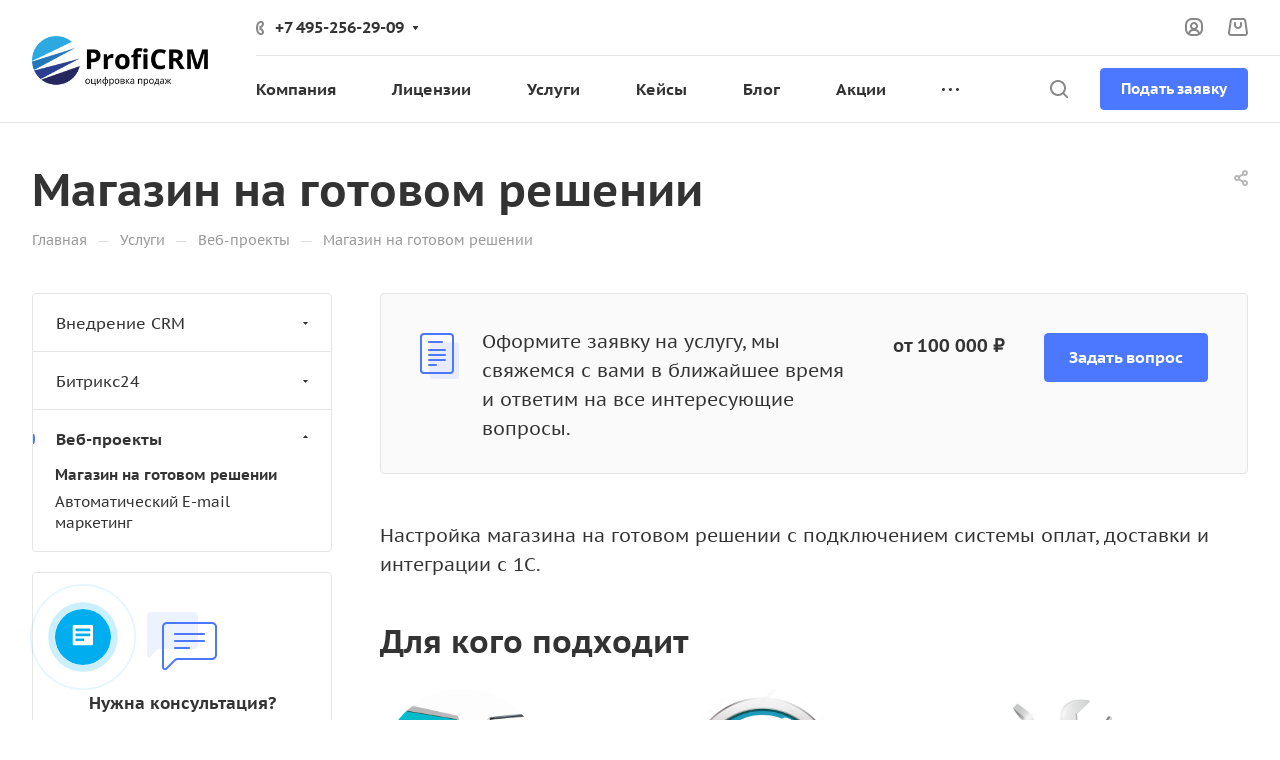

--- FILE ---
content_type: text/html; charset=UTF-8
request_url: https://proficrm.ru/services/web/online_store/
body_size: 82334
content:
<!DOCTYPE html>
<html xmlns="http://www.w3.org/1999/xhtml" xml:lang="ru" lang="ru" class="  ">
	<head>
                                                		<title>Магазин на готовом решении - заказать услугу</title>
		<meta name="viewport" content="initial-scale=1.0, width=device-width, maximum-scale=1" />
		<meta name="HandheldFriendly" content="true" />
		<meta name="yes" content="yes" />
		<meta name="apple-mobile-web-app-status-bar-style" content="black" />
		<meta name="SKYPE_TOOLBAR" content="SKYPE_TOOLBAR_PARSER_COMPATIBLE" />
		<meta http-equiv="Content-Type" content="text/html; charset=UTF-8" />
<meta name="keywords" content="proficrm, crm, profi, профи, битрикс24, bitrix24, sbercrm, сберцрм, amocrm, амосрм, настройка, интеграция, автоматизация, Москва, Санкт-Петербург, Петрозаводск" />
<meta name="description" content="Настройка магазина на готовом решении с подключением системы оплат, доставки и интеграции с 1С." />
<script data-skip-moving="true">(function(w, d, n) {var cl = "bx-core";var ht = d.documentElement;var htc = ht ? ht.className : undefined;if (htc === undefined || htc.indexOf(cl) !== -1){return;}var ua = n.userAgent;if (/(iPad;)|(iPhone;)/i.test(ua)){cl += " bx-ios";}else if (/Windows/i.test(ua)){cl += ' bx-win';}else if (/Macintosh/i.test(ua)){cl += " bx-mac";}else if (/Linux/i.test(ua) && !/Android/i.test(ua)){cl += " bx-linux";}else if (/Android/i.test(ua)){cl += " bx-android";}cl += (/(ipad|iphone|android|mobile|touch)/i.test(ua) ? " bx-touch" : " bx-no-touch");cl += w.devicePixelRatio && w.devicePixelRatio >= 2? " bx-retina": " bx-no-retina";if (/AppleWebKit/.test(ua)){cl += " bx-chrome";}else if (/Opera/.test(ua)){cl += " bx-opera";}else if (/Firefox/.test(ua)){cl += " bx-firefox";}ht.className = htc ? htc + " " + cl : cl;})(window, document, navigator);</script>


<link href="/bitrix/js/intranet/intranet-common.min.css?172121603261199"  rel="stylesheet" />
<link href="/bitrix/css/aspro.allcorp3/notice.min.css?17212160882738"  rel="stylesheet" />
<link href="/bitrix/templates/aspro-allcorp3/components/bitrix/news/services/style.min.css?167017276849"  rel="stylesheet" />
<link href="/bitrix/templates/aspro-allcorp3/components/bitrix/news.detail/news/style.min.css?16701727682011"  rel="stylesheet" />
<link href="/bitrix/templates/aspro-allcorp3/css/jquery.fancybox.min.css?167017276812936"  rel="stylesheet" />
<link href="/bitrix/templates/aspro-allcorp3/components/bitrix/catalog.section/catalog_block/style.min.css?16701727683584"  rel="stylesheet" />
<link href="/bitrix/templates/aspro-allcorp3/css/fonts/pt-sans-caption/css/pt-sans-caption.min.css?16701727681210"  data-template-style="true"  rel="stylesheet" />
<link href="/bitrix/templates/aspro-allcorp3/css/bootstrap.min.css?167017276888745"  data-template-style="true"  rel="stylesheet" />
<link href="/bitrix/templates/aspro-allcorp3/css/theme-elements.min.css?16701727683440"  data-template-style="true"  rel="stylesheet" />
<link href="/bitrix/templates/aspro-allcorp3/css/jquery.mCustomScrollbar.min.css?167017276842839"  data-template-style="true"  rel="stylesheet" />
<link href="/bitrix/templates/aspro-allcorp3/vendor/css/ripple.css?1670172768854"  data-template-style="true"  rel="stylesheet" />
<link href="/bitrix/templates/aspro-allcorp3/css/animation/animate.min.css?167017276852789"  data-template-style="true"  rel="stylesheet" />
<link href="/bitrix/templates/aspro-allcorp3/css/animation/animation_ext.min.css?16701727684604"  data-template-style="true"  rel="stylesheet" />
<link href="/bitrix/templates/aspro-allcorp3/vendor/css/carousel/owl/owl.carousel.min.css?16701727683351"  data-template-style="true"  rel="stylesheet" />
<link href="/bitrix/templates/aspro-allcorp3/vendor/css/carousel/owl/owl.theme.default.min.css?16701727681013"  data-template-style="true"  rel="stylesheet" />
<link href="/bitrix/templates/aspro-allcorp3/css/buttons.min.css?169278909114455"  data-template-style="true"  rel="stylesheet" />
<link href="/bitrix/templates/aspro-allcorp3/css/svg.min.css?16701727682297"  data-template-style="true"  rel="stylesheet" />
<link href="/bitrix/templates/aspro-allcorp3/css/header.min.css?167439262017297"  data-template-style="true"  rel="stylesheet" />
<link href="/bitrix/templates/aspro-allcorp3/css/footer.min.css?167439262016031"  data-template-style="true"  rel="stylesheet" />
<link href="/bitrix/templates/aspro-allcorp3/css/menu-top.min.css?167017276817696"  data-template-style="true"  rel="stylesheet" />
<link href="/bitrix/templates/aspro-allcorp3/css/mega-menu.min.css?16701727681535"  data-template-style="true"  rel="stylesheet" />
<link href="/bitrix/templates/aspro-allcorp3/css/mobile-header.min.css?16927890913281"  data-template-style="true"  rel="stylesheet" />
<link href="/bitrix/templates/aspro-allcorp3/css/mobile-menu.min.css?16927890914901"  data-template-style="true"  rel="stylesheet" />
<link href="/bitrix/templates/aspro-allcorp3/css/header-fixed.min.css?1670172768960"  data-template-style="true"  rel="stylesheet" />
<link href="/bitrix/templates/aspro-allcorp3/css/search-title.min.css?16701727683122"  data-template-style="true"  rel="stylesheet" />
<link href="/bitrix/templates/aspro-allcorp3/css/page-title-breadcrumb-pagination.min.css?16701727684539"  data-template-style="true"  rel="stylesheet" />
<link href="/bitrix/templates/aspro-allcorp3/css/social-icons.min.css?167017276813996"  data-template-style="true"  rel="stylesheet" />
<link href="/bitrix/templates/aspro-allcorp3/css/left-menu.min.css?16701727683575"  data-template-style="true"  rel="stylesheet" />
<link href="/bitrix/templates/aspro-allcorp3/css/top-menu.min.css?167017276811103"  data-template-style="true"  rel="stylesheet" />
<link href="/bitrix/templates/aspro-allcorp3/css/detail-gallery.min.css?16701727687588"  data-template-style="true"  rel="stylesheet" />
<link href="/bitrix/templates/aspro-allcorp3/css/detail.min.css?16701727681916"  data-template-style="true"  rel="stylesheet" />
<link href="/bitrix/templates/aspro-allcorp3/css/banners.css?175371772942464"  data-template-style="true"  rel="stylesheet" />
<link href="/bitrix/templates/aspro-allcorp3/css/yandex-map.min.css?167017276810425"  data-template-style="true"  rel="stylesheet" />
<link href="/bitrix/templates/aspro-allcorp3/css/bg-banner.min.css?16701727683081"  data-template-style="true"  rel="stylesheet" />
<link href="/bitrix/templates/aspro-allcorp3/css/smart-filter.min.css?167017276826624"  data-template-style="true"  rel="stylesheet" />
<link href="/bitrix/templates/aspro-allcorp3/css/basket.min.css?16701727687552"  data-template-style="true"  rel="stylesheet" />
<link href="/bitrix/templates/aspro-allcorp3/css/contacts.min.css?16701727688698"  data-template-style="true"  rel="stylesheet" />
<link href="/bitrix/templates/aspro-allcorp3/css/regions.min.css?16701727685928"  data-template-style="true"  rel="stylesheet" />
<link href="/bitrix/templates/aspro-allcorp3/css/profile.min.css?16743926207526"  data-template-style="true"  rel="stylesheet" />
<link href="/bitrix/templates/aspro-allcorp3/css/item-views.min.css?1670172768475"  data-template-style="true"  rel="stylesheet" />
<link href="/bitrix/templates/aspro-allcorp3/css/catalog.min.css?16927890915940"  data-template-style="true"  rel="stylesheet" />
<link href="/bitrix/templates/aspro-allcorp3/css/reviews.min.css?1670172768352"  data-template-style="true"  rel="stylesheet" />
<link href="/bitrix/templates/aspro-allcorp3/css/h1-bold.min.css?167017276866"  data-template-style="true"  rel="stylesheet" />
<link href="/bitrix/templates/aspro-allcorp3/css/blocks/arrows.min.css?16701727681515"  data-template-style="true"  rel="stylesheet" />
<link href="/bitrix/templates/aspro-allcorp3/css/blocks/ask-block.min.css?1670172768204"  data-template-style="true"  rel="stylesheet" />
<link href="/bitrix/templates/aspro-allcorp3/css/blocks/back-url.min.css?1670172768537"  data-template-style="true"  rel="stylesheet" />
<link href="/bitrix/templates/aspro-allcorp3/css/blocks/chars.min.css?16743926203895"  data-template-style="true"  rel="stylesheet" />
<link href="/bitrix/templates/aspro-allcorp3/css/blocks/controls.min.css?16701727682550"  data-template-style="true"  rel="stylesheet" />
<link href="/bitrix/templates/aspro-allcorp3/css/blocks/countdown.min.css?16701727681773"  data-template-style="true"  rel="stylesheet" />
<link href="/bitrix/templates/aspro-allcorp3/css/blocks/cross.min.css?1670172768768"  data-template-style="true"  rel="stylesheet" />
<link href="/bitrix/templates/aspro-allcorp3/css/blocks/dark-light-theme.min.css?16701727682102"  data-template-style="true"  rel="stylesheet" />
<link href="/bitrix/templates/aspro-allcorp3/css/blocks/docs.min.css?16701727681594"  data-template-style="true"  rel="stylesheet" />
<link href="/bitrix/templates/aspro-allcorp3/css/blocks/file-type.min.css?1670172768797"  data-template-style="true"  rel="stylesheet" />
<link href="/bitrix/templates/aspro-allcorp3/css/blocks/flexbox.min.css?16701727681932"  data-template-style="true"  rel="stylesheet" />
<link href="/bitrix/templates/aspro-allcorp3/css/blocks/gallery.min.css?16701727681911"  data-template-style="true"  rel="stylesheet" />
<link href="/bitrix/templates/aspro-allcorp3/css/blocks/grid-list.min.css?16701727684654"  data-template-style="true"  rel="stylesheet" />
<link href="/bitrix/templates/aspro-allcorp3/css/blocks/hint.min.css?16701727682452"  data-template-style="true"  rel="stylesheet" />
<link href="/bitrix/templates/aspro-allcorp3/css/blocks/icon-block.min.css?16701727683669"  data-template-style="true"  rel="stylesheet" />
<link href="/bitrix/templates/aspro-allcorp3/css/blocks/images.min.css?16701727681299"  data-template-style="true"  rel="stylesheet" />
<link href="/bitrix/templates/aspro-allcorp3/css/blocks/line-block.min.css?16701727684288"  data-template-style="true"  rel="stylesheet" />
<link href="/bitrix/templates/aspro-allcorp3/css/blocks/mobile-scrolled.min.css?1670172768677"  data-template-style="true"  rel="stylesheet" />
<link href="/bitrix/templates/aspro-allcorp3/css/blocks/popup.min.css?16927890914369"  data-template-style="true"  rel="stylesheet" />
<link href="/bitrix/templates/aspro-allcorp3/css/blocks/prices.min.css?1670172768484"  data-template-style="true"  rel="stylesheet" />
<link href="/bitrix/templates/aspro-allcorp3/css/blocks/rating.min.css?1670172768117"  data-template-style="true"  rel="stylesheet" />
<link href="/bitrix/templates/aspro-allcorp3/css/blocks/right-dock.min.css?16701727681154"  data-template-style="true"  rel="stylesheet" />
<link href="/bitrix/templates/aspro-allcorp3/css/blocks/scroller.min.css?16701727681742"  data-template-style="true"  rel="stylesheet" />
<link href="/bitrix/templates/aspro-allcorp3/css/blocks/share.min.css?16701727682135"  data-template-style="true"  rel="stylesheet" />
<link href="/bitrix/templates/aspro-allcorp3/css/blocks/social-list.min.css?1670172768344"  data-template-style="true"  rel="stylesheet" />
<link href="/bitrix/templates/aspro-allcorp3/css/blocks/sticker.min.css?16701727683083"  data-template-style="true"  rel="stylesheet" />
<link href="/bitrix/templates/aspro-allcorp3/css/blocks/sticky.min.css?1670172768194"  data-template-style="true"  rel="stylesheet" />
<link href="/bitrix/templates/aspro-allcorp3/css/blocks/tabs.min.css?16701727685407"  data-template-style="true"  rel="stylesheet" />
<link href="/bitrix/templates/aspro-allcorp3/css/blocks/toggle.min.css?16701727681034"  data-template-style="true"  rel="stylesheet" />
<link href="/bitrix/templates/aspro-allcorp3/css/blocks/video-block.min.css?16751958361681"  data-template-style="true"  rel="stylesheet" />
<link href="/bitrix/templates/.default/ajax/ajax.min.css?1721216035420"  data-template-style="true"  rel="stylesheet" />
<link href="/bitrix/components/aspro/eyed.allcorp3/templates/.default/style.min.css?172121608871638"  data-template-style="true"  rel="stylesheet" />
<link href="/bitrix/components/aspro/social.info.allcorp3/templates/.default/style.min.css?17212160881259"  data-template-style="true"  rel="stylesheet" />
<link href="/bitrix/templates/aspro-allcorp3/components/bitrix/menu/mega_menu/style.min.css?16701727681942"  data-template-style="true"  rel="stylesheet" />
<link href="/bitrix/templates/aspro-allcorp3/components/bitrix/menu/menu_new/style.min.css?16879406075698"  data-template-style="true"  rel="stylesheet" />
<link href="/bitrix/templates/aspro-allcorp3/components/bitrix/breadcrumb/main/style.min.css?16701727681665"  data-template-style="true"  rel="stylesheet" />
<link href="/bitrix/templates/aspro-allcorp3/components/bitrix/system.pagenavigation/.default/style.css?175805081139"  data-template-style="true"  rel="stylesheet" />
<link href="/bitrix/components/aspro/marketing.popup.allcorp3/templates/.default/style.min.css?17212160884938"  data-template-style="true"  rel="stylesheet" />
<link href="/bitrix/templates/aspro-allcorp3/styles.min.css?169278909121720"  data-template-style="true"  rel="stylesheet" />
<link href="/bitrix/templates/aspro-allcorp3/template_styles.min.css?169278909129342"  data-template-style="true"  rel="stylesheet" />
<link href="/bitrix/templates/aspro-allcorp3/css/owl-styles.min.css?167017276813796"  data-template-style="true"  rel="stylesheet" />
<link href="/bitrix/templates/aspro-allcorp3/css/form.min.css?169278909118801"  data-template-style="true"  rel="stylesheet" />
<link href="/bitrix/templates/aspro-allcorp3/css/colored.min.css?16701727685844"  data-template-style="true"  rel="stylesheet" />
<link href="/bitrix/templates/aspro-allcorp3/css/responsive.min.css?16701727681383"  data-template-style="true"  rel="stylesheet" />
<link href="/bitrix/templates/aspro-allcorp3/themes/custom_im/colors.min.css?17647048565532"  data-template-style="true"  rel="stylesheet" />
<link href="/bitrix/templates/aspro-allcorp3/css/width-1.min.css?16701727685426"  data-template-style="true"  rel="stylesheet" />
<link href="/bitrix/templates/aspro-allcorp3/css/fonts/font-5.min.css?1670172768531"  data-template-style="true"  rel="stylesheet" />
<link href="/bitrix/templates/aspro-allcorp3/css/custom.css?17537165211625"  data-template-style="true"  rel="stylesheet" />







				<script data-skip-moving="true" src="/bitrix/js/aspro.allcorp3/jquery/jquery-2.1.3.min.js"></script>
				<script data-skip-moving="true" src="/bitrix/templates/aspro-allcorp3/js/speed.min.js?=1670172768"></script>
			
<style>html {--theme-base-color: #4c77ff;--theme-base-opacity-color: #4c77ff1a;--theme-more-color: #4c77ff;--theme-border-radius:4px;--theme-text-transform:none;--theme-letter-spacing:normal;--theme-button-font-size:0%;--theme-button-padding-2px:0%;--theme-button-padding-1px:0%;--theme-more-color-hue:226;--theme-more-color-saturation:100%;--theme-more-color-lightness:65%;--theme-base-color-hue:226;--theme-base-color-saturation:100%;--theme-base-color-lightness:65%;--theme-lightness-hover-diff:6%}</style>
<link href="/bitrix/templates/aspro-allcorp3/css/print.min.css?167017276811596" data-template-style="true" rel="stylesheet" media="print">
<script src="/bitrix/templates/aspro-allcorp3/vendor/lazysizes.min.js" data-skip-moving="true" defer=""></script>
<script src="/bitrix/templates/aspro-allcorp3/vendor/ls.unveilhooks.min.js" data-skip-moving="true" defer=""></script>
<script data-skip-moving="true" src="/bitrix/templates/aspro-allcorp3/js/actual.counter.min.js?=1670172768" defer></script>
<link rel="shortcut icon" href="/favicon.png" type="image/png" />
<link rel="apple-touch-icon" sizes="180x180" href="/upload/CAllcorp3/324/sh736f8gieyfy6u4j7yx0r65y2vwfcns/proficrm.png" />
<meta property="og:description" content="Настройка магазина на готовом решении с подключением системы оплат, доставки и интеграции с 1С." />
<meta property="og:image" content="https://proficrm.ru:443/upload/CAllcorp3/c21/i2v8fni49u1depiy9jpr0q8q1s177gcy/proficrm.png" />
<link rel="image_src" href="https://proficrm.ru:443/upload/CAllcorp3/c21/i2v8fni49u1depiy9jpr0q8q1s177gcy/proficrm.png"  />
<meta property="og:title" content="Магазин на готовом решении - заказать услугу" />
<meta property="og:type" content="website" />
<meta property="og:url" content="https://proficrm.ru:443/services/web/online_store/" />
<meta property="og:type" content="website" />
<meta property="og:site_name" content="ProfiCRM" />
<meta property="og:url" content="https://proficrm.ru/services/web/online_store/" />
<meta property="og:title" content="Магазин на готовом решении - заказать услугу" />
<meta property="og:description" content="Настройка магазина на готовом решении с подключением системы оплат, доставки и интеграции с 1С." />
<meta property="og:image" content="https://proficrm.ru/upload/iblock/d0f/t5jyoj8t2oxoao4pv8vqppt1vi136z8n/магазин.jpg" />
<meta property="og:image:type" content="image/jpeg" />
<meta property="og:image:width" content="300" />
<meta property="og:image:height" content="300" />
<meta property="vk:image" content="https://proficrm.ru/upload/iblock/d0f/t5jyoj8t2oxoao4pv8vqppt1vi136z8n/магазин.jpg" />
<meta property="twitter:card" content="summary_large_image" />
<meta property="twitter:site" content="ProfiCRM" />
<meta property="twitter:title" content="Магазин на готовом решении - заказать услугу" />
<meta property="twitter:description" content="Настройка магазина на готовом решении с подключением системы оплат, доставки и интеграции с 1С." />
<meta property="twitter:image" content="https://proficrm.ru/upload/iblock/d0f/t5jyoj8t2oxoao4pv8vqppt1vi136z8n/магазин.jpg" />
<meta property="twitter:image:alt" content="Магазин на готовом решении - заказать услугу" />



									<!-- Zverushki\Microm --><script data-skip-moving="true">window.Zverushki=window.Zverushki||{};window.Zverushki.Microm={"Breadcrumb":true,"Business":true,"Product":"Disabled","Article":"Disabled","version":"2.2.1","format":{"json-ld":"Disabled","microdata":true},"execute":{"time":0,"scheme":{"Breadcrumb":null,"Business":null}}};</script><!-- end Zverushki\Microm --></head>
	<body class=" site_im   header_padding-122 side_left region_confirm_normal header_fill_light all_title_1 menu_lowercase_y fixed_y mfixed_y mfixed_view_always title_position_left mmenu_leftside mheader-v1 footer-v3 fill_bg_ header-v3 title-v1 bottom-icons-panel_n with_order with_cabinet with_phones theme-light" id="main" data-site="/">
		<div class="bx_areas"><!-- Google Tag Manager -->
<!-- End Google Tag Manager -->

<!-- Google Tag Manager (noscript) -->
<noscript><iframe src="https://www.googletagmanager.com/ns.html?id=GTM-N4R3KFR"
height="0" width="0" style="display:none;visibility:hidden"></iframe></noscript>
<!-- End Google Tag Manager (noscript) -->
</div>

		
		<div id="panel"></div>


								<script data-skip-moving="true">
			var solutionName = 'arAllcorp3Options';
			var arAsproOptions = window[solutionName] = ({});
		</script>
		<script src="/bitrix/templates/aspro-allcorp3/js/setTheme.php?site_id=im&site_dir=/" data-skip-moving="true"></script>
				<!--'start_frame_cache_options-block'-->					<!--'end_frame_cache_options-block'-->
		<div class="body  hover_">
			<div class="body_media"></div>

						<div id="eyed-panel" class="eyed-panel">
			<div class="eyed-panel__inner">
			<noindex>
			<div class="maxwidth-theme">
				<div class="line-block flexbox--justify-beetwen flexbox--wrap line-block--24-vertical">
					<div class="line-block__item eyed-panel__item" data-option="FONT-SIZE">
						<div class="line-block line-block--8-vertical">
							<div class="line-block__item eyed-panel__item-title font_bold">Размер шрифта</div>
							<div class="line-block__item eyed-panel__item-values">
								<div class="line-block line-block--8">
									<div class="line-block__item">
										<a href="" class="eyed-panel__item-value active" data-option_value="16" rel="nofollow" title="Уменьшенный размер шрифта"><i class="svg inline  svg-inline-" aria-hidden="true" ><svg width="19" height="13" viewBox="0 0 19 13" fill="none" xmlns="http://www.w3.org/2000/svg">
    <path d="M8.96686 11.9968L7.82623 8.82495H3.45905L2.34186 11.9968H0.373108L4.64655 0.528076H6.6778L10.9512 11.9968H8.96686ZM7.33405 7.21558L6.26373 4.1062C6.18561 3.89787 6.07623 3.56974 5.93561 3.12183C5.80019 2.67391 5.70644 2.34578 5.65436 2.13745C5.51373 2.77808 5.308 3.4786 5.03717 4.23901L4.00592 7.21558H7.33405ZM17.67 11.9968L17.3028 10.7937H17.2403C16.8236 11.3197 16.4044 11.6791 15.9825 11.8718C15.5606 12.0593 15.0189 12.1531 14.3575 12.1531C13.5085 12.1531 12.8445 11.9239 12.3653 11.4656C11.8913 11.0072 11.6544 10.3588 11.6544 9.52026C11.6544 8.62964 11.9851 7.95776 12.6465 7.50464C13.308 7.05151 14.3158 6.80412 15.67 6.76245L17.1622 6.71558V6.25464C17.1622 5.70256 17.032 5.2911 16.7715 5.02026C16.5163 4.74422 16.1179 4.6062 15.5762 4.6062C15.1335 4.6062 14.709 4.67131 14.3028 4.80151C13.8965 4.93172 13.5059 5.08537 13.1309 5.26245L12.5372 3.94995C13.0059 3.70516 13.5189 3.52026 14.0762 3.39526C14.6335 3.26506 15.1596 3.19995 15.6544 3.19995C16.7533 3.19995 17.5814 3.43953 18.1387 3.9187C18.7012 4.39787 18.9825 5.15047 18.9825 6.17651V11.9968H17.67ZM14.9356 10.7468C15.6023 10.7468 16.1361 10.5619 16.5372 10.1921C16.9434 9.81714 17.1465 9.2937 17.1465 8.62183V7.87183L16.0372 7.9187C15.1726 7.94995 14.5424 8.09578 14.1465 8.3562C13.7559 8.61141 13.5606 9.00464 13.5606 9.53589C13.5606 9.92131 13.6752 10.2208 13.9044 10.4343C14.1335 10.6427 14.4773 10.7468 14.9356 10.7468Z" fill="black"/>
</svg>
</i></a>
									</div>
									<div class="line-block__item">
										<a href="" class="eyed-panel__item-value" data-option_value="20" 
										rel="nofollow" title="Нормальный размер шрифта"><i class="svg inline  svg-inline-" aria-hidden="true" ><svg width="27" height="17" viewBox="0 0 27 17" fill="none" xmlns="http://www.w3.org/2000/svg">
    <path d="M12.2302 16L10.6618 11.6387H4.65692L3.12079 16H0.413757L6.28973 0.230469H9.0827L14.9587 16H12.2302ZM9.98505 9.42578L8.51337 5.15039C8.40594 4.86393 8.25555 4.41276 8.06219 3.79688C7.876 3.18099 7.74709 2.72982 7.67548 2.44336C7.48212 3.32422 7.19924 4.28743 6.82684 5.33301L5.40887 9.42578H9.98505ZM24.197 16L23.6921 14.3457H23.6061C23.0332 15.069 22.4567 15.5632 21.8766 15.8281C21.2966 16.0859 20.5518 16.2148 19.6423 16.2148C18.475 16.2148 17.5619 15.8997 16.903 15.2695C16.2513 14.6393 15.9255 13.7477 15.9255 12.5947C15.9255 11.3701 16.3802 10.4463 17.2897 9.82324C18.1992 9.2002 19.585 8.86003 21.447 8.80273L23.4987 8.73828V8.10449C23.4987 7.34538 23.3197 6.77962 22.9616 6.40723C22.6107 6.02767 22.0628 5.83789 21.3181 5.83789C20.7093 5.83789 20.1257 5.92741 19.5671 6.10645C19.0085 6.28548 18.4714 6.49674 17.9557 6.74023L17.1393 4.93555C17.7839 4.59896 18.4893 4.34473 19.2556 4.17285C20.0218 3.99382 20.7451 3.9043 21.4255 3.9043C22.9365 3.9043 24.0752 4.23372 24.8415 4.89258C25.6149 5.55143 26.0016 6.58626 26.0016 7.99707V16H24.197ZM20.4372 14.2812C21.3539 14.2812 22.0879 14.027 22.6393 13.5186C23.1979 13.0029 23.4772 12.2832 23.4772 11.3594V10.3281L21.9518 10.3926C20.763 10.4355 19.8965 10.6361 19.3522 10.9941C18.8151 11.3451 18.5466 11.8857 18.5466 12.6162C18.5466 13.1462 18.7041 13.5579 19.0192 13.8516C19.3343 14.138 19.807 14.2812 20.4372 14.2812Z" fill="black"/>
</svg></i></a>
									</div>
									<div class="line-block__item">
										<a href="" class="eyed-panel__item-value" data-option_value="24" rel="nofollow" title=" Увеличенный размер шрифта"><i class="svg inline  svg-inline-" aria-hidden="true" ><svg width="34" height="22" viewBox="0 0 34 22" fill="none" xmlns="http://www.w3.org/2000/svg">
    <path d="M15.4788 21L13.4827 15.4492H5.84009L3.88501 21H0.439697L7.91821 0.929688H11.4729L18.9514 21H15.4788ZM12.6213 12.6328L10.7483 7.19141C10.6116 6.82682 10.4202 6.2526 10.1741 5.46875C9.93709 4.6849 9.77303 4.11068 9.68188 3.74609C9.43579 4.86719 9.07576 6.0931 8.60181 7.42383L6.79712 12.6328H12.6213ZM30.7092 21L30.0667 18.8945H29.9573C29.2281 19.8151 28.4944 20.444 27.7561 20.7812C27.0178 21.1094 26.0699 21.2734 24.9124 21.2734C23.4267 21.2734 22.2646 20.8724 21.426 20.0703C20.5966 19.2682 20.1819 18.1335 20.1819 16.666C20.1819 15.1074 20.7607 13.9316 21.9182 13.1387C23.0758 12.3457 24.8394 11.9128 27.2092 11.8398L29.8206 11.7578V10.9512C29.8206 9.98503 29.5927 9.26497 29.137 8.79102C28.6903 8.30794 27.9931 8.06641 27.0452 8.06641C26.2704 8.06641 25.5276 8.18034 24.8167 8.4082C24.1057 8.63607 23.4221 8.90495 22.7659 9.21484L21.7268 6.91797C22.5471 6.48958 23.4449 6.16602 24.4202 5.94727C25.3954 5.7194 26.316 5.60547 27.1819 5.60547C29.1051 5.60547 30.5543 6.02474 31.5295 6.86328C32.5139 7.70182 33.0061 9.01888 33.0061 10.8145V21H30.7092ZM25.9241 18.8125C27.0907 18.8125 28.025 18.4889 28.7268 17.8418C29.4377 17.1855 29.7932 16.2695 29.7932 15.0938V13.7812L27.8518 13.8633C26.3388 13.918 25.2359 14.1732 24.5432 14.6289C23.8596 15.0755 23.5178 15.7637 23.5178 16.6934C23.5178 17.3678 23.7183 17.8919 24.1194 18.2656C24.5204 18.6302 25.122 18.8125 25.9241 18.8125Z" fill="black"/>
</svg></i></a>
									</div>
								</div>
							</div>
						</div>
					</div>
					<div class="line-block__item eyed-panel__item" data-option="COLOR-SCHEME">
						<div class="line-block line-block--8-vertical">
							<div class="line-block__item eyed-panel__item-title font_bold">Цвет фона и шрифта</div>
							<div class="line-block__item eyed-panel__item-values">
								<div class="line-block line-block--8">
									<div class="line-block__item">
										<a href="" class="eyed-panel__item-value active" data-option_value="black" rel="nofollow" title="Черным по белому фону"><span><i class="svg inline  svg-inline-" aria-hidden="true" ><svg width="12" height="18" viewBox="0 0 12 18" fill="none" xmlns="http://www.w3.org/2000/svg">
    <path d="M10 10.7227H11.9962V17.0028H9.36823V13H0V0H2.72461V10.7324H7.28418V0H10V10.7227Z" fill="black"/>
</svg></i></span></a>
									</div>
									<div class="line-block__item">
										<a href="" class="eyed-panel__item-value" data-option_value="yellow" rel="nofollow" title="Желтым по черному фону"><span><i class="svg inline  svg-inline-" aria-hidden="true" ><svg width="12" height="18" viewBox="0 0 12 18" fill="none" xmlns="http://www.w3.org/2000/svg">
    <path d="M10 10.7227H11.9962V17.0028H9.36823V13H0V0H2.72461V10.7324H7.28418V0H10V10.7227Z" fill="#FFFF00"/>
</svg></i></span></a>
									</div>
									<div class="line-block__item">
										<a href="" class="eyed-panel__item-value" data-option_value="blue" rel="nofollow" title="Синим по голубому фону"><span><i class="svg inline  svg-inline-" aria-hidden="true" ><svg width="12" height="18" viewBox="0 0 12 18" fill="none" xmlns="http://www.w3.org/2000/svg">
    <path d="M10 10.7227H11.9962V17.0028H9.36823V13H0V0H2.72461V10.7324H7.28418V0H10V10.7227Z" fill="#133C58"/>
</svg></i></span></a>
									</div>
								</div>
							</div>
						</div>
					</div>
					<div class="line-block__item eyed-panel__item" data-option="IMAGES">
						<div class="line-block line-block--8-vertical">
							<div class="line-block__item eyed-panel__item-title font_bold">Изображения</div>
							<div class="line-block__item eyed-panel__item-values">
								<div class="line-block line-block--8">
									<div class="line-block__item">
										<a href="" class="eyed-panel__item-value active" data-option_value="1" rel="nofollow" title="Отображать изображения"><i class="svg inline  svg-inline-" aria-hidden="true" ><svg width="23" height="16" viewBox="0 0 23 16" fill="none" xmlns="http://www.w3.org/2000/svg">
    <path fill-rule="evenodd" clip-rule="evenodd" d="M6.99999 3C6.99999 4.65685 5.65684 6 3.99999 6C2.34314 6 0.99999 4.65685 0.99999 3C0.99999 1.34315 2.34314 0 3.99999 0C5.65684 0 6.99999 1.34315 6.99999 3ZM5.24741 8.86009L0.451182 14.3415C-0.114578 14.9881 0.344599 16 1.20376 16H13L6.75257 8.86009C6.35416 8.40476 5.64583 8.40476 5.24741 8.86009ZM12.2137 3.00071L8.52538 7.69489L15.9999 15.9999H21.9425C22.777 15.9999 23.2444 15.0382 22.7288 14.3821L13.7863 3.00071C13.3859 2.49114 12.614 2.49114 12.2137 3.00071Z" fill="black"/>
</svg></i></a>
									</div>
									<div class="line-block__item">
										<a href="" class="eyed-panel__item-value" data-option_value="0" rel="nofollow" title="Скрывать изображения"><i class="svg inline  svg-inline-" aria-hidden="true" ><svg width="20" height="20" viewBox="0 0 20 20" fill="none" xmlns="http://www.w3.org/2000/svg">
    <path fill-rule="evenodd" clip-rule="evenodd" d="M17 10C17 13.866 13.866 17 10 17C8.6099 17 7.31444 16.5948 6.22529 15.8961L15.8961 6.22529C16.5948 7.31444 17 8.6099 17 10ZM4.06915 18.0522C5.72846 19.2764 7.77973 20 10 20C15.5228 20 20 15.5228 20 10C20 4.47715 15.5228 0 10 0C4.47715 0 0 4.47715 0 10C0 12.2203 0.723592 14.2716 1.94782 15.9309L1.9023 15.9764L2.2681 16.3422C2.68477 16.8496 3.15041 17.3152 3.6578 17.7319L4.02362 18.0977L4.06915 18.0522ZM4.10396 13.7748L13.7748 4.10396C12.6856 3.40521 11.3901 3 10 3C6.13401 3 3 6.13401 3 10C3 11.3901 3.40521 12.6856 4.10396 13.7748Z" fill="black"/>
</svg></i></a>
									</div>
								</div>
							</div>
						</div>
					</div>
					<div class="line-block__item eyed-panel__item" data-option="SPEAKER">
						<div class="line-block line-block--8-vertical">
							<div class="line-block__item eyed-panel__item-title font_bold">Озвучивание текста</div>
							<div class="line-block__item eyed-panel__item-values">
								<div class="line-block line-block--8">
									<div class="line-block__item">
										<a href="" class="eyed-panel__item-value active" data-option_value="1" title="Озвучивать текст" rel="nofollow"><i class="svg inline  svg-inline-" aria-hidden="true" ><svg width="25" height="19" viewBox="0 0 25 19" fill="none" xmlns="http://www.w3.org/2000/svg">
    <path fill-rule="evenodd" clip-rule="evenodd" d="M5 12H2C0.895431 12 0 11.1046 0 9.99999V7.99998C0 6.89541 0.895424 5.99998 1.99999 5.99997L5 5.99996L10.2668 0.321492C10.8851 -0.345077 12 0.0923814 12 1.00153V17.0071C12 17.9166 10.8843 18.3538 10.2663 17.6865L5 12ZM23.7591 4.1292C23.1194 2.58498 22.1819 1.18187 21 -3.15548e-05L19.6087 1.39131C20.6078 2.39049 21.4004 3.5767 21.9412 4.88219C22.4819 6.18769 22.7603 7.58691 22.7603 8.99997C22.7603 10.413 22.4819 11.8122 21.9412 13.1177C21.4004 14.4232 20.6078 15.6094 19.6087 16.6086L21 18C22.1819 16.8181 23.1194 15.415 23.7591 13.8707C24.3987 12.3265 24.7279 10.6714 24.7279 8.99997C24.7279 7.32851 24.3987 5.67343 23.7591 4.1292ZM18.2294 2.30707C19.1083 3.186 19.8055 4.22943 20.2812 5.3778C20.7568 6.52617 21.0016 7.75698 21.0016 8.99997C21.0016 10.243 20.7568 11.4738 20.2812 12.6221C19.8055 13.7705 19.1083 14.8139 18.2294 15.6929L16.8317 14.2952C17.5271 13.5999 18.0787 12.7743 18.4551 11.8657C18.8314 10.9572 19.0251 9.98339 19.0251 8.99997C19.0251 8.01655 18.8314 7.04275 18.4551 6.13419C18.0787 5.22562 17.5271 4.40008 16.8317 3.7047L18.2294 2.30707ZM17.1192 9.07167C17.1342 7.50657 16.6595 5.97594 15.7615 4.69398L14.4778 5.59316C15.1883 6.60742 15.5639 7.81841 15.552 9.05669C15.5402 10.295 15.1415 11.4986 14.4118 12.4991L15.6781 13.4226C16.6004 12.158 17.1043 10.6368 17.1192 9.07167Z" fill="black"/>
</svg></i></a>
									</div>
									<div class="line-block__item">
										<a href="" class="eyed-panel__item-value" data-option_value="0" title="Не озвучивать текст" rel="nofollow"><i class="svg inline  svg-inline-" aria-hidden="true" ><svg width="20" height="20" viewBox="0 0 20 20" fill="none" xmlns="http://www.w3.org/2000/svg">
    <path fill-rule="evenodd" clip-rule="evenodd" d="M17 10C17 13.866 13.866 17 10 17C8.6099 17 7.31444 16.5948 6.22529 15.8961L15.8961 6.22529C16.5948 7.31444 17 8.6099 17 10ZM4.06915 18.0522C5.72846 19.2764 7.77973 20 10 20C15.5228 20 20 15.5228 20 10C20 4.47715 15.5228 0 10 0C4.47715 0 0 4.47715 0 10C0 12.2203 0.723592 14.2716 1.94782 15.9309L1.9023 15.9764L2.2681 16.3422C2.68477 16.8496 3.15041 17.3152 3.6578 17.7319L4.02362 18.0977L4.06915 18.0522ZM4.10396 13.7748L13.7748 4.10396C12.6856 3.40521 11.3901 3 10 3C6.13401 3 3 6.13401 3 10C3 11.3901 3.40521 12.6856 4.10396 13.7748Z" fill="black"/>
</svg></i></a>
									</div>
								</div>
							</div>
						</div>
					</div>
					<div class="line-block__item">
						<div class="btn btn-default eyed-toggle eyed-toggle--off font_bold"><i class="svg inline  svg-inline-" aria-hidden="true" ><svg width="22" height="14" viewBox="0 0 22 14" fill="none" xmlns="http://www.w3.org/2000/svg">
    <path fill-rule="evenodd" clip-rule="evenodd" d="M16.4576 3.84755C17.9142 4.86718 19.1161 6.0974 19.9011 7C19.1161 7.9026 17.9142 9.13282 16.4576 10.1524C14.88 11.2568 13.1674 12 11.4625 12C9.75763 12 8.04508 11.2568 6.46746 10.1524C5.01083 9.13282 3.80896 7.9026 3.02394 7C3.80896 6.0974 5.01083 4.86718 6.46746 3.84755C6.519 3.81148 6.57068 3.77578 6.6225 3.74049C6.51809 4.14288 6.46252 4.56495 6.46252 5C6.46252 7.76142 8.7011 10 11.4625 10C14.2239 10 16.4625 7.76142 16.4625 5C16.4625 4.56495 16.407 4.14288 16.3025 3.74049C16.3544 3.77578 16.406 3.81148 16.4576 3.84755ZM11.4625 0C16.0118 0 19.916 3.92521 21.5903 5.89701C22.1366 6.54044 22.1366 7.45956 21.5903 8.10299C19.916 10.0748 16.0118 14 11.4625 14C6.91329 14 3.00906 10.0748 1.3348 8.10299C0.788465 7.45956 0.788465 6.54044 1.3348 5.89701C3.00906 3.92521 6.91329 0 11.4625 0ZM11.4625 2C9.80567 2 8.46252 3.34315 8.46252 5C8.46252 6.65685 9.80567 8 11.4625 8C13.1194 8 14.4625 6.65685 14.4625 5C14.4625 3.34315 13.1194 2 11.4625 2Z" fill="black"/>
</svg></i>Обычная версия сайта</div>
					</div>
				</div>
			</div>
			</noindex>
		</div>
					</div>			<div class="visible-lg visible-md title-v1" data-ajax-block="HEADER" data-ajax-callback="headerInit">
				
<div class="mega-fixed-menu header--color_dark mega-fixed-menu--dark" data-src="" style="background: url(/upload/iblock/6b6/ij233i0ouyffualnrfxzmcdbdp18ix51/d3f2764534f8c9ccb9a4029c9d033f79.jpg) no-repeat center;">
	<div class="mega-fixed-menu__row ">
		<div class="line-block line-block--100 line-block--32-1400">
						<div class="line-block__item">
				<div class="logo no-shrinked ">
					<a class="menu-light-icon-fill banner-light-icon-fill" href="/"><img src="/upload/CAllcorp3/c21/i2v8fni49u1depiy9jpr0q8q1s177gcy/proficrm.png" alt="ПрофиCRM" title="ПрофиCRM" data-src="" /></a>				</div>
			</div>

											<div class="line-block__item hide-1100 " data-ajax-load-block="HEADER_TOGGLE_SLOGAN">
						
																
						
		</div>


				</div>

		<div class="line-block line-block--48">
											<div class="line-block__item no-shrinked " data-ajax-load-block="HEADER_TOGGLE_PHONE">
						
										<div class="icon-block--with_icon ">
							<div class="phones">
																<div class="phones__phones-wrapper">
									<div class="phones__inner fill-theme-parent phones__inner--big">
	<span class="icon-block__only-icon banner-light-icon-fill menu-light-icon-fill fill-theme-target">
		<i class="svg inline  svg-inline-" aria-hidden="true" ><svg width="14" height="18" viewBox="0 0 14 18" fill="none" xmlns="http://www.w3.org/2000/svg">
<path fill-rule="evenodd" clip-rule="evenodd" d="M6.63104 7.97841C6.80463 8.37048 7.0041 8.78717 7.15518 9.07225C7.27009 9.28907 7.49877 9.67951 7.75313 10.0735C7.76214 10.0675 7.77119 10.0616 7.78029 10.0557C8.42453 9.63686 9.0857 9.68158 9.33213 9.70774C9.65095 9.7416 9.94005 9.82627 10.1562 9.90146C10.5996 10.0556 11.0572 10.2844 11.4507 10.5088C11.8534 10.7384 12.2607 11.0047 12.6067 11.2698C12.7791 11.4018 12.9587 11.5506 13.1228 11.7095C13.2598 11.8422 13.4996 12.0889 13.6819 12.4208C13.9567 12.9214 13.9912 13.4324 13.9984 13.6733C14.0076 13.9837 13.9774 14.2994 13.9216 14.5917C13.8662 14.8818 13.7732 15.2138 13.6215 15.5388C13.4853 15.8308 13.2157 16.3046 12.7088 16.6593C12.2763 16.9621 12.101 17.0614 11.5704 17.3623C11.5097 17.3967 11.4445 17.4337 11.3736 17.4739C10.0199 18.2431 8.63271 17.9822 7.88102 17.8407C7.83467 17.832 7.79075 17.8237 7.74939 17.8162C6.75715 17.6353 5.7137 16.9402 4.80916 16.0871C3.83349 15.1669 2.7972 13.855 1.8574 12.1001C-0.0332021 8.56968 -0.11428 5.48344 0.0632851 4.44905C0.155366 3.91264 0.377274 3.31038 0.67849 2.76835C0.975733 2.23348 1.45254 1.57218 2.16387 1.10241C2.86272 0.640891 3.08665 0.498187 3.5503 0.267086C4.05424 0.0159067 4.54851 -0.00825558 4.84873 0.00182873C5.18399 0.01309 5.50575 0.0758517 5.78987 0.161581C6.29082 0.312738 7.02383 0.643641 7.53773 1.30319C7.84738 1.70061 7.96266 2.13768 8.0032 2.29536C8.0629 2.52757 8.10186 2.76842 8.12854 2.98699C8.18252 3.42919 8.20461 3.93488 8.19668 4.4186C8.1889 4.89393 8.15099 5.42764 8.05633 5.9073C8.00998 6.14217 7.93607 6.43773 7.80765 6.73085C7.7078 6.95878 7.43069 7.53172 6.78987 7.89289C6.7363 7.92309 6.68325 7.95156 6.63104 7.97841ZM4.36756 7.68433C4.55311 8.29107 5.08198 9.4331 5.38688 10.0084C5.69177 10.5837 6.4713 11.8462 6.90539 12.2852C7.33947 12.7242 7.68815 12.619 7.8981 12.5196C7.99603 12.4732 8.11572 12.3629 8.26158 12.2285C8.42842 12.0748 8.62948 11.8895 8.87134 11.7322C9.32463 11.4376 11.633 12.8464 11.9276 13.3829C12.1 13.6969 11.9533 14.7465 11.561 15.0211C11.208 15.2682 11.1075 15.3251 10.5781 15.6255C10.5193 15.6588 10.4551 15.6952 10.3847 15.7353C9.68103 16.1351 8.95879 16.0037 8.10853 15.8487C7.25828 15.6936 5.31836 14.3246 3.62164 11.1563C1.92491 7.98792 1.93885 5.3504 2.03552 4.78725C2.13219 4.22409 2.57448 3.22841 3.267 2.77107C3.95952 2.31373 4.09679 2.22961 4.44334 2.05688C4.78989 1.88414 5.64012 2.12285 5.95894 2.53204C6.27777 2.94122 6.32266 5.86013 5.80696 6.15079C5.54379 6.29912 5.29676 6.38092 5.09355 6.44822C4.89855 6.5128 4.74389 6.56401 4.65399 6.64783C4.65164 6.65003 4.64927 6.65224 4.64688 6.65446C4.4631 6.8257 4.18439 7.08538 4.36756 7.68433Z" fill="#888888"/>
</svg></i>	</span>
	<span class="icon-block__icon banner-light-icon-fill menu-light-icon-fill">
		<i class="svg inline  svg-inline-" aria-hidden="true" ><svg width="8" height="14" viewBox="0 0 8 14" fill="none" xmlns="http://www.w3.org/2000/svg">
<path fill-rule="evenodd" clip-rule="evenodd" d="M4.34544 9.19035C4.3752 9.1854 4.40497 9.18018 4.43443 9.17502C4.57281 9.15079 4.70419 9.12778 4.79424 9.13924C4.98831 9.16393 5.27614 9.5452 5.52934 10.0011C5.80442 10.4963 6.00721 10.9435 5.99815 11.2339C5.9891 11.5243 5.52934 11.9971 5.27589 11.9988C5.02244 12.0005 4.84757 11.9988 4.38109 11.9511C3.9146 11.9034 3.24475 11.4539 3.05287 11.15C3.01142 11.0843 2.9725 11.0222 2.93476 10.9589C2.79777 10.7292 2.67639 10.4843 2.50683 10.0011C2.38177 9.64464 2.27993 9.27989 2.2013 8.9099C2.14516 8.64574 2.10086 8.3789 2.06839 8.11052C2.02384 7.74223 2.00157 7.37103 2.00158 6.99983C2.00159 6.62863 2.02389 6.25743 2.06846 5.88914C2.09963 5.63166 2.14168 5.37559 2.19462 5.12194C2.27415 4.74093 2.37824 4.36536 2.50691 3.99859C2.67086 3.53124 2.78974 3.27887 2.92127 3.05774C2.96323 2.9872 3.00647 2.91984 3.05287 2.8497C3.24475 2.55965 3.88724 2.09621 4.38109 2.04852C4.8225 2.0059 5.01031 2.00383 5.20555 2.00168C5.22875 2.00142 5.25205 2.00116 5.27589 2.00084C5.50043 1.99777 5.99548 2.46384 5.99815 2.76576C6.00082 3.06768 5.80442 3.50335 5.52934 3.99859C5.27614 4.45445 5.03412 4.83208 4.79424 4.86041C4.67301 4.87473 4.50319 4.84587 4.34543 4.81906C4.34446 4.8189 4.34349 4.81873 4.34253 4.81857C4.18927 4.79252 4.04775 4.76868 3.97373 4.78862C3.82312 4.82918 3.54967 4.93563 3.49577 5.30943C3.4932 5.32726 3.49073 5.34436 3.48836 5.36079C3.44104 5.68869 3.43248 5.74799 3.41183 5.99941C3.38433 6.33416 3.37058 6.66702 3.37058 6.99987C3.37058 7.3327 3.38433 7.66553 3.41183 8.00024L3.4131 8.0158C3.43387 8.26866 3.44294 8.37914 3.49577 8.69023C3.54967 9.00762 3.74545 9.17549 3.97986 9.2127C4.08232 9.22896 4.21374 9.21225 4.34544 9.19035ZM5.37457 6.77929C6.14981 6.56283 6.59901 5.993 6.72764 5.82983L6.72889 5.82825C6.95961 5.53558 7.15007 5.20246 7.27928 4.96984C7.43376 4.69172 7.59825 4.374 7.72726 4.05043C7.84309 3.75989 8.00443 3.28778 7.99965 2.74807C7.99459 2.17599 7.77645 1.73588 7.64424 1.50955C7.49263 1.24999 7.31188 1.03239 7.1437 0.862322C6.97566 0.692392 6.7691 0.518305 6.5318 0.372388C6.36872 0.272112 5.89055 -0.00858388 5.24849 0.000201648C5.22601 0.000509335 5.20348 0.000767052 5.18064 0.00102835C4.96138 0.00353635 4.71253 0.00638317 4.18864 0.056969C3.48664 0.124753 2.88759 0.440169 2.52245 0.674477C2.16526 0.903692 1.69714 1.27167 1.38331 1.74608C1.09444 2.18276 0.885227 2.57501 0.618097 3.33648C0.204199 4.51633 4.27173e-05 5.76124 6.70177e-09 6.99976C-4.27039e-05 8.23838 0.204061 9.48338 0.618057 10.6633C0.893193 11.4474 1.10375 11.8115 1.3601 12.2177C1.69309 12.7452 2.20651 13.1264 2.55172 13.3424C2.91355 13.5689 3.50343 13.8727 4.17747 13.9416C4.7199 13.997 4.96732 14.0017 5.28924 13.9996C5.89878 13.9955 6.3547 13.7409 6.55244 13.6179C6.80037 13.4635 7.01009 13.2804 7.17649 13.1062C7.34392 12.9308 7.51551 12.7142 7.65817 12.4628C7.78234 12.2439 7.98212 11.8299 7.99876 11.2962C8.01649 10.7279 7.84015 10.23 7.72897 9.95186C7.59938 9.62767 7.4336 9.30764 7.27928 9.02981C7.11975 8.74261 6.91803 8.42008 6.68541 8.1374C6.57069 7.99798 6.40884 7.81945 6.202 7.65484C6.06387 7.54492 5.77994 7.33821 5.3746 7.22192C5.37135 7.07433 5.37134 6.92688 5.37457 6.77929Z" fill="#888888"/>
</svg></i>	</span>

			<a class="phones__phone-link phones__phone-first dark_link banner-light-text menu-light-text icon-block__name" 
		   href="javascript:;"
		>
		   +7 495-256-29-09		</a>
	
			<div class="phones__dropdown">
			<div class="dropdown dropdown--relative">
									<div class="phones__phone-more dropdown__item color-theme-hover dropdown__item--first dropdown__item--last">
						<a class="phones__phone-link dark_link flexbox flexbox--direction-row flexbox--justify-beetwen phones__phone-link--no_descript" rel="nofollow" href="javascript:;">
							<span class="phones__phone-link-text">
								+7 495-256-29-09								
															</span>
							
													</a>
					</div>
								
															<div class="phones__dropdown-item callback-item">

	<div class="animate-load btn btn-default btn-wide" data-event="jqm" data-param-id="8" data-name="callback">
		Заказать звонок	</div>

</div>											<div class="phones__dropdown-item">
													<div class="email__title phones__dropdown-title">
						E-mail					</div>
				
				<div class="phones__dropdown-value">
										<div>
						<a class="dark_link" href="mailto:sale@proficrm.ru">sale@proficrm.ru</a>					</div>
				</div>

									</div>											<div class="phones__dropdown-item">
				
									<div class="address__title phones__dropdown-title">
						Адрес					</div>
				
				<div class="phones__dropdown-value">
										<div class="address__text address__text--large ">
						<div>
	г. Санкт-Петербуг, ул Кременчугская, д.11, к1<br>
</div><br>					</div>
				</div>

									</div>											<div class="phones__dropdown-item">
			
							<div class="schedule__title phones__dropdown-title">
					Режим работы				</div>
			
			<div class="phones__dropdown-value">
								<div class="schedule__text  ">
											Пн. – Пт.: с 10:00 до 19:00									</div>
			</div>

							</div>											<!-- noindex -->
			<div class="phones__dropdown-item social-item">
		<div class="social  social--picture-image">
		<ul class="social__items  ">
																														<li class="social__item social__item--image vk ">
							<a class="social__link fill-theme-hover banner-light-icon-fill menu-light-icon-fill" href="https://vk.ru/proficrm" target="_blank" rel="nofollow" title="ВКонтакте">
															</a>
						</li>
																																																										<li class="social__item social__item--image inst ">
							<a class="social__link fill-theme-hover banner-light-icon-fill menu-light-icon-fill" href="https://www.instagram.com/proficrm.ru/" target="_blank" rel="nofollow" title="Instagram">
															</a>
						</li>
																																												<li class="social__item social__item--image tel ">
							<a class="social__link fill-theme-hover banner-light-icon-fill menu-light-icon-fill" href="https://t.me/proficrm" target="_blank" rel="nofollow" title="Telegram">
															</a>
						</li>
																																																																								<li class="social__item social__item--image wh ">
							<a class="social__link fill-theme-hover banner-light-icon-fill menu-light-icon-fill" href="https://wa.me/79956007990" target="_blank" rel="nofollow" title="Whats App">
															</a>
						</li>
																																																						</ul>

			</div>
			</div>
		<!-- /noindex -->												</div>
		</div>
	
			<span class="more-arrow banner-light-icon-fill menu-light-icon-fill fill-dark-light-block">
			<svg width="7" height="5" viewBox="0 0 7 5" fill="none" xmlns="http://www.w3.org/2000/svg">
<path d="M5.55157 0.0181274H1.45448C1.05285 0.0181274 0.815132 0.46773 1.04127 0.799648L3.08402 3.79799C3.28217 4.08883 3.71079 4.08939 3.90971 3.79907L5.96405 0.800736C6.19139 0.468921 5.9538 0.0181274 5.55157 0.0181274Z" fill="#333333"/>
</svg>
		</span>
	</div>								</div>

															</div>
						</div>
					
						
		</div>


		
								<div class="line-block__item " data-ajax-load-block="HEADER_TOGGLE_BUTTON">
						
										<div class="header-button">
							    <div class="btn animate-load btn-default"  data-event="jqm" data-param-id="7">Подать заявку</div>
						</div>
					
						
		</div>


				</div>
	</div>

	<div class="mega-fixed-menu__row mega-fixed-menu__row--overflow mega-fixed-menu__main-part">
				<!-- noindex -->
			<div class="burger-menu burger-menu--dark">
								<div class="burger-menu__item--large  burger-menu__item--first burger-menu__item--current  burger-menu__item--dropdown ">
				<a class="burger-menu__link--large burger-menu__link--light switcher-title dark_link" href="/company/">
					Компания				</a>
				<span class="burger-menu__item-delimiter"></span>
									<ul class="burger-menu__dropdown--right">
																				<li class="burger-menu__dropdown-item--middle  ">
								<div class="burger-menu__link-wrapper">
									<a class="burger-menu__link--middle burger-menu__link--light font_18 dark_link" href="/company/index.php" title="О компании">
										О компании									</a>
									
																	</div>
															</li>
																				<li class="burger-menu__dropdown-item--middle  ">
								<div class="burger-menu__link-wrapper">
									<a class="burger-menu__link--middle burger-menu__link--light font_18 dark_link" href="/company/staff/" title="Руководители">
										Руководители									</a>
									
																	</div>
															</li>
																				<li class="burger-menu__dropdown-item--middle  ">
								<div class="burger-menu__link-wrapper">
									<a class="burger-menu__link--middle burger-menu__link--light font_18 dark_link" href="/company/partners/" title="Партнеры">
										Партнеры									</a>
									
																	</div>
															</li>
																				<li class="burger-menu__dropdown-item--middle  ">
								<div class="burger-menu__link-wrapper">
									<a class="burger-menu__link--middle burger-menu__link--light font_18 dark_link" href="/company/licenses/" title="Сертификаты и компетенции">
										Сертификаты и компетенции									</a>
									
																	</div>
															</li>
																				<li class="burger-menu__dropdown-item--middle  ">
								<div class="burger-menu__link-wrapper">
									<a class="burger-menu__link--middle burger-menu__link--light font_18 dark_link" href="/company/docs/" title="Документы">
										Документы									</a>
									
																	</div>
															</li>
																				<li class="burger-menu__dropdown-item--middle  ">
								<div class="burger-menu__link-wrapper">
									<a class="burger-menu__link--middle burger-menu__link--light font_18 dark_link" href="/company/reviews/" title="Отзывы">
										Отзывы									</a>
									
																	</div>
															</li>
																				<li class="burger-menu__dropdown-item--middle  ">
								<div class="burger-menu__link-wrapper">
									<a class="burger-menu__link--middle burger-menu__link--light font_18 dark_link" href="/company/requisites/" title="Реквизиты">
										Реквизиты									</a>
									
																	</div>
															</li>
											</ul>
							</div>
											<div class="burger-menu__item--large    burger-menu__item--dropdown ">
				<a class="burger-menu__link--large burger-menu__link--light switcher-title dark_link" href="/product/">
					Лицензии				</a>
				<span class="burger-menu__item-delimiter"></span>
									<ul class="burger-menu__dropdown--right">
																				<li class="burger-menu__dropdown-item--middle burger-menu__dropdown-item--with-dropdown ">
								<div class="burger-menu__link-wrapper">
									<a class="burger-menu__link--middle burger-menu__link--light font_18 dark_link" href="/product/bitrix24/" title="Битрикс24">
										Битрикс24									</a>
									
																			<i class="svg inline  svg-inline- burger-menu__dropdown-right-arrow bg-theme-hover" aria-hidden="true" ><svg width="3" height="5" viewBox="0 0 3 5" fill="none" xmlns="http://www.w3.org/2000/svg">
<path d="M3 2.5L0 5L0 0L3 2.5Z" fill="#333333"/>
</svg>
</i>																	</div>
																	<ul class="burger-menu__dropdown--bottom">
																					<li class="burger-menu__dropdown-item--small ">
												<a class="burger-menu__link--small burger-menu__link--light font_14 dark_link" href="/product/bitrix24/licenses/" title="Лицензии">
													Лицензии												</a>
											</li>
																					<li class="burger-menu__dropdown-item--small ">
												<a class="burger-menu__link--small burger-menu__link--light font_14 dark_link" href="/product/bitrix24/prodlenie-korobka/" title="Продление (коробка)">
													Продление (коробка)												</a>
											</li>
																					<li class="burger-menu__dropdown-item--small ">
												<a class="burger-menu__link--small burger-menu__link--light font_14 dark_link" href="/product/bitrix24/perekhod-korobka/" title="Переход (коробка)">
													Переход (коробка)												</a>
											</li>
																			</ul>
															</li>
																				<li class="burger-menu__dropdown-item--middle  ">
								<div class="burger-menu__link-wrapper">
									<a class="burger-menu__link--middle burger-menu__link--light font_18 dark_link" href="/product/sbercrm/" title="SberCRM">
										SberCRM									</a>
									
																	</div>
															</li>
																				<li class="burger-menu__dropdown-item--middle  ">
								<div class="burger-menu__link-wrapper">
									<a class="burger-menu__link--middle burger-menu__link--light font_18 dark_link" href="/product/amocrm/" title="amoCRM">
										amoCRM									</a>
									
																	</div>
															</li>
																				<li class="burger-menu__dropdown-item--middle burger-menu__dropdown-item--with-dropdown ">
								<div class="burger-menu__link-wrapper">
									<a class="burger-menu__link--middle burger-menu__link--light font_18 dark_link" href="/product/1c-bitrix/" title="Лицензии 1С-Битрикс">
										Лицензии 1С-Битрикс									</a>
									
																			<i class="svg inline  svg-inline- burger-menu__dropdown-right-arrow bg-theme-hover" aria-hidden="true" ><svg width="3" height="5" viewBox="0 0 3 5" fill="none" xmlns="http://www.w3.org/2000/svg">
<path d="M3 2.5L0 5L0 0L3 2.5Z" fill="#333333"/>
</svg>
</i>																	</div>
																	<ul class="burger-menu__dropdown--bottom">
																					<li class="burger-menu__dropdown-item--small ">
												<a class="burger-menu__link--small burger-menu__link--light font_14 dark_link" href="/product/1c-bitrix/litsenzii/" title="Лицензии">
													Лицензии												</a>
											</li>
																					<li class="burger-menu__dropdown-item--small ">
												<a class="burger-menu__link--small burger-menu__link--light font_14 dark_link" href="/product/1c-bitrix/perekhody/" title="Переходы">
													Переходы												</a>
											</li>
																					<li class="burger-menu__dropdown-item--small ">
												<a class="burger-menu__link--small burger-menu__link--light font_14 dark_link" href="/product/1c-bitrix/prodlenie/" title="Продление">
													Продление												</a>
											</li>
																			</ul>
															</li>
																				<li class="burger-menu__dropdown-item--middle burger-menu__dropdown-item--with-dropdown ">
								<div class="burger-menu__link-wrapper">
									<a class="burger-menu__link--middle burger-menu__link--light font_18 dark_link" href="/product/marketplace/" title="Готовые решения">
										Готовые решения									</a>
									
																			<i class="svg inline  svg-inline- burger-menu__dropdown-right-arrow bg-theme-hover" aria-hidden="true" ><svg width="3" height="5" viewBox="0 0 3 5" fill="none" xmlns="http://www.w3.org/2000/svg">
<path d="M3 2.5L0 5L0 0L3 2.5Z" fill="#333333"/>
</svg>
</i>																	</div>
																	<ul class="burger-menu__dropdown--bottom">
																					<li class="burger-menu__dropdown-item--small ">
												<a class="burger-menu__link--small burger-menu__link--light font_14 dark_link" href="/product/marketplace/ecommerce/" title="Интернет-магазины">
													Интернет-магазины												</a>
											</li>
																					<li class="burger-menu__dropdown-item--small ">
												<a class="burger-menu__link--small burger-menu__link--light font_14 dark_link" href="/product/marketplace/corporate/" title="Корпоративные сайты">
													Корпоративные сайты												</a>
											</li>
																					<li class="burger-menu__dropdown-item--small ">
												<a class="burger-menu__link--small burger-menu__link--light font_14 dark_link" href="/product/marketplace/modules/" title="Модули ПрофиCRM">
													Модули ПрофиCRM												</a>
											</li>
																			</ul>
															</li>
											</ul>
							</div>
											<div class="burger-menu__item--large    burger-menu__item--dropdown ">
				<a class="burger-menu__link--large burger-menu__link--light switcher-title dark_link" href="/services/">
					Услуги				</a>
				<span class="burger-menu__item-delimiter"></span>
									<ul class="burger-menu__dropdown--right">
																				<li class="burger-menu__dropdown-item--middle burger-menu__dropdown-item--with-dropdown ">
								<div class="burger-menu__link-wrapper">
									<a class="burger-menu__link--middle burger-menu__link--light font_18 dark_link" href="/services/crm/" title="Внедрение CRM">
										Внедрение CRM									</a>
									
																			<i class="svg inline  svg-inline- burger-menu__dropdown-right-arrow bg-theme-hover" aria-hidden="true" ><svg width="3" height="5" viewBox="0 0 3 5" fill="none" xmlns="http://www.w3.org/2000/svg">
<path d="M3 2.5L0 5L0 0L3 2.5Z" fill="#333333"/>
</svg>
</i>																	</div>
																	<ul class="burger-menu__dropdown--bottom">
																					<li class="burger-menu__dropdown-item--small ">
												<a class="burger-menu__link--small burger-menu__link--light font_14 dark_link" href="/services/crm/support/" title="Техподдержка CRM">
													Техподдержка CRM												</a>
											</li>
																					<li class="burger-menu__dropdown-item--small ">
												<a class="burger-menu__link--small burger-menu__link--light font_14 dark_link" href="/services/crm/crm-bazovoe-vnedrenie/" title="CRM базовое внедрение">
													CRM базовое внедрение												</a>
											</li>
																					<li class="burger-menu__dropdown-item--small ">
												<a class="burger-menu__link--small burger-menu__link--light font_14 dark_link" href="/services/crm/crm_sale_company/" title="CRM для торговых компаний">
													CRM для торговых компаний												</a>
											</li>
																			</ul>
															</li>
																				<li class="burger-menu__dropdown-item--middle burger-menu__dropdown-item--with-dropdown ">
								<div class="burger-menu__link-wrapper">
									<a class="burger-menu__link--middle burger-menu__link--light font_18 dark_link" href="/services/bitrix24/" title="Битрикс24">
										Битрикс24									</a>
									
																			<i class="svg inline  svg-inline- burger-menu__dropdown-right-arrow bg-theme-hover" aria-hidden="true" ><svg width="3" height="5" viewBox="0 0 3 5" fill="none" xmlns="http://www.w3.org/2000/svg">
<path d="M3 2.5L0 5L0 0L3 2.5Z" fill="#333333"/>
</svg>
</i>																	</div>
																	<ul class="burger-menu__dropdown--bottom">
																					<li class="burger-menu__dropdown-item--small ">
												<a class="burger-menu__link--small burger-menu__link--light font_14 dark_link" href="/services/bitrix24/audit-bitrix24/" title="Аудит Битрикс24">
													Аудит Битрикс24												</a>
											</li>
																					<li class="burger-menu__dropdown-item--small ">
												<a class="burger-menu__link--small burger-menu__link--light font_14 dark_link" href="/services/bitrix24/technical-support-bitrix24/" title="Техническая поддержка Битрикс24">
													Техническая поддержка Битрикс24												</a>
											</li>
																					<li class="burger-menu__dropdown-item--small ">
												<a class="burger-menu__link--small burger-menu__link--light font_14 dark_link" href="/services/bitrix24/1c-b24-integration/" title="Интеграция 1С и Битрикс24">
													Интеграция 1С и Битрикс24												</a>
											</li>
																			</ul>
															</li>
																				<li class="burger-menu__dropdown-item--middle burger-menu__dropdown-item--with-dropdown ">
								<div class="burger-menu__link-wrapper">
									<a class="burger-menu__link--middle burger-menu__link--light font_18 dark_link" href="/services/web/" title="Веб-проекты">
										Веб-проекты									</a>
									
																			<i class="svg inline  svg-inline- burger-menu__dropdown-right-arrow bg-theme-hover" aria-hidden="true" ><svg width="3" height="5" viewBox="0 0 3 5" fill="none" xmlns="http://www.w3.org/2000/svg">
<path d="M3 2.5L0 5L0 0L3 2.5Z" fill="#333333"/>
</svg>
</i>																	</div>
																	<ul class="burger-menu__dropdown--bottom">
																					<li class="burger-menu__dropdown-item--small burger-menu__dropdown-item--active">
												<a class="burger-menu__link--small burger-menu__link--light font_14 dark_link" href="/services/web/online_store/" title="Магазин на готовом решении">
													Магазин на готовом решении												</a>
											</li>
																					<li class="burger-menu__dropdown-item--small ">
												<a class="burger-menu__link--small burger-menu__link--light font_14 dark_link" href="/services/web/email_marketing/" title="Автоматический E-mail маркетинг">
													Автоматический E-mail маркетинг												</a>
											</li>
																			</ul>
															</li>
											</ul>
							</div>
											<div class="burger-menu__item--large    burger-menu__item--dropdown ">
				<a class="burger-menu__link--large burger-menu__link--light switcher-title dark_link" href="/projects/">
					Кейсы				</a>
				<span class="burger-menu__item-delimiter"></span>
									<ul class="burger-menu__dropdown--right">
																				<li class="burger-menu__dropdown-item--middle  ">
								<div class="burger-menu__link-wrapper">
									<a class="burger-menu__link--middle burger-menu__link--light font_18 dark_link" href="/projects/marketing/" title="Email-Маркетинг">
										Email-Маркетинг									</a>
									
																	</div>
															</li>
																				<li class="burger-menu__dropdown-item--middle  ">
								<div class="burger-menu__link-wrapper">
									<a class="burger-menu__link--middle burger-menu__link--light font_18 dark_link" href="/projects/bitrix24/" title="Битрикс24">
										Битрикс24									</a>
									
																	</div>
															</li>
											</ul>
							</div>
											<div class="burger-menu__item--large     ">
				<a class="burger-menu__link--large burger-menu__link--light switcher-title dark_link" href="/articles/">
					Блог				</a>
				<span class="burger-menu__item-delimiter"></span>
							</div>
											<div class="burger-menu__item--large     ">
				<a class="burger-menu__link--large burger-menu__link--light switcher-title dark_link" href="/sales/?year=2026">
					Акции				</a>
				<span class="burger-menu__item-delimiter"></span>
							</div>
											<div class="burger-menu__item--large     ">
				<a class="burger-menu__link--large burger-menu__link--light switcher-title dark_link" href="/learning/">
					Документация				</a>
				<span class="burger-menu__item-delimiter"></span>
							</div>
											<div class="burger-menu__item--large   burger-menu__item--last  ">
				<a class="burger-menu__link--large burger-menu__link--light switcher-title dark_link" href="/contacts/">
					Контакты				</a>
				<span class="burger-menu__item-delimiter"></span>
							</div>
						</div>
		<!-- /noindex -->
					</div>

	<div class="mega-fixed-menu__row ">
		<div class="line-block line-block--48">
			
											<div class="line-block__item " data-ajax-load-block="HEADER_TOGGLE_SOCIAL">
						
										
	<!-- noindex -->
		<div class="social social--picture-svg ">
		<ul class="social__items  ">
																														<li class="social__item  ">
							<a class="social__link fill-theme-hover banner-light-icon-fill menu-light-icon-fill" href="https://vk.ru/proficrm" target="_blank" rel="nofollow" title="ВКонтакте">
																	<i class="svg inline  svg-inline-vk" aria-hidden="true" ><svg width="15" height="9" viewBox="0 0 15 9" fill="none" xmlns="http://www.w3.org/2000/svg">
<path fill-rule="evenodd" clip-rule="evenodd" d="M8.95125 0.779503V4.03225C8.94767 4.08596 8.95692 4.1398 8.97823 4.18921C8.99954 4.23862 9.03229 4.28219 9.07376 4.31636C9.11523 4.35054 9.16424 4.37435 9.2167 4.38573C9.26916 4.39711 9.32353 4.39577 9.37537 4.38183C9.67408 4.36186 10.3492 1.58543 10.6489 0.986205C10.8081 0.644817 11.0636 0.357723 11.3837 0.16031C11.4848 0.069078 11.6135 0.0145305 11.7491 0.00548164H14.6147C14.6921 0.0185428 14.7648 0.0511498 14.8261 0.100208C14.8875 0.149265 14.9353 0.213147 14.9651 0.28588C14.995 0.358613 15.006 0.437788 14.9969 0.515929C14.9879 0.59407 14.9591 0.668644 14.9134 0.732567C14.6894 1.23192 12.7677 4.33786 12.6681 4.46369C12.5483 4.62608 12.4675 4.81406 12.4321 5.01297C12.4715 5.24768 12.5797 5.46537 12.7428 5.6382C12.942 5.8649 14.551 7.64157 14.7013 7.79038C14.8429 7.9541 14.9375 8.15327 14.9752 8.36666C14.9393 8.54838 14.8386 8.71078 14.692 8.82346C14.5454 8.93614 14.3629 8.99135 14.1786 8.97884C13.5553 8.97884 12.0219 8.97884 11.8467 8.97884C11.4964 8.8559 11.1742 8.66406 10.8988 8.41457C10.6748 8.21483 9.84435 7.26408 9.71989 7.13924C9.67776 7.08843 9.62394 7.04866 9.56304 7.02343C9.50214 6.99819 9.43599 6.98823 9.37039 6.99441C9.22104 6.99441 8.93727 7.00944 8.95021 7.5777C8.98557 7.97238 8.9031 8.36865 8.71326 8.71618C8.61604 8.80968 8.50083 8.8823 8.37464 8.92953C8.24845 8.97675 8.11396 8.99762 7.97944 8.99085C6.96096 9.05277 5.94811 8.79933 5.078 8.2648C3.51078 7.28806 1.72649 4.68041 0.896085 3.01757C0.400758 2.19151 0.0947066 1.26538 0 0.306117C0.0497845 0.130345 0.0497369 0.00645693 0.224978 0.00645693C0.40022 0.00645693 2.60372 0.00645693 2.81381 0.00645693C2.95931 0.0791652 3.08071 0.192622 3.16331 0.33306C3.23799 0.432931 3.80748 2.14269 3.98173 2.4433C4.15597 2.74391 5.01524 4.39079 5.48122 4.39079C5.63594 4.36032 5.77239 4.26975 5.8608 4.1388C5.94921 4.00784 5.98241 3.8471 5.95318 3.69168C5.95318 3.2922 5.95318 1.71525 5.95318 1.51451C5.76377 1.07168 5.41659 0.715592 4.97942 0.515807C5.08829 0.370757 5.22716 0.251073 5.38648 0.164882C5.54579 0.0786915 5.72179 0.0280331 5.90243 0.0164537C6.49984 -0.0085139 7.99835 -0.00846611 8.32195 0.0404705C8.49466 0.0742147 8.65089 0.165632 8.76516 0.299839C8.87944 0.434046 8.94504 0.603121 8.95125 0.779503Z" fill="#333333"/>
</svg></i>															</a>
						</li>
																																																										<li class="social__item  ">
							<a class="social__link fill-theme-hover banner-light-icon-fill menu-light-icon-fill" href="https://www.instagram.com/proficrm.ru/" target="_blank" rel="nofollow" title="Instagram">
																	<i class="svg inline  svg-inline-inst" aria-hidden="true" ><svg width="15" height="15" viewBox="0 0 15 15" fill="none" xmlns="http://www.w3.org/2000/svg">
<path fill-rule="evenodd" clip-rule="evenodd" d="M4 0H11C12.0609 0 13.0783 0.421424 13.8284 1.17157C14.5786 1.92172 15 2.93913 15 4V11C15 12.0609 14.5786 13.0783 13.8284 13.8284C13.0783 14.5786 12.0609 15 11 15H4C2.93913 15 1.92172 14.5786 1.17157 13.8284C0.421424 13.0783 0 12.0609 0 11V4C0 2.93913 0.421424 1.92172 1.17157 1.17157C1.92172 0.421424 2.93913 0 4 0ZM4 2H11C11.5304 2 12.0391 2.21074 12.4142 2.58582C12.7893 2.96089 13 3.46957 13 4V11C13 11.5304 12.7893 12.0391 12.4142 12.4142C12.0391 12.7893 11.5304 13 11 13H4C3.46957 13 2.96089 12.7893 2.58582 12.4142C2.21074 12.0391 2 11.5304 2 11V4C2 3.46957 2.21074 2.96089 2.58582 2.58582C2.96089 2.21074 3.46957 2 4 2ZM7.5 4C8.19223 4 8.86895 4.20526 9.44452 4.58984C10.0201 4.97443 10.4687 5.52104 10.7336 6.16058C10.9985 6.80013 11.0678 7.50387 10.9327 8.1828C10.7977 8.86173 10.4643 9.48537 9.97485 9.97485C9.48537 10.4643 8.86173 10.7977 8.1828 10.9327C7.50387 11.0678 6.80013 10.9985 6.16058 10.7336C5.52104 10.4687 4.97443 10.0201 4.58984 9.44452C4.20526 8.86895 4 8.19223 4 7.5C4 6.57174 4.36877 5.68152 5.02515 5.02515C5.68152 4.36877 6.57174 4 7.5 4ZM7.5 6C7.79667 6 8.0867 6.08799 8.33337 6.25281C8.58005 6.41763 8.77227 6.65188 8.8858 6.92596C8.99933 7.20005 9.02907 7.50169 8.97119 7.79266C8.91331 8.08364 8.77045 8.35089 8.56067 8.56067C8.35089 8.77045 8.08364 8.91331 7.79266 8.97119C7.50169 9.02907 7.20005 8.99933 6.92596 8.8858C6.65188 8.77227 6.41763 8.58005 6.25281 8.33337C6.08799 8.0867 6 7.79667 6 7.5C6 7.10218 6.15803 6.72064 6.43933 6.43933C6.72064 6.15803 7.10218 6 7.5 6Z" fill="#333333"/>
</svg></i>															</a>
						</li>
																																												<li class="social__item  ">
							<a class="social__link fill-theme-hover banner-light-icon-fill menu-light-icon-fill" href="https://t.me/proficrm" target="_blank" rel="nofollow" title="Telegram">
																	<i class="svg inline  svg-inline-tel" aria-hidden="true" ><svg width="14" height="12" viewBox="0 0 14 12" fill="none" xmlns="http://www.w3.org/2000/svg">
<path fill-rule="evenodd" clip-rule="evenodd" d="M11.9849 11.0426C11.9664 11.2403 11.8889 11.4281 11.7623 11.5816C11.6358 11.7351 11.466 11.8474 11.2747 11.9038C11.0835 11.9603 10.8797 11.9584 10.6895 11.8985C10.4993 11.8386 10.3315 11.7233 10.2077 11.5675C9.1195 10.7066 7.42235 9.46583 7.42235 9.46583C7.42235 9.46583 6.19427 11.6202 5.97463 11.8409C5.90207 11.9016 5.81761 11.9466 5.72662 11.973C5.63563 11.9993 5.54013 12.0065 5.44619 11.9941C5.35225 11.9816 5.26191 11.9498 5.181 11.9007C5.10009 11.8516 5.03037 11.7862 4.97625 11.7087C4.96505 11.6748 4.95179 11.6415 4.9364 11.6092L5.62522 8.17744L10.5373 3.37265L3.83809 7.17927C3.83809 7.17927 0.813035 6.27855 0.363766 6.10259C0.24787 6.03955 0.152297 5.94511 0.0880913 5.8302C0.023886 5.71529 -0.00623899 5.58462 0.00107471 5.45333C0.00838841 5.32203 0.0528319 5.19548 0.129406 5.08834C0.20598 4.98121 0.311534 4.89788 0.43372 4.84799C1.07268 4.5239 12.3443 0.237053 12.7237 0.126701C13.103 0.0163493 14.1014 -0.270965 13.9916 0.696353C13.8818 1.66367 12.0947 10.5107 11.9849 11.0426Z" fill="#333333"/>
</svg></i>															</a>
						</li>
																																																																								<li class="social__item  ">
							<a class="social__link fill-theme-hover banner-light-icon-fill menu-light-icon-fill" href="https://wa.me/79956007990" target="_blank" rel="nofollow" title="Whats App">
																	<i class="svg inline  svg-inline-wh" aria-hidden="true" ><svg width="15" height="15" viewBox="0 0 15 15" fill="none" xmlns="http://www.w3.org/2000/svg">
<path fill-rule="evenodd" clip-rule="evenodd" d="M7.50028 15C6.08617 14.9964 4.70226 14.5899 3.51014 13.8278L0 15L1.17009 11.4824C0.288563 10.0731 -0.100419 8.41014 0.0644556 6.75516C0.22933 5.10018 0.938712 3.54706 2.08089 2.34005C3.22307 1.13304 4.73322 0.340632 6.37402 0.0874329C8.01483 -0.165766 9.69316 0.134597 11.145 0.941322C12.5967 1.74805 13.7396 3.01532 14.394 4.54388C15.0483 6.07244 15.1769 7.77558 14.7596 9.38538C14.3423 10.9952 13.4027 12.4203 12.0886 13.4366C10.7745 14.453 9.16044 15.003 7.50028 15ZM9.13035 8.62407C9.62924 8.78574 10.1367 8.91955 10.6504 9.02484C10.7045 9.03281 10.7563 9.0516 10.8029 9.08012C10.8495 9.10864 10.8899 9.14627 10.9217 9.1908C10.9534 9.23532 10.9759 9.28585 10.9877 9.33927C10.9995 9.39269 11.0004 9.44795 10.9904 9.50174V9.79025C10.9954 9.89323 10.9763 9.99597 10.9346 10.0902C10.893 10.1845 10.8298 10.2677 10.7504 10.3333C10.5039 10.5839 10.2121 10.7852 9.89039 10.9264C9.41582 10.9829 8.93467 10.941 8.47701 10.8031C8.01935 10.6652 7.59496 10.4343 7.23025 10.1249C6.76004 9.80886 6.32139 9.44824 5.92027 9.04789C5.52104 8.64397 5.15944 8.20429 4.84015 7.7344C4.53376 7.3688 4.30561 6.94407 4.16971 6.48653C4.03382 6.02899 3.99316 5.5484 4.0502 5.07447C4.19134 4.754 4.39147 4.46303 4.64019 4.21685C4.70356 4.13565 4.78604 4.0715 4.88031 4.03022C4.97459 3.98894 5.07772 3.97181 5.18025 3.98038H5.47018C5.57956 3.96525 5.69055 3.99418 5.77866 4.06086C5.86677 4.12753 5.92479 4.22654 5.94017 4.33609C6.09017 4.9292 6.20021 5.358 6.35022 5.8389C6.41022 6.03927 6.34029 6.08734 6.18029 6.20757C6.08028 6.28471 6.00027 6.34083 5.92027 6.39994C5.87387 6.42017 5.83224 6.44993 5.79807 6.48732C5.7639 6.52472 5.73793 6.56888 5.7219 6.61696C5.70587 6.66505 5.70005 6.71601 5.70493 6.76647C5.70981 6.81693 5.72527 6.86576 5.75022 6.90987C6.00561 7.4023 6.33249 7.85407 6.72023 8.25038C7.11525 8.63957 7.5672 8.96623 8.06036 9.21917C8.10451 9.24374 8.15316 9.2589 8.20344 9.26363C8.25371 9.26835 8.30443 9.26254 8.35237 9.24663C8.4003 9.23071 8.4445 9.20504 8.48201 9.17117C8.51952 9.1373 8.54951 9.09597 8.57027 9.04985C8.63027 8.9687 8.68034 8.89257 8.76034 8.78837C8.77281 8.75236 8.79242 8.71922 8.81796 8.69096C8.8435 8.66271 8.87449 8.63994 8.90903 8.62394C8.94357 8.60795 8.98098 8.59907 9.01902 8.59789C9.05705 8.59672 9.09489 8.60327 9.13035 8.61709V8.62407Z" fill="#333333"/>
</svg></i>															</a>
						</li>
																																																						</ul>

			</div>
		<!-- /noindex -->
					
						
		</div>


				</div>

		<div class="line-block line-block--48">
											<div class="line-block__item hidden" data-ajax-load-block="HEADER_TOGGLE_LANG">
									
		</div>


		
								<div class="line-block__item " data-ajax-load-block="HEADER_TOGGLE_SEARCH">
						
																	<div class="header-search banner-light-icon-fill fill-theme-hover color-theme-hover menu-light-icon-fill light-opacity-hover" title="Поиск">
								<i class="svg inline  svg-inline- header-search__icon" aria-hidden="true" ><svg width="19" height="19" viewBox="0 0 19 19" fill="none" xmlns="http://www.w3.org/2000/svg">
<path fill-rule="evenodd" clip-rule="evenodd" d="M8.99805 0.00244141C4.57977 0.00244141 0.998047 3.58416 0.998047 8.00244C0.998047 12.4207 4.57977 16.0024 8.99805 16.0024C10.8468 16.0024 12.549 15.3754 13.9037 14.3223L17.2909 17.7095C17.6815 18.1001 18.3146 18.1001 18.7052 17.7095C19.0957 17.319 19.0957 16.6859 18.7052 16.2953L15.3179 12.9081C16.371 11.5534 16.998 9.85115 16.998 8.00244C16.998 3.58416 13.4163 0.00244141 8.99805 0.00244141ZM2.99805 8.00244C2.99805 4.68873 5.68434 2.00244 8.99805 2.00244C12.3118 2.00244 14.998 4.68873 14.998 8.00244C14.998 11.3161 12.3118 14.0024 8.99805 14.0024C5.68434 14.0024 2.99805 11.3161 2.99805 8.00244Z" fill="#888888"/>
</svg></i>															</div>
											
						
		</div>


		
								<div class="line-block__item " data-ajax-load-block="HEADER_TOGGLE_CABINET">
						
										<div class="header-cabinet">
														<!--'start_frame_cache_cabinet-link1'-->		<!-- noindex -->
								<a class="header-cabinet__link fill-theme-hover light-opacity-hover dark_link animate-load" data-event="jqm" title="Войти" data-param-type="auth" data-param-backurl="/services/web/online_store/" data-name="auth" href="/cabinet/">
									<i class="svg inline  svg-inline-cabinet banner-light-icon-fill menu-light-icon-fill" aria-hidden="true" ><svg width="18" height="19" viewBox="0 0 18 19" fill="none" xmlns="http://www.w3.org/2000/svg">
<path fill-rule="evenodd" clip-rule="evenodd" d="M0 7.00244C0 3.13645 3.13401 0.00244141 7 0.00244141H11C14.866 0.00244141 18 3.13645 18 7.00244V11.0024C18 14.8684 14.866 18.0024 11 18.0024H7C3.13401 18.0024 0 14.8684 0 11.0024V7.00244ZM7 2.00244C4.23858 2.00244 2 4.24102 2 7.00244V11.0024C2 12.2874 2.48473 13.4592 3.28131 14.3449C3.81254 12.8325 5.05024 11.6528 6.59842 11.2015C5.62776 10.4717 5 9.31039 5 8.00244C5 5.7933 6.79086 4.00244 9 4.00244C11.2091 4.00244 13 5.7933 13 8.00244C13 9.31039 12.3722 10.4717 11.4016 11.2015C12.9498 11.6528 14.1875 12.8325 14.7187 14.3449C15.5153 13.4592 16 12.2874 16 11.0024V7.00244C16 4.24102 13.7614 2.00244 11 2.00244H7ZM7 16.0024C6.29934 16.0024 5.63233 15.8583 5.02702 15.5981C5.22447 14.1325 6.48027 13.0024 8 13.0024H10C11.5197 13.0024 12.7755 14.1325 12.973 15.5981C12.3677 15.8583 11.7007 16.0024 11 16.0024H7ZM7 8.00244C7 6.89787 7.89543 6.00244 9 6.00244C10.1046 6.00244 11 6.89787 11 8.00244C11 9.10701 10.1046 10.0024 9 10.0024C7.89543 10.0024 7 9.10701 7 8.00244Z" fill="#888888"/>
</svg></i>											</a>
				<!-- /noindex -->
		<!--'end_frame_cache_cabinet-link1'-->						</div>
					
						
		</div>


		
								<div class="line-block__item hidden" data-ajax-load-block="HEADER_TOGGLE_COMPARE">
									
		</div>


					
								<div class="line-block__item " data-ajax-load-block="HEADER_TOGGLE_BASKET">
						
										<div class="header-cart">
							<!--'start_frame_cache_basket-link1'-->			<div class="basket top">
				<!-- noindex -->
				<a rel="nofollow" title="Корзина пуста" href="/cart/" class="fill-theme-hover light-opacity-hover HEADER  ">
					<span class="js-basket-block header-cart__inner header-cart__inner--empty">
						<i class="svg inline  svg-inline-basket banner-light-icon-fill menu-light-icon-fill" aria-hidden="true" ><svg width="21" height="19" viewBox="0 0 21 19" fill="none" xmlns="http://www.w3.org/2000/svg">
<path d="M10.9975 11.0024C8.78835 11.0024 6.99749 9.21158 6.99749 7.00244V5.00244C6.99749 4.45016 7.44521 4.00244 7.99749 4.00244C8.54978 4.00244 8.99749 4.45016 8.99749 5.00244V7.00244C8.99749 8.10701 9.89292 9.00244 10.9975 9.00244C12.1021 9.00244 12.9975 8.10701 12.9975 7.00244V5.00244C12.9975 4.45016 13.4452 4.00244 13.9975 4.00244C14.5498 4.00244 14.9975 4.45016 14.9975 5.00244V7.00244C14.9975 9.21158 13.2066 11.0024 10.9975 11.0024Z" fill="#888888"/>
<path fill-rule="evenodd" clip-rule="evenodd" d="M5.72847 0.00244141C4.23733 0.00244141 2.97252 1.09764 2.7593 2.57346L1.02555 14.5735C0.764213 16.3822 2.16715 18.0024 3.99472 18.0024H17.9921C19.8191 18.0024 21.2219 16.3832 20.9615 14.5748L19.2334 2.57483C19.0208 1.09839 17.7557 0.00244141 16.264 0.00244141H5.72847ZM4.73875 2.85945C4.80982 2.36751 5.23142 2.00244 5.72847 2.00244H16.264C16.7613 2.00244 17.183 2.36776 17.2538 2.8599L18.9819 14.8599C19.0687 15.4627 18.6011 16.0024 17.9921 16.0024H3.99472C3.38553 16.0024 2.91788 15.4624 3.00499 14.8594L4.73875 2.85945Z" fill="#888888"/>
</svg></i>						<span class="header-cart__count bg-more-theme count empted">0</span>
					</span>

									</a>
				<div class="basket-dropdown"></div>
				<!-- /noindex -->
			</div>
		<!--'end_frame_cache_basket-link1'-->						</div>
					
						
		</div>


				</div>
	</div>
	
	<i class="svg inline  svg-inline- mega-fixed-menu__close stroke-theme-hover " aria-hidden="true" ><svg width="14" height="14" viewBox="0 0 14 14" fill="none" xmlns="http://www.w3.org/2000/svg">
<path d="M13 1L1 13M1 1L13 13" stroke="#999999" stroke-width="2" stroke-linecap="round"/>
</svg>
</i></div>				
<header class="header_3 header     ">
	<div class="header__inner header__inner--parted light block_with_bg header--color_light bg_none header__inner--can-transparent header__inner--bordered">
		<div class="header__sub-inner  ">
			<div class="header__left-part header__left-part--color_light1">
				<div class="header__main-item">
					<div class="line-block line-block--40">
						<div class="line-block line-block__item">
																<div class="line-block__item banner-light-icon-fill hidden" data-ajax-load-block="HEADER_TOGGLE_MEGA_MENU">
									
		</div>


		
														<div class="line-block__item">
								<div class="logo no-shrinked  colored">
									<a class="menu-light-icon-fill banner-light-icon-fill" href="/"><img src="/upload/CAllcorp3/c21/i2v8fni49u1depiy9jpr0q8q1s177gcy/proficrm.png" alt="ПрофиCRM" title="ПрофиCRM" data-src="" /></a>								</div>
							</div>
						</div>

																				<div class="line-block__item banner-light-text hide-1600 " data-ajax-load-block="HEADER_TOGGLE_SLOGAN">
						
																
						
		</div>


							</div>
				</div>

			</div>

			<div class="header__right-part">

				
				<div class="header__top-part   header__top-part--paddings header__top-part--bordered nopadding-left header__top-part--height_56" data-ajax-load-block="HEADER_TOP_PART">
											
					<div class="header__top-inner">

						
																				<div class="header__top-item hide-1300 " data-ajax-load-block="HEADER_TOGGLE_ADDRESS">
						
										<div class="icon-block--with_icon">
																
				
				<div class="address">
											<span class="icon-block__icon icon-block__icon--top banner-light-icon-fill menu-light-icon-fill">
							<i class="svg inline  svg-inline-address" aria-hidden="true" ><svg width="10" height="14" viewBox="0 0 10 14" fill="none" xmlns="http://www.w3.org/2000/svg">
<path fill-rule="evenodd" clip-rule="evenodd" d="M10 5.00244C10 6.31243 9.49622 7.50475 8.67184 8.39624L4.88411 12.8264C4.58473 13.1856 4 12.9739 4 12.5063V9.90242C1.71776 9.43915 0 7.4214 0 5.00244C0 2.24102 2.23858 0.00244141 5 0.00244141C7.76142 0.00244141 10 2.24102 10 5.00244ZM5 2.00244C6.65685 2.00244 8 3.34559 8 5.00244C8 6.6593 6.65685 8.00244 5 8.00244C3.34315 8.00244 2 6.6593 2 5.00244C2 3.34559 3.34315 2.00244 5 2.00244Z" fill="#888888"/>
</svg></i>						</span>
										<div class="address__text  banner-light-text menu-light-text">
						<div>
	г. Санкт-Петербуг, ул Кременчугская, д.11, к1<br>
</div><br>					</div>
				</div>

																	</div>
					
						
		</div>


		
																				<div class="header__top-item no-shrinked " data-ajax-load-block="HEADER_TOGGLE_PHONE">
						
										<div class="icon-block--with_icon ">
							<div class="phones">
																<div class="phones__phones-wrapper">
									<div class="phones__inner fill-theme-parent phones__inner--big">
	<span class="icon-block__only-icon banner-light-icon-fill menu-light-icon-fill fill-theme-target">
		<i class="svg inline  svg-inline-" aria-hidden="true" ><svg width="14" height="18" viewBox="0 0 14 18" fill="none" xmlns="http://www.w3.org/2000/svg">
<path fill-rule="evenodd" clip-rule="evenodd" d="M6.63104 7.97841C6.80463 8.37048 7.0041 8.78717 7.15518 9.07225C7.27009 9.28907 7.49877 9.67951 7.75313 10.0735C7.76214 10.0675 7.77119 10.0616 7.78029 10.0557C8.42453 9.63686 9.0857 9.68158 9.33213 9.70774C9.65095 9.7416 9.94005 9.82627 10.1562 9.90146C10.5996 10.0556 11.0572 10.2844 11.4507 10.5088C11.8534 10.7384 12.2607 11.0047 12.6067 11.2698C12.7791 11.4018 12.9587 11.5506 13.1228 11.7095C13.2598 11.8422 13.4996 12.0889 13.6819 12.4208C13.9567 12.9214 13.9912 13.4324 13.9984 13.6733C14.0076 13.9837 13.9774 14.2994 13.9216 14.5917C13.8662 14.8818 13.7732 15.2138 13.6215 15.5388C13.4853 15.8308 13.2157 16.3046 12.7088 16.6593C12.2763 16.9621 12.101 17.0614 11.5704 17.3623C11.5097 17.3967 11.4445 17.4337 11.3736 17.4739C10.0199 18.2431 8.63271 17.9822 7.88102 17.8407C7.83467 17.832 7.79075 17.8237 7.74939 17.8162C6.75715 17.6353 5.7137 16.9402 4.80916 16.0871C3.83349 15.1669 2.7972 13.855 1.8574 12.1001C-0.0332021 8.56968 -0.11428 5.48344 0.0632851 4.44905C0.155366 3.91264 0.377274 3.31038 0.67849 2.76835C0.975733 2.23348 1.45254 1.57218 2.16387 1.10241C2.86272 0.640891 3.08665 0.498187 3.5503 0.267086C4.05424 0.0159067 4.54851 -0.00825558 4.84873 0.00182873C5.18399 0.01309 5.50575 0.0758517 5.78987 0.161581C6.29082 0.312738 7.02383 0.643641 7.53773 1.30319C7.84738 1.70061 7.96266 2.13768 8.0032 2.29536C8.0629 2.52757 8.10186 2.76842 8.12854 2.98699C8.18252 3.42919 8.20461 3.93488 8.19668 4.4186C8.1889 4.89393 8.15099 5.42764 8.05633 5.9073C8.00998 6.14217 7.93607 6.43773 7.80765 6.73085C7.7078 6.95878 7.43069 7.53172 6.78987 7.89289C6.7363 7.92309 6.68325 7.95156 6.63104 7.97841ZM4.36756 7.68433C4.55311 8.29107 5.08198 9.4331 5.38688 10.0084C5.69177 10.5837 6.4713 11.8462 6.90539 12.2852C7.33947 12.7242 7.68815 12.619 7.8981 12.5196C7.99603 12.4732 8.11572 12.3629 8.26158 12.2285C8.42842 12.0748 8.62948 11.8895 8.87134 11.7322C9.32463 11.4376 11.633 12.8464 11.9276 13.3829C12.1 13.6969 11.9533 14.7465 11.561 15.0211C11.208 15.2682 11.1075 15.3251 10.5781 15.6255C10.5193 15.6588 10.4551 15.6952 10.3847 15.7353C9.68103 16.1351 8.95879 16.0037 8.10853 15.8487C7.25828 15.6936 5.31836 14.3246 3.62164 11.1563C1.92491 7.98792 1.93885 5.3504 2.03552 4.78725C2.13219 4.22409 2.57448 3.22841 3.267 2.77107C3.95952 2.31373 4.09679 2.22961 4.44334 2.05688C4.78989 1.88414 5.64012 2.12285 5.95894 2.53204C6.27777 2.94122 6.32266 5.86013 5.80696 6.15079C5.54379 6.29912 5.29676 6.38092 5.09355 6.44822C4.89855 6.5128 4.74389 6.56401 4.65399 6.64783C4.65164 6.65003 4.64927 6.65224 4.64688 6.65446C4.4631 6.8257 4.18439 7.08538 4.36756 7.68433Z" fill="#888888"/>
</svg></i>	</span>
	<span class="icon-block__icon banner-light-icon-fill menu-light-icon-fill">
		<i class="svg inline  svg-inline-" aria-hidden="true" ><svg width="8" height="14" viewBox="0 0 8 14" fill="none" xmlns="http://www.w3.org/2000/svg">
<path fill-rule="evenodd" clip-rule="evenodd" d="M4.34544 9.19035C4.3752 9.1854 4.40497 9.18018 4.43443 9.17502C4.57281 9.15079 4.70419 9.12778 4.79424 9.13924C4.98831 9.16393 5.27614 9.5452 5.52934 10.0011C5.80442 10.4963 6.00721 10.9435 5.99815 11.2339C5.9891 11.5243 5.52934 11.9971 5.27589 11.9988C5.02244 12.0005 4.84757 11.9988 4.38109 11.9511C3.9146 11.9034 3.24475 11.4539 3.05287 11.15C3.01142 11.0843 2.9725 11.0222 2.93476 10.9589C2.79777 10.7292 2.67639 10.4843 2.50683 10.0011C2.38177 9.64464 2.27993 9.27989 2.2013 8.9099C2.14516 8.64574 2.10086 8.3789 2.06839 8.11052C2.02384 7.74223 2.00157 7.37103 2.00158 6.99983C2.00159 6.62863 2.02389 6.25743 2.06846 5.88914C2.09963 5.63166 2.14168 5.37559 2.19462 5.12194C2.27415 4.74093 2.37824 4.36536 2.50691 3.99859C2.67086 3.53124 2.78974 3.27887 2.92127 3.05774C2.96323 2.9872 3.00647 2.91984 3.05287 2.8497C3.24475 2.55965 3.88724 2.09621 4.38109 2.04852C4.8225 2.0059 5.01031 2.00383 5.20555 2.00168C5.22875 2.00142 5.25205 2.00116 5.27589 2.00084C5.50043 1.99777 5.99548 2.46384 5.99815 2.76576C6.00082 3.06768 5.80442 3.50335 5.52934 3.99859C5.27614 4.45445 5.03412 4.83208 4.79424 4.86041C4.67301 4.87473 4.50319 4.84587 4.34543 4.81906C4.34446 4.8189 4.34349 4.81873 4.34253 4.81857C4.18927 4.79252 4.04775 4.76868 3.97373 4.78862C3.82312 4.82918 3.54967 4.93563 3.49577 5.30943C3.4932 5.32726 3.49073 5.34436 3.48836 5.36079C3.44104 5.68869 3.43248 5.74799 3.41183 5.99941C3.38433 6.33416 3.37058 6.66702 3.37058 6.99987C3.37058 7.3327 3.38433 7.66553 3.41183 8.00024L3.4131 8.0158C3.43387 8.26866 3.44294 8.37914 3.49577 8.69023C3.54967 9.00762 3.74545 9.17549 3.97986 9.2127C4.08232 9.22896 4.21374 9.21225 4.34544 9.19035ZM5.37457 6.77929C6.14981 6.56283 6.59901 5.993 6.72764 5.82983L6.72889 5.82825C6.95961 5.53558 7.15007 5.20246 7.27928 4.96984C7.43376 4.69172 7.59825 4.374 7.72726 4.05043C7.84309 3.75989 8.00443 3.28778 7.99965 2.74807C7.99459 2.17599 7.77645 1.73588 7.64424 1.50955C7.49263 1.24999 7.31188 1.03239 7.1437 0.862322C6.97566 0.692392 6.7691 0.518305 6.5318 0.372388C6.36872 0.272112 5.89055 -0.00858388 5.24849 0.000201648C5.22601 0.000509335 5.20348 0.000767052 5.18064 0.00102835C4.96138 0.00353635 4.71253 0.00638317 4.18864 0.056969C3.48664 0.124753 2.88759 0.440169 2.52245 0.674477C2.16526 0.903692 1.69714 1.27167 1.38331 1.74608C1.09444 2.18276 0.885227 2.57501 0.618097 3.33648C0.204199 4.51633 4.27173e-05 5.76124 6.70177e-09 6.99976C-4.27039e-05 8.23838 0.204061 9.48338 0.618057 10.6633C0.893193 11.4474 1.10375 11.8115 1.3601 12.2177C1.69309 12.7452 2.20651 13.1264 2.55172 13.3424C2.91355 13.5689 3.50343 13.8727 4.17747 13.9416C4.7199 13.997 4.96732 14.0017 5.28924 13.9996C5.89878 13.9955 6.3547 13.7409 6.55244 13.6179C6.80037 13.4635 7.01009 13.2804 7.17649 13.1062C7.34392 12.9308 7.51551 12.7142 7.65817 12.4628C7.78234 12.2439 7.98212 11.8299 7.99876 11.2962C8.01649 10.7279 7.84015 10.23 7.72897 9.95186C7.59938 9.62767 7.4336 9.30764 7.27928 9.02981C7.11975 8.74261 6.91803 8.42008 6.68541 8.1374C6.57069 7.99798 6.40884 7.81945 6.202 7.65484C6.06387 7.54492 5.77994 7.33821 5.3746 7.22192C5.37135 7.07433 5.37134 6.92688 5.37457 6.77929Z" fill="#888888"/>
</svg></i>	</span>

			<a class="phones__phone-link phones__phone-first dark_link banner-light-text menu-light-text icon-block__name" 
		   href="javascript:;"
		>
		   +7 495-256-29-09		</a>
	
			<div class="phones__dropdown">
			<div class="dropdown dropdown--relative">
									<div class="phones__phone-more dropdown__item color-theme-hover dropdown__item--first dropdown__item--last">
						<a class="phones__phone-link dark_link flexbox flexbox--direction-row flexbox--justify-beetwen phones__phone-link--no_descript" rel="nofollow" href="javascript:;">
							<span class="phones__phone-link-text">
								+7 495-256-29-09								
															</span>
							
													</a>
					</div>
								
															<div class="phones__dropdown-item callback-item">

	<div class="animate-load btn btn-default btn-wide" data-event="jqm" data-param-id="8" data-name="callback">
		Заказать звонок	</div>

</div>											<div class="phones__dropdown-item">
													<div class="email__title phones__dropdown-title">
						E-mail					</div>
				
				<div class="phones__dropdown-value">
										<div>
						<a class="dark_link" href="mailto:sale@proficrm.ru">sale@proficrm.ru</a>					</div>
				</div>

									</div>											<div class="phones__dropdown-item">
				
									<div class="address__title phones__dropdown-title">
						Адрес					</div>
				
				<div class="phones__dropdown-value">
										<div class="address__text address__text--large ">
						<div>
	г. Санкт-Петербуг, ул Кременчугская, д.11, к1<br>
</div><br>					</div>
				</div>

									</div>											<div class="phones__dropdown-item">
			
							<div class="schedule__title phones__dropdown-title">
					Режим работы				</div>
			
			<div class="phones__dropdown-value">
								<div class="schedule__text  ">
											Пн. – Пт.: с 10:00 до 19:00									</div>
			</div>

							</div>											<!-- noindex -->
			<div class="phones__dropdown-item social-item">
		<div class="social  social--picture-image">
		<ul class="social__items  ">
																														<li class="social__item social__item--image vk ">
							<a class="social__link fill-theme-hover banner-light-icon-fill menu-light-icon-fill" href="https://vk.ru/proficrm" target="_blank" rel="nofollow" title="ВКонтакте">
															</a>
						</li>
																																																										<li class="social__item social__item--image inst ">
							<a class="social__link fill-theme-hover banner-light-icon-fill menu-light-icon-fill" href="https://www.instagram.com/proficrm.ru/" target="_blank" rel="nofollow" title="Instagram">
															</a>
						</li>
																																												<li class="social__item social__item--image tel ">
							<a class="social__link fill-theme-hover banner-light-icon-fill menu-light-icon-fill" href="https://t.me/proficrm" target="_blank" rel="nofollow" title="Telegram">
															</a>
						</li>
																																																																								<li class="social__item social__item--image wh ">
							<a class="social__link fill-theme-hover banner-light-icon-fill menu-light-icon-fill" href="https://wa.me/79956007990" target="_blank" rel="nofollow" title="Whats App">
															</a>
						</li>
																																																						</ul>

			</div>
			</div>
		<!-- /noindex -->												</div>
		</div>
	
			<span class="more-arrow banner-light-icon-fill menu-light-icon-fill fill-dark-light-block">
			<svg width="7" height="5" viewBox="0 0 7 5" fill="none" xmlns="http://www.w3.org/2000/svg">
<path d="M5.55157 0.0181274H1.45448C1.05285 0.0181274 0.815132 0.46773 1.04127 0.799648L3.08402 3.79799C3.28217 4.08883 3.71079 4.08939 3.90971 3.79907L5.96405 0.800736C6.19139 0.468921 5.9538 0.0181274 5.55157 0.0181274Z" fill="#333333"/>
</svg>
		</span>
	</div>								</div>

															</div>
						</div>
					
						
		</div>


		
																										<div class="header__top-item " data-ajax-load-block="HEADER_RIGHT_BLOCK">
							<div class="line-block line-block--48 line-block--24-narrow">
						
												<div class="line-block__item hidden" data-ajax-load-block="HEADER_TOGGLE_LANG">
									
		</div>


				<div class="line-block__item hidden" data-ajax-load-block="HEADER_TOGGLE_THEME_SELECTOR">
									
		</div>


				<div class="line-block__item hide-name-narrow " data-ajax-load-block="HEADER_TOGGLE_CABINET">
						
										<div class="header-cabinet">
														<!--'start_frame_cache_cabinet-link2'-->		<!-- noindex -->
								<a class="header-cabinet__link fill-theme-hover light-opacity-hover dark_link animate-load" data-event="jqm" title="Войти" data-param-type="auth" data-param-backurl="/services/web/online_store/" data-name="auth" href="/cabinet/">
									<i class="svg inline  svg-inline-cabinet banner-light-icon-fill menu-light-icon-fill" aria-hidden="true" title="Войти"><svg width="18" height="19" viewBox="0 0 18 19" fill="none" xmlns="http://www.w3.org/2000/svg">
<path fill-rule="evenodd" clip-rule="evenodd" d="M0 7.00244C0 3.13645 3.13401 0.00244141 7 0.00244141H11C14.866 0.00244141 18 3.13645 18 7.00244V11.0024C18 14.8684 14.866 18.0024 11 18.0024H7C3.13401 18.0024 0 14.8684 0 11.0024V7.00244ZM7 2.00244C4.23858 2.00244 2 4.24102 2 7.00244V11.0024C2 12.2874 2.48473 13.4592 3.28131 14.3449C3.81254 12.8325 5.05024 11.6528 6.59842 11.2015C5.62776 10.4717 5 9.31039 5 8.00244C5 5.7933 6.79086 4.00244 9 4.00244C11.2091 4.00244 13 5.7933 13 8.00244C13 9.31039 12.3722 10.4717 11.4016 11.2015C12.9498 11.6528 14.1875 12.8325 14.7187 14.3449C15.5153 13.4592 16 12.2874 16 11.0024V7.00244C16 4.24102 13.7614 2.00244 11 2.00244H7ZM7 16.0024C6.29934 16.0024 5.63233 15.8583 5.02702 15.5981C5.22447 14.1325 6.48027 13.0024 8 13.0024H10C11.5197 13.0024 12.7755 14.1325 12.973 15.5981C12.3677 15.8583 11.7007 16.0024 11 16.0024H7ZM7 8.00244C7 6.89787 7.89543 6.00244 9 6.00244C10.1046 6.00244 11 6.89787 11 8.00244C11 9.10701 10.1046 10.0024 9 10.0024C7.89543 10.0024 7 9.10701 7 8.00244Z" fill="#888888"/>
</svg></i>													<span class="header-cabinet__name header__icon-name menu-light-text dark_link banner-light-text">Войти</span>
							</a>
				<!-- /noindex -->
		<!--'end_frame_cache_cabinet-link2'-->						</div>
					
						
		</div>


				<div class="line-block__item hide-name-narrow hidden" data-ajax-load-block="HEADER_TOGGLE_COMPARE">
									
		</div>


				<div class="line-block__item hide-name-narrow " data-ajax-load-block="HEADER_TOGGLE_BASKET">
						
										<div class="header-cart">
							<!--'start_frame_cache_basket-link2'-->			<div class="basket top">
				<!-- noindex -->
				<a rel="nofollow" title="Корзина пуста" href="/cart/" class="fill-theme-hover light-opacity-hover HEADER  ">
					<span class="js-basket-block header-cart__inner header-cart__inner--empty">
						<i class="svg inline  svg-inline-basket banner-light-icon-fill menu-light-icon-fill" aria-hidden="true" ><svg width="21" height="19" viewBox="0 0 21 19" fill="none" xmlns="http://www.w3.org/2000/svg">
<path d="M10.9975 11.0024C8.78835 11.0024 6.99749 9.21158 6.99749 7.00244V5.00244C6.99749 4.45016 7.44521 4.00244 7.99749 4.00244C8.54978 4.00244 8.99749 4.45016 8.99749 5.00244V7.00244C8.99749 8.10701 9.89292 9.00244 10.9975 9.00244C12.1021 9.00244 12.9975 8.10701 12.9975 7.00244V5.00244C12.9975 4.45016 13.4452 4.00244 13.9975 4.00244C14.5498 4.00244 14.9975 4.45016 14.9975 5.00244V7.00244C14.9975 9.21158 13.2066 11.0024 10.9975 11.0024Z" fill="#888888"/>
<path fill-rule="evenodd" clip-rule="evenodd" d="M5.72847 0.00244141C4.23733 0.00244141 2.97252 1.09764 2.7593 2.57346L1.02555 14.5735C0.764213 16.3822 2.16715 18.0024 3.99472 18.0024H17.9921C19.8191 18.0024 21.2219 16.3832 20.9615 14.5748L19.2334 2.57483C19.0208 1.09839 17.7557 0.00244141 16.264 0.00244141H5.72847ZM4.73875 2.85945C4.80982 2.36751 5.23142 2.00244 5.72847 2.00244H16.264C16.7613 2.00244 17.183 2.36776 17.2538 2.8599L18.9819 14.8599C19.0687 15.4627 18.6011 16.0024 17.9921 16.0024H3.99472C3.38553 16.0024 2.91788 15.4624 3.00499 14.8594L4.73875 2.85945Z" fill="#888888"/>
</svg></i>						<span class="header-cart__count bg-more-theme count empted">0</span>
					</span>

											<span class="header__icon-name header-cart__name dark_link menu-light-text banner-light-text">Корзина</span>
									</a>
				<div class="basket-dropdown"></div>
				<!-- /noindex -->
			</div>
		<!--'end_frame_cache_basket-link2'-->						</div>
					
						
		</div>


							
										</div>
			
		</div>


							</div>

									</div>

				

				
				<div class="header__main-part   pos-static  header__main-part--offset-left header__main-part--height_66 hide-dotted sliced"  data-ajax-load-block="HEADER_MAIN_PART">

					
					<div class="header__main-inner ">

												<div class="header__main-item header__main-item--shinked header-menu header-menu--height_66">
							<nav class="mega-menu sliced">
									<div class="catalog_icons_">
		<div class="header-menu__wrapper">
											<div class="header-menu__item unvisible   header-menu__item--first  header-menu__item--dropdown">
					<a class="header-menu__link light-opacity-hover fill-theme-hover menu-light-text banner-light-text dark_link" href="/company/">
						<span class="header-menu__title">
							Компания						</span>
													<i class="svg inline  svg-inline- header-menu__wide-submenu-right-arrow fill-dark-light-block" aria-hidden="true" ><svg width="3" height="5" viewBox="0 0 3 5" fill="none" xmlns="http://www.w3.org/2000/svg">
<path d="M3 2.5L0 5L0 0L3 2.5Z" fill="#333333"/>
</svg>
</i>											</a>
											<div class="header-menu__dropdown-menu ">
							<div class="dropdown ">
								
								
								<ul class="header-menu__dropdown-menu-inner ">
																																								<li class="header-menu__dropdown-item  count_ ">
												<a class="font_15 dark_link fill-theme-hover1 menu-light-text1 fill-dark-light-block svg" href="/company/index.php">
													О компании																									</a>
																							</li>
																																																		<li class="header-menu__dropdown-item  count_ ">
												<a class="font_15 dark_link fill-theme-hover1 menu-light-text1 fill-dark-light-block svg" href="/company/staff/">
													Руководители																									</a>
																							</li>
																																																		<li class="header-menu__dropdown-item  count_ ">
												<a class="font_15 dark_link fill-theme-hover1 menu-light-text1 fill-dark-light-block svg" href="/company/partners/">
													Партнеры																									</a>
																							</li>
																																																		<li class="header-menu__dropdown-item  count_ ">
												<a class="font_15 dark_link fill-theme-hover1 menu-light-text1 fill-dark-light-block svg" href="/company/licenses/">
													Сертификаты и компетенции																									</a>
																							</li>
																																																		<li class="header-menu__dropdown-item  count_ ">
												<a class="font_15 dark_link fill-theme-hover1 menu-light-text1 fill-dark-light-block svg" href="/company/docs/">
													Документы																									</a>
																							</li>
																																																		<li class="header-menu__dropdown-item  count_ ">
												<a class="font_15 dark_link fill-theme-hover1 menu-light-text1 fill-dark-light-block svg" href="/company/reviews/">
													Отзывы																									</a>
																							</li>
																																																		<li class="header-menu__dropdown-item  count_ ">
												<a class="font_15 dark_link fill-theme-hover1 menu-light-text1 fill-dark-light-block svg" href="/company/requisites/">
													Реквизиты																									</a>
																							</li>
																											</ul>

															</div>
						</div>
									</div>
															<div class="header-menu__item unvisible     header-menu__item--dropdown header-menu__item--wide">
					<a class="header-menu__link light-opacity-hover fill-theme-hover menu-light-text banner-light-text dark_link" href="/product/">
						<span class="header-menu__title">
							Лицензии						</span>
													<i class="svg inline  svg-inline- header-menu__wide-submenu-right-arrow fill-dark-light-block" aria-hidden="true" ><svg width="3" height="5" viewBox="0 0 3 5" fill="none" xmlns="http://www.w3.org/2000/svg">
<path d="M3 2.5L0 5L0 0L3 2.5Z" fill="#333333"/>
</svg>
</i>											</a>
											<div class="header-menu__dropdown-menu ">
							<div class="dropdown dropdown--relative dropdown--no-shadow">
																	<div class="header-menu__wide-limiter scrollbar">
								
								
								<ul class="header-menu__dropdown-menu-inner  header-menu__dropdown-menu--grids">
																													<li class="header-menu__dropdown-item count_ header-menu__dropdown-item--with-dropdown has_img header-menu__dropdown-item--img-LEFT">
                <div class="header-menu__dropdown-item-img  header-menu__dropdown-item-img--LEFT">
				<div class="header-menu__dropdown-item-img-inner">
                    <a href="/product/bitrix24/">
                                                    <img class="lazyload "  src="[data-uri]" data-src="/upload/resize_cache/iblock/1bd/jwizyy3uka1auevq0df408yt869sc23x/90_60_0/b24.jpg" alt="Битрикс24" title="Битрикс24" />
                                            </a>
				</div>
            </div>
            
    <div class="header-menu__wide-item-wrapper">
        <a class="font_15 dark_link switcher-title" href="/product/bitrix24/">
            <span>Битрикс24</span>
                            <i class="svg inline  svg-inline- header-menu__wide-submenu-right-arrow only_more_items fill-dark-light-block" aria-hidden="true" ><svg width="3" height="5" viewBox="0 0 3 5" fill="none" xmlns="http://www.w3.org/2000/svg">
<path d="M3 2.5L0 5L0 0L3 2.5Z" fill="#333333"/>
</svg>
</i>                    </a>
                                <ul class="header-menu__wide-submenu ">
                                                        <li class=" header-menu__wide-submenu-item   " >
                        <span class="header-menu__wide-submenu-item-inner">
                            <a class="font_14 dark_link color_666 fill-theme-hover fill-dark-light-block" href="/product/bitrix24/licenses/">
                                <span class="header-menu__wide-submenu-item-name">Лицензии</span>                                                                                            </a>
                                                    </span>
                    </li>
                                                                            <li class=" header-menu__wide-submenu-item   " >
                        <span class="header-menu__wide-submenu-item-inner">
                            <a class="font_14 dark_link color_666 fill-theme-hover fill-dark-light-block" href="/product/bitrix24/prodlenie-korobka/">
                                <span class="header-menu__wide-submenu-item-name">Продление (коробка)</span>                                                                                            </a>
                                                    </span>
                    </li>
                                                                            <li class=" header-menu__wide-submenu-item header-menu__wide-submenu-item--last  " >
                        <span class="header-menu__wide-submenu-item-inner">
                            <a class="font_14 dark_link color_666 fill-theme-hover fill-dark-light-block" href="/product/bitrix24/perekhod-korobka/">
                                <span class="header-menu__wide-submenu-item-name">Переход (коробка)</span>                                                                                            </a>
                                                    </span>
                    </li>
                                                                </ul>
            </div>
</li>																													<li class="header-menu__dropdown-item count_ has_img header-menu__dropdown-item--img-LEFT">
                <div class="header-menu__dropdown-item-img  header-menu__dropdown-item-img--LEFT">
				<div class="header-menu__dropdown-item-img-inner">
                    <a href="/product/sbercrm/">
                                                    <img class="lazyload "  src="[data-uri]" data-src="/upload/resize_cache/iblock/11c/90_60_0/q1wrlcbmjdnro6cd2ytt02ge9g7b76hd.png" alt="SberCRM" title="SberCRM" />
                                            </a>
				</div>
            </div>
            
    <div class="header-menu__wide-item-wrapper">
        <a class="font_15 dark_link switcher-title" href="/product/sbercrm/">
            <span>SberCRM</span>
                    </a>
            </div>
</li>																													<li class="header-menu__dropdown-item count_ has_img header-menu__dropdown-item--img-LEFT">
                <div class="header-menu__dropdown-item-img  header-menu__dropdown-item-img--LEFT">
				<div class="header-menu__dropdown-item-img-inner">
                    <a href="/product/amocrm/">
                                                    <img class="lazyload "  src="[data-uri]" data-src="/upload/resize_cache/iblock/1dd/8k77tx1qv42x5m6dzq1b9ue1cpxtce2m/90_60_0/amoCRM.jpg" alt="amoCRM" title="amoCRM" />
                                            </a>
				</div>
            </div>
            
    <div class="header-menu__wide-item-wrapper">
        <a class="font_15 dark_link switcher-title" href="/product/amocrm/">
            <span>amoCRM</span>
                    </a>
            </div>
</li>																													<li class="header-menu__dropdown-item count_ header-menu__dropdown-item--with-dropdown has_img header-menu__dropdown-item--img-LEFT">
                <div class="header-menu__dropdown-item-img  header-menu__dropdown-item-img--LEFT">
				<div class="header-menu__dropdown-item-img-inner">
                    <a href="/product/1c-bitrix/">
                                                    <img class="lazyload "  src="[data-uri]" data-src="/upload/resize_cache/iblock/97a/sbozich3xp5lze48f2y3cia1ix9zzk3w/90_60_0/bitrix.png" alt="Лицензии 1С-Битрикс" title="Лицензии 1С-Битрикс" />
                                            </a>
				</div>
            </div>
            
    <div class="header-menu__wide-item-wrapper">
        <a class="font_15 dark_link switcher-title" href="/product/1c-bitrix/">
            <span>Лицензии 1С-Битрикс</span>
                            <i class="svg inline  svg-inline- header-menu__wide-submenu-right-arrow only_more_items fill-dark-light-block" aria-hidden="true" ><svg width="3" height="5" viewBox="0 0 3 5" fill="none" xmlns="http://www.w3.org/2000/svg">
<path d="M3 2.5L0 5L0 0L3 2.5Z" fill="#333333"/>
</svg>
</i>                    </a>
                                <ul class="header-menu__wide-submenu ">
                                                        <li class=" header-menu__wide-submenu-item   " >
                        <span class="header-menu__wide-submenu-item-inner">
                            <a class="font_14 dark_link color_666 fill-theme-hover fill-dark-light-block" href="/product/1c-bitrix/litsenzii/">
                                <span class="header-menu__wide-submenu-item-name">Лицензии</span>                                                                                            </a>
                                                    </span>
                    </li>
                                                                            <li class=" header-menu__wide-submenu-item   " >
                        <span class="header-menu__wide-submenu-item-inner">
                            <a class="font_14 dark_link color_666 fill-theme-hover fill-dark-light-block" href="/product/1c-bitrix/perekhody/">
                                <span class="header-menu__wide-submenu-item-name">Переходы</span>                                                                                            </a>
                                                    </span>
                    </li>
                                                                            <li class=" header-menu__wide-submenu-item header-menu__wide-submenu-item--last  " >
                        <span class="header-menu__wide-submenu-item-inner">
                            <a class="font_14 dark_link color_666 fill-theme-hover fill-dark-light-block" href="/product/1c-bitrix/prodlenie/">
                                <span class="header-menu__wide-submenu-item-name">Продление</span>                                                                                            </a>
                                                    </span>
                    </li>
                                                                </ul>
            </div>
</li>																													<li class="header-menu__dropdown-item count_ header-menu__dropdown-item--with-dropdown has_img header-menu__dropdown-item--img-LEFT">
                <div class="header-menu__dropdown-item-img  header-menu__dropdown-item-img--LEFT">
				<div class="header-menu__dropdown-item-img-inner">
                    <a href="/product/marketplace/">
                                                    <img class="lazyload "  src="[data-uri]" data-src="/upload/resize_cache/iblock/b47/bbjdey5kyrhvk3jp86nnxxfc522r95yc/90_60_0/marketplace.jpg" alt="Готовые решения" title="Готовые решения" />
                                            </a>
				</div>
            </div>
            
    <div class="header-menu__wide-item-wrapper">
        <a class="font_15 dark_link switcher-title" href="/product/marketplace/">
            <span>Готовые решения</span>
                            <i class="svg inline  svg-inline- header-menu__wide-submenu-right-arrow only_more_items fill-dark-light-block" aria-hidden="true" ><svg width="3" height="5" viewBox="0 0 3 5" fill="none" xmlns="http://www.w3.org/2000/svg">
<path d="M3 2.5L0 5L0 0L3 2.5Z" fill="#333333"/>
</svg>
</i>                    </a>
                                <ul class="header-menu__wide-submenu ">
                                                        <li class=" header-menu__wide-submenu-item   " >
                        <span class="header-menu__wide-submenu-item-inner">
                            <a class="font_14 dark_link color_666 fill-theme-hover fill-dark-light-block" href="/product/marketplace/ecommerce/">
                                <span class="header-menu__wide-submenu-item-name">Интернет-магазины</span>                                                                                            </a>
                                                    </span>
                    </li>
                                                                            <li class=" header-menu__wide-submenu-item   " >
                        <span class="header-menu__wide-submenu-item-inner">
                            <a class="font_14 dark_link color_666 fill-theme-hover fill-dark-light-block" href="/product/marketplace/corporate/">
                                <span class="header-menu__wide-submenu-item-name">Корпоративные сайты</span>                                                                                            </a>
                                                    </span>
                    </li>
                                                                            <li class=" header-menu__wide-submenu-item header-menu__wide-submenu-item--last  " >
                        <span class="header-menu__wide-submenu-item-inner">
                            <a class="font_14 dark_link color_666 fill-theme-hover fill-dark-light-block" href="/product/marketplace/modules/">
                                <span class="header-menu__wide-submenu-item-name">Модули ПрофиCRM</span>                                                                                            </a>
                                                    </span>
                    </li>
                                                                </ul>
            </div>
</li>																	</ul>

																	</div>
															</div>
						</div>
									</div>
															<div class="header-menu__item unvisible     header-menu__item--dropdown header-menu__item--wide">
					<a class="header-menu__link light-opacity-hover fill-theme-hover menu-light-text banner-light-text dark_link" href="/services/">
						<span class="header-menu__title">
							Услуги						</span>
													<i class="svg inline  svg-inline- header-menu__wide-submenu-right-arrow fill-dark-light-block" aria-hidden="true" ><svg width="3" height="5" viewBox="0 0 3 5" fill="none" xmlns="http://www.w3.org/2000/svg">
<path d="M3 2.5L0 5L0 0L3 2.5Z" fill="#333333"/>
</svg>
</i>											</a>
											<div class="header-menu__dropdown-menu ">
							<div class="dropdown dropdown--relative dropdown--no-shadow">
																	<div class="header-menu__wide-limiter scrollbar">
								
								
								<ul class="header-menu__dropdown-menu-inner  header-menu__dropdown-menu--grids">
																													<li class="header-menu__dropdown-item count_ header-menu__dropdown-item--with-dropdown has_img header-menu__dropdown-item--img-LEFT">
                <div class="header-menu__dropdown-item-img  header-menu__dropdown-item-img--LEFT">
				<div class="header-menu__dropdown-item-img-inner">
                    <a href="/services/crm/">
                                                    <img class="lazyload "  src="[data-uri]" data-src="/upload/resize_cache/iblock/c52/exu8druxjo0pcw85vom2igvx7be40pfe/90_60_0/срм.png" alt="Внедрение CRM" title="Внедрение CRM" />
                                            </a>
				</div>
            </div>
            
    <div class="header-menu__wide-item-wrapper">
        <a class="font_15 dark_link switcher-title" href="/services/crm/">
            <span>Внедрение CRM</span>
                            <i class="svg inline  svg-inline- header-menu__wide-submenu-right-arrow only_more_items fill-dark-light-block" aria-hidden="true" ><svg width="3" height="5" viewBox="0 0 3 5" fill="none" xmlns="http://www.w3.org/2000/svg">
<path d="M3 2.5L0 5L0 0L3 2.5Z" fill="#333333"/>
</svg>
</i>                    </a>
                                <ul class="header-menu__wide-submenu ">
                                                        <li class=" header-menu__wide-submenu-item   " >
                        <span class="header-menu__wide-submenu-item-inner">
                            <a class="font_14 dark_link color_666 fill-theme-hover fill-dark-light-block" href="/services/crm/support/">
                                <span class="header-menu__wide-submenu-item-name">Техподдержка CRM</span>                                                                                            </a>
                                                    </span>
                    </li>
                                                                            <li class=" header-menu__wide-submenu-item   " >
                        <span class="header-menu__wide-submenu-item-inner">
                            <a class="font_14 dark_link color_666 fill-theme-hover fill-dark-light-block" href="/services/crm/crm-bazovoe-vnedrenie/">
                                <span class="header-menu__wide-submenu-item-name">CRM базовое внедрение</span>                                                                                            </a>
                                                    </span>
                    </li>
                                                                            <li class=" header-menu__wide-submenu-item header-menu__wide-submenu-item--last  " >
                        <span class="header-menu__wide-submenu-item-inner">
                            <a class="font_14 dark_link color_666 fill-theme-hover fill-dark-light-block" href="/services/crm/crm_sale_company/">
                                <span class="header-menu__wide-submenu-item-name">CRM для торговых компаний</span>                                                                                            </a>
                                                    </span>
                    </li>
                                                                </ul>
            </div>
</li>																													<li class="header-menu__dropdown-item count_ header-menu__dropdown-item--with-dropdown has_img header-menu__dropdown-item--img-LEFT">
                <div class="header-menu__dropdown-item-img  header-menu__dropdown-item-img--LEFT">
				<div class="header-menu__dropdown-item-img-inner">
                    <a href="/services/bitrix24/">
                                                    <img class="lazyload "  src="[data-uri]" data-src="/upload/resize_cache/iblock/454/46j4iqq0f4taf2ncusewrht513ih8qy5/90_60_0/uslugi_bitrix24_.png" alt="Битрикс24" title="Битрикс24" />
                                            </a>
				</div>
            </div>
            
    <div class="header-menu__wide-item-wrapper">
        <a class="font_15 dark_link switcher-title" href="/services/bitrix24/">
            <span>Битрикс24</span>
                            <i class="svg inline  svg-inline- header-menu__wide-submenu-right-arrow only_more_items fill-dark-light-block" aria-hidden="true" ><svg width="3" height="5" viewBox="0 0 3 5" fill="none" xmlns="http://www.w3.org/2000/svg">
<path d="M3 2.5L0 5L0 0L3 2.5Z" fill="#333333"/>
</svg>
</i>                    </a>
                                <ul class="header-menu__wide-submenu ">
                                                        <li class=" header-menu__wide-submenu-item   " >
                        <span class="header-menu__wide-submenu-item-inner">
                            <a class="font_14 dark_link color_666 fill-theme-hover fill-dark-light-block" href="/services/bitrix24/audit-bitrix24/">
                                <span class="header-menu__wide-submenu-item-name">Аудит Битрикс24</span>                                                                                            </a>
                                                    </span>
                    </li>
                                                                            <li class=" header-menu__wide-submenu-item   " >
                        <span class="header-menu__wide-submenu-item-inner">
                            <a class="font_14 dark_link color_666 fill-theme-hover fill-dark-light-block" href="/services/bitrix24/technical-support-bitrix24/">
                                <span class="header-menu__wide-submenu-item-name">Техническая поддержка Битрикс24</span>                                                                                            </a>
                                                    </span>
                    </li>
                                                                            <li class=" header-menu__wide-submenu-item header-menu__wide-submenu-item--last  " >
                        <span class="header-menu__wide-submenu-item-inner">
                            <a class="font_14 dark_link color_666 fill-theme-hover fill-dark-light-block" href="/services/bitrix24/1c-b24-integration/">
                                <span class="header-menu__wide-submenu-item-name">Интеграция 1С и Битрикс24</span>                                                                                            </a>
                                                    </span>
                    </li>
                                                                </ul>
            </div>
</li>																													<li class="header-menu__dropdown-item count_ header-menu__dropdown-item--with-dropdown has_img header-menu__dropdown-item--img-LEFT">
                <div class="header-menu__dropdown-item-img  header-menu__dropdown-item-img--LEFT">
				<div class="header-menu__dropdown-item-img-inner">
                    <a href="/services/web/">
                                                    <img class="lazyload "  src="[data-uri]" data-src="/upload/resize_cache/iblock/f1c/3pdaimvyg6v7n0mp1ow8mozf64mrl8pc/90_60_0/TJaFuktYFcc.jpg" alt="Веб-проекты" title="Веб-проекты" />
                                            </a>
				</div>
            </div>
            
    <div class="header-menu__wide-item-wrapper">
        <a class="font_15 dark_link switcher-title" href="/services/web/">
            <span>Веб-проекты</span>
                            <i class="svg inline  svg-inline- header-menu__wide-submenu-right-arrow only_more_items fill-dark-light-block" aria-hidden="true" ><svg width="3" height="5" viewBox="0 0 3 5" fill="none" xmlns="http://www.w3.org/2000/svg">
<path d="M3 2.5L0 5L0 0L3 2.5Z" fill="#333333"/>
</svg>
</i>                    </a>
                                <ul class="header-menu__wide-submenu ">
                                                        <li class=" header-menu__wide-submenu-item   active" >
                        <span class="header-menu__wide-submenu-item-inner">
                            <a class="font_14 dark_link color_666 fill-theme-hover fill-dark-light-block" href="/services/web/online_store/">
                                <span class="header-menu__wide-submenu-item-name">Магазин на готовом решении</span>                                                                                            </a>
                                                    </span>
                    </li>
                                                                            <li class=" header-menu__wide-submenu-item header-menu__wide-submenu-item--last  " >
                        <span class="header-menu__wide-submenu-item-inner">
                            <a class="font_14 dark_link color_666 fill-theme-hover fill-dark-light-block" href="/services/web/email_marketing/">
                                <span class="header-menu__wide-submenu-item-name">Автоматический E-mail маркетинг</span>                                                                                            </a>
                                                    </span>
                    </li>
                                                                </ul>
            </div>
</li>																	</ul>

																	</div>
															</div>
						</div>
									</div>
															<div class="header-menu__item unvisible     header-menu__item--dropdown">
					<a class="header-menu__link light-opacity-hover fill-theme-hover menu-light-text banner-light-text dark_link" href="/projects/">
						<span class="header-menu__title">
							Кейсы						</span>
													<i class="svg inline  svg-inline- header-menu__wide-submenu-right-arrow fill-dark-light-block" aria-hidden="true" ><svg width="3" height="5" viewBox="0 0 3 5" fill="none" xmlns="http://www.w3.org/2000/svg">
<path d="M3 2.5L0 5L0 0L3 2.5Z" fill="#333333"/>
</svg>
</i>											</a>
											<div class="header-menu__dropdown-menu ">
							<div class="dropdown ">
								
								
								<ul class="header-menu__dropdown-menu-inner ">
																																								<li class="header-menu__dropdown-item  count_ ">
												<a class="font_15 dark_link fill-theme-hover1 menu-light-text1 fill-dark-light-block svg" href="/projects/marketing/">
													Email-Маркетинг																									</a>
																							</li>
																																																		<li class="header-menu__dropdown-item  count_ ">
												<a class="font_15 dark_link fill-theme-hover1 menu-light-text1 fill-dark-light-block svg" href="/projects/bitrix24/">
													Битрикс24																									</a>
																							</li>
																											</ul>

															</div>
						</div>
									</div>
															<div class="header-menu__item unvisible     ">
					<a class="header-menu__link light-opacity-hover fill-theme-hover menu-light-text banner-light-text dark_link" href="/articles/">
						<span class="header-menu__title">
							Блог						</span>
											</a>
									</div>
															<div class="header-menu__item unvisible     ">
					<a class="header-menu__link light-opacity-hover fill-theme-hover menu-light-text banner-light-text dark_link" href="/sales/?year=2026">
						<span class="header-menu__title">
							Акции						</span>
											</a>
									</div>
															<div class="header-menu__item unvisible     ">
					<a class="header-menu__link light-opacity-hover fill-theme-hover menu-light-text banner-light-text dark_link" href="/learning/">
						<span class="header-menu__title">
							Документация						</span>
											</a>
									</div>
															<div class="header-menu__item unvisible    header-menu__item--last ">
					<a class="header-menu__link light-opacity-hover fill-theme-hover menu-light-text banner-light-text dark_link" href="/contacts/">
						<span class="header-menu__title">
							Контакты						</span>
											</a>
									</div>
							
			<div class="header-menu__item header-menu__item--more-items unvisible">
				<div class="header-menu__link menu-light-icon-fill banner-light-icon-fill fill-dark-light-block">
					<svg xmlns="http://www.w3.org/2000/svg" width="17" height="3" viewBox="0 0 17 3">
						<path class="cls-1" d="M923.5,178a1.5,1.5,0,1,1-1.5,1.5A1.5,1.5,0,0,1,923.5,178Zm7,0a1.5,1.5,0,1,1-1.5,1.5A1.5,1.5,0,0,1,930.5,178Zm7,0a1.5,1.5,0,1,1-1.5,1.5A1.5,1.5,0,0,1,937.5,178Z" transform="translate(-922 -178)"/>
					</svg>
				</div>
				<ul class="header-menu__dropdown-menu dropdown"></ul>
			</div>
		</div>
	</div>
	<script data-skip-moving="true">
		function topMenuAction() {
			CheckTopMenuPadding();
			CheckTopMenuOncePadding();
			if(typeof CheckTopMenuDotted !== 'function'){
				let timerID = setInterval(function(){
					if(typeof CheckTopMenuDotted === 'function'){
						CheckTopMenuDotted();
						clearInterval(timerID);
					}
				}, 100);
			} else {
				CheckTopMenuDotted();
			}
		}
	</script>
							</nav>
						</div>
						
						<div class="header__main-item">
							<div class="line-block">
																		<div class="line-block__item hidden" data-ajax-load-block="HEADER_TOGGLE_EYED">
									
		</div>


		
																		<div class="line-block__item " data-ajax-load-block="HEADER_TOGGLE_SEARCH">
						
																	<div class="header-search banner-light-icon-fill fill-theme-hover color-theme-hover menu-light-icon-fill light-opacity-hover" title="Поиск">
								<i class="svg inline  svg-inline- header-search__icon" aria-hidden="true" ><svg width="19" height="19" viewBox="0 0 19 19" fill="none" xmlns="http://www.w3.org/2000/svg">
<path fill-rule="evenodd" clip-rule="evenodd" d="M8.99805 0.00244141C4.57977 0.00244141 0.998047 3.58416 0.998047 8.00244C0.998047 12.4207 4.57977 16.0024 8.99805 16.0024C10.8468 16.0024 12.549 15.3754 13.9037 14.3223L17.2909 17.7095C17.6815 18.1001 18.3146 18.1001 18.7052 17.7095C19.0957 17.319 19.0957 16.6859 18.7052 16.2953L15.3179 12.9081C16.371 11.5534 16.998 9.85115 16.998 8.00244C16.998 3.58416 13.4163 0.00244141 8.99805 0.00244141ZM2.99805 8.00244C2.99805 4.68873 5.68434 2.00244 8.99805 2.00244C12.3118 2.00244 14.998 4.68873 14.998 8.00244C14.998 11.3161 12.3118 14.0024 8.99805 14.0024C5.68434 14.0024 2.99805 11.3161 2.99805 8.00244Z" fill="#888888"/>
</svg></i>															</div>
											
						
		</div>


		

																		<div class="line-block__item " data-ajax-load-block="HEADER_TOGGLE_BUTTON">
						
										<div class="header-button">
							    <div class="btn animate-load btn-default"  data-event="jqm" data-param-id="7">Подать заявку</div>
						</div>
					
						
		</div>


									</div>
						</div>

					</div>

						
				</div>

				
			</div>
		</div>
	</div>
</header>
		<script data-skip-moving="true">if(typeof topMenuAction !== 'undefined') topMenuAction()</script>
					</div>

			
							<div id="headerfixed">
					<div class="header header--fixed-1 ">
	<div class="header__inner header--color_light header__inner--shadow-fixed">
		
		<div class="header__top-part  header__top-part--height_81 hide-dotted header__top-part--paddings" data-ajax-load-block="HEADER_FIXED_TOP_PART">
			
			<div class="header__top-inner">
									<div class="header__top-item">
						<div class="line-block">
																<div class="line-block__item hidden" data-ajax-load-block="HEADER_FIXED_TOGGLE_MEGA_MENU_LEFT">
									
		</div>


		
														<div class="line-block__item">
								<div class="logo no-shrinked  colored">
									<a class="menu-light-icon-fill banner-light-icon-fill" href="/"><img src="/upload/CAllcorp3/c21/i2v8fni49u1depiy9jpr0q8q1s177gcy/proficrm.png" alt="ПрофиCRM" title="ПрофиCRM" data-src="" /></a>								</div>
							</div>
						</div>
					</div>
				
								<div class="header__top-item header__top-item--shinked header-menu header-menu--centered header-menu--height_81">
										<!-- noindex -->
					<nav class="mega-menu sliced">
							<div class="catalog_icons_">
		<div class="header-menu__wrapper">
											<div class="header-menu__item unvisible   header-menu__item--first  header-menu__item--dropdown">
					<a class="header-menu__link light-opacity-hover fill-theme-hover menu-light-text banner-light-text dark_link" href="/company/">
						<span class="header-menu__title">
							Компания						</span>
													<i class="svg inline  svg-inline- header-menu__wide-submenu-right-arrow fill-dark-light-block" aria-hidden="true" ><svg width="3" height="5" viewBox="0 0 3 5" fill="none" xmlns="http://www.w3.org/2000/svg">
<path d="M3 2.5L0 5L0 0L3 2.5Z" fill="#333333"/>
</svg>
</i>											</a>
											<div class="header-menu__dropdown-menu ">
							<div class="dropdown ">
								
								
								<ul class="header-menu__dropdown-menu-inner ">
																																								<li class="header-menu__dropdown-item  count_ ">
												<a class="font_15 dark_link fill-theme-hover1 menu-light-text1 fill-dark-light-block svg" href="/company/index.php">
													О компании																									</a>
																							</li>
																																																		<li class="header-menu__dropdown-item  count_ ">
												<a class="font_15 dark_link fill-theme-hover1 menu-light-text1 fill-dark-light-block svg" href="/company/staff/">
													Руководители																									</a>
																							</li>
																																																		<li class="header-menu__dropdown-item  count_ ">
												<a class="font_15 dark_link fill-theme-hover1 menu-light-text1 fill-dark-light-block svg" href="/company/partners/">
													Партнеры																									</a>
																							</li>
																																																		<li class="header-menu__dropdown-item  count_ ">
												<a class="font_15 dark_link fill-theme-hover1 menu-light-text1 fill-dark-light-block svg" href="/company/licenses/">
													Сертификаты и компетенции																									</a>
																							</li>
																																																		<li class="header-menu__dropdown-item  count_ ">
												<a class="font_15 dark_link fill-theme-hover1 menu-light-text1 fill-dark-light-block svg" href="/company/docs/">
													Документы																									</a>
																							</li>
																																																		<li class="header-menu__dropdown-item  count_ ">
												<a class="font_15 dark_link fill-theme-hover1 menu-light-text1 fill-dark-light-block svg" href="/company/reviews/">
													Отзывы																									</a>
																							</li>
																																																		<li class="header-menu__dropdown-item  count_ ">
												<a class="font_15 dark_link fill-theme-hover1 menu-light-text1 fill-dark-light-block svg" href="/company/requisites/">
													Реквизиты																									</a>
																							</li>
																											</ul>

															</div>
						</div>
									</div>
															<div class="header-menu__item unvisible     header-menu__item--dropdown header-menu__item--wide">
					<a class="header-menu__link light-opacity-hover fill-theme-hover menu-light-text banner-light-text dark_link" href="/product/">
						<span class="header-menu__title">
							Лицензии						</span>
													<i class="svg inline  svg-inline- header-menu__wide-submenu-right-arrow fill-dark-light-block" aria-hidden="true" ><svg width="3" height="5" viewBox="0 0 3 5" fill="none" xmlns="http://www.w3.org/2000/svg">
<path d="M3 2.5L0 5L0 0L3 2.5Z" fill="#333333"/>
</svg>
</i>											</a>
											<div class="header-menu__dropdown-menu ">
							<div class="dropdown dropdown--relative dropdown--no-shadow">
																	<div class="header-menu__wide-limiter scrollbar">
								
								
								<ul class="header-menu__dropdown-menu-inner  header-menu__dropdown-menu--grids">
																													<li class="header-menu__dropdown-item count_ header-menu__dropdown-item--with-dropdown has_img header-menu__dropdown-item--img-LEFT">
                <div class="header-menu__dropdown-item-img  header-menu__dropdown-item-img--LEFT">
				<div class="header-menu__dropdown-item-img-inner">
                    <a href="/product/bitrix24/">
                                                    <img class="lazyload "  src="[data-uri]" data-src="/upload/resize_cache/iblock/1bd/jwizyy3uka1auevq0df408yt869sc23x/90_60_0/b24.jpg" alt="Битрикс24" title="Битрикс24" />
                                            </a>
				</div>
            </div>
            
    <div class="header-menu__wide-item-wrapper">
        <a class="font_15 dark_link switcher-title" href="/product/bitrix24/">
            <span>Битрикс24</span>
                            <i class="svg inline  svg-inline- header-menu__wide-submenu-right-arrow only_more_items fill-dark-light-block" aria-hidden="true" ><svg width="3" height="5" viewBox="0 0 3 5" fill="none" xmlns="http://www.w3.org/2000/svg">
<path d="M3 2.5L0 5L0 0L3 2.5Z" fill="#333333"/>
</svg>
</i>                    </a>
                                <ul class="header-menu__wide-submenu ">
                                                        <li class=" header-menu__wide-submenu-item   " >
                        <span class="header-menu__wide-submenu-item-inner">
                            <a class="font_14 dark_link color_666 fill-theme-hover fill-dark-light-block" href="/product/bitrix24/licenses/">
                                <span class="header-menu__wide-submenu-item-name">Лицензии</span>                                                                                            </a>
                                                    </span>
                    </li>
                                                                            <li class=" header-menu__wide-submenu-item   " >
                        <span class="header-menu__wide-submenu-item-inner">
                            <a class="font_14 dark_link color_666 fill-theme-hover fill-dark-light-block" href="/product/bitrix24/prodlenie-korobka/">
                                <span class="header-menu__wide-submenu-item-name">Продление (коробка)</span>                                                                                            </a>
                                                    </span>
                    </li>
                                                                            <li class=" header-menu__wide-submenu-item header-menu__wide-submenu-item--last  " >
                        <span class="header-menu__wide-submenu-item-inner">
                            <a class="font_14 dark_link color_666 fill-theme-hover fill-dark-light-block" href="/product/bitrix24/perekhod-korobka/">
                                <span class="header-menu__wide-submenu-item-name">Переход (коробка)</span>                                                                                            </a>
                                                    </span>
                    </li>
                                                                </ul>
            </div>
</li>																													<li class="header-menu__dropdown-item count_ has_img header-menu__dropdown-item--img-LEFT">
                <div class="header-menu__dropdown-item-img  header-menu__dropdown-item-img--LEFT">
				<div class="header-menu__dropdown-item-img-inner">
                    <a href="/product/sbercrm/">
                                                    <img class="lazyload "  src="[data-uri]" data-src="/upload/resize_cache/iblock/11c/90_60_0/q1wrlcbmjdnro6cd2ytt02ge9g7b76hd.png" alt="SberCRM" title="SberCRM" />
                                            </a>
				</div>
            </div>
            
    <div class="header-menu__wide-item-wrapper">
        <a class="font_15 dark_link switcher-title" href="/product/sbercrm/">
            <span>SberCRM</span>
                    </a>
            </div>
</li>																													<li class="header-menu__dropdown-item count_ has_img header-menu__dropdown-item--img-LEFT">
                <div class="header-menu__dropdown-item-img  header-menu__dropdown-item-img--LEFT">
				<div class="header-menu__dropdown-item-img-inner">
                    <a href="/product/amocrm/">
                                                    <img class="lazyload "  src="[data-uri]" data-src="/upload/resize_cache/iblock/1dd/8k77tx1qv42x5m6dzq1b9ue1cpxtce2m/90_60_0/amoCRM.jpg" alt="amoCRM" title="amoCRM" />
                                            </a>
				</div>
            </div>
            
    <div class="header-menu__wide-item-wrapper">
        <a class="font_15 dark_link switcher-title" href="/product/amocrm/">
            <span>amoCRM</span>
                    </a>
            </div>
</li>																													<li class="header-menu__dropdown-item count_ header-menu__dropdown-item--with-dropdown has_img header-menu__dropdown-item--img-LEFT">
                <div class="header-menu__dropdown-item-img  header-menu__dropdown-item-img--LEFT">
				<div class="header-menu__dropdown-item-img-inner">
                    <a href="/product/1c-bitrix/">
                                                    <img class="lazyload "  src="[data-uri]" data-src="/upload/resize_cache/iblock/97a/sbozich3xp5lze48f2y3cia1ix9zzk3w/90_60_0/bitrix.png" alt="Лицензии 1С-Битрикс" title="Лицензии 1С-Битрикс" />
                                            </a>
				</div>
            </div>
            
    <div class="header-menu__wide-item-wrapper">
        <a class="font_15 dark_link switcher-title" href="/product/1c-bitrix/">
            <span>Лицензии 1С-Битрикс</span>
                            <i class="svg inline  svg-inline- header-menu__wide-submenu-right-arrow only_more_items fill-dark-light-block" aria-hidden="true" ><svg width="3" height="5" viewBox="0 0 3 5" fill="none" xmlns="http://www.w3.org/2000/svg">
<path d="M3 2.5L0 5L0 0L3 2.5Z" fill="#333333"/>
</svg>
</i>                    </a>
                                <ul class="header-menu__wide-submenu ">
                                                        <li class=" header-menu__wide-submenu-item   " >
                        <span class="header-menu__wide-submenu-item-inner">
                            <a class="font_14 dark_link color_666 fill-theme-hover fill-dark-light-block" href="/product/1c-bitrix/litsenzii/">
                                <span class="header-menu__wide-submenu-item-name">Лицензии</span>                                                                                            </a>
                                                    </span>
                    </li>
                                                                            <li class=" header-menu__wide-submenu-item   " >
                        <span class="header-menu__wide-submenu-item-inner">
                            <a class="font_14 dark_link color_666 fill-theme-hover fill-dark-light-block" href="/product/1c-bitrix/perekhody/">
                                <span class="header-menu__wide-submenu-item-name">Переходы</span>                                                                                            </a>
                                                    </span>
                    </li>
                                                                            <li class=" header-menu__wide-submenu-item header-menu__wide-submenu-item--last  " >
                        <span class="header-menu__wide-submenu-item-inner">
                            <a class="font_14 dark_link color_666 fill-theme-hover fill-dark-light-block" href="/product/1c-bitrix/prodlenie/">
                                <span class="header-menu__wide-submenu-item-name">Продление</span>                                                                                            </a>
                                                    </span>
                    </li>
                                                                </ul>
            </div>
</li>																													<li class="header-menu__dropdown-item count_ header-menu__dropdown-item--with-dropdown has_img header-menu__dropdown-item--img-LEFT">
                <div class="header-menu__dropdown-item-img  header-menu__dropdown-item-img--LEFT">
				<div class="header-menu__dropdown-item-img-inner">
                    <a href="/product/marketplace/">
                                                    <img class="lazyload "  src="[data-uri]" data-src="/upload/resize_cache/iblock/b47/bbjdey5kyrhvk3jp86nnxxfc522r95yc/90_60_0/marketplace.jpg" alt="Готовые решения" title="Готовые решения" />
                                            </a>
				</div>
            </div>
            
    <div class="header-menu__wide-item-wrapper">
        <a class="font_15 dark_link switcher-title" href="/product/marketplace/">
            <span>Готовые решения</span>
                            <i class="svg inline  svg-inline- header-menu__wide-submenu-right-arrow only_more_items fill-dark-light-block" aria-hidden="true" ><svg width="3" height="5" viewBox="0 0 3 5" fill="none" xmlns="http://www.w3.org/2000/svg">
<path d="M3 2.5L0 5L0 0L3 2.5Z" fill="#333333"/>
</svg>
</i>                    </a>
                                <ul class="header-menu__wide-submenu ">
                                                        <li class=" header-menu__wide-submenu-item   " >
                        <span class="header-menu__wide-submenu-item-inner">
                            <a class="font_14 dark_link color_666 fill-theme-hover fill-dark-light-block" href="/product/marketplace/ecommerce/">
                                <span class="header-menu__wide-submenu-item-name">Интернет-магазины</span>                                                                                            </a>
                                                    </span>
                    </li>
                                                                            <li class=" header-menu__wide-submenu-item   " >
                        <span class="header-menu__wide-submenu-item-inner">
                            <a class="font_14 dark_link color_666 fill-theme-hover fill-dark-light-block" href="/product/marketplace/corporate/">
                                <span class="header-menu__wide-submenu-item-name">Корпоративные сайты</span>                                                                                            </a>
                                                    </span>
                    </li>
                                                                            <li class=" header-menu__wide-submenu-item header-menu__wide-submenu-item--last  " >
                        <span class="header-menu__wide-submenu-item-inner">
                            <a class="font_14 dark_link color_666 fill-theme-hover fill-dark-light-block" href="/product/marketplace/modules/">
                                <span class="header-menu__wide-submenu-item-name">Модули ПрофиCRM</span>                                                                                            </a>
                                                    </span>
                    </li>
                                                                </ul>
            </div>
</li>																	</ul>

																	</div>
															</div>
						</div>
									</div>
															<div class="header-menu__item unvisible     header-menu__item--dropdown header-menu__item--wide">
					<a class="header-menu__link light-opacity-hover fill-theme-hover menu-light-text banner-light-text dark_link" href="/services/">
						<span class="header-menu__title">
							Услуги						</span>
													<i class="svg inline  svg-inline- header-menu__wide-submenu-right-arrow fill-dark-light-block" aria-hidden="true" ><svg width="3" height="5" viewBox="0 0 3 5" fill="none" xmlns="http://www.w3.org/2000/svg">
<path d="M3 2.5L0 5L0 0L3 2.5Z" fill="#333333"/>
</svg>
</i>											</a>
											<div class="header-menu__dropdown-menu ">
							<div class="dropdown dropdown--relative dropdown--no-shadow">
																	<div class="header-menu__wide-limiter scrollbar">
								
								
								<ul class="header-menu__dropdown-menu-inner  header-menu__dropdown-menu--grids">
																													<li class="header-menu__dropdown-item count_ header-menu__dropdown-item--with-dropdown has_img header-menu__dropdown-item--img-LEFT">
                <div class="header-menu__dropdown-item-img  header-menu__dropdown-item-img--LEFT">
				<div class="header-menu__dropdown-item-img-inner">
                    <a href="/services/crm/">
                                                    <img class="lazyload "  src="[data-uri]" data-src="/upload/resize_cache/iblock/c52/exu8druxjo0pcw85vom2igvx7be40pfe/90_60_0/срм.png" alt="Внедрение CRM" title="Внедрение CRM" />
                                            </a>
				</div>
            </div>
            
    <div class="header-menu__wide-item-wrapper">
        <a class="font_15 dark_link switcher-title" href="/services/crm/">
            <span>Внедрение CRM</span>
                            <i class="svg inline  svg-inline- header-menu__wide-submenu-right-arrow only_more_items fill-dark-light-block" aria-hidden="true" ><svg width="3" height="5" viewBox="0 0 3 5" fill="none" xmlns="http://www.w3.org/2000/svg">
<path d="M3 2.5L0 5L0 0L3 2.5Z" fill="#333333"/>
</svg>
</i>                    </a>
                                <ul class="header-menu__wide-submenu ">
                                                        <li class=" header-menu__wide-submenu-item   " >
                        <span class="header-menu__wide-submenu-item-inner">
                            <a class="font_14 dark_link color_666 fill-theme-hover fill-dark-light-block" href="/services/crm/support/">
                                <span class="header-menu__wide-submenu-item-name">Техподдержка CRM</span>                                                                                            </a>
                                                    </span>
                    </li>
                                                                            <li class=" header-menu__wide-submenu-item   " >
                        <span class="header-menu__wide-submenu-item-inner">
                            <a class="font_14 dark_link color_666 fill-theme-hover fill-dark-light-block" href="/services/crm/crm-bazovoe-vnedrenie/">
                                <span class="header-menu__wide-submenu-item-name">CRM базовое внедрение</span>                                                                                            </a>
                                                    </span>
                    </li>
                                                                            <li class=" header-menu__wide-submenu-item header-menu__wide-submenu-item--last  " >
                        <span class="header-menu__wide-submenu-item-inner">
                            <a class="font_14 dark_link color_666 fill-theme-hover fill-dark-light-block" href="/services/crm/crm_sale_company/">
                                <span class="header-menu__wide-submenu-item-name">CRM для торговых компаний</span>                                                                                            </a>
                                                    </span>
                    </li>
                                                                </ul>
            </div>
</li>																													<li class="header-menu__dropdown-item count_ header-menu__dropdown-item--with-dropdown has_img header-menu__dropdown-item--img-LEFT">
                <div class="header-menu__dropdown-item-img  header-menu__dropdown-item-img--LEFT">
				<div class="header-menu__dropdown-item-img-inner">
                    <a href="/services/bitrix24/">
                                                    <img class="lazyload "  src="[data-uri]" data-src="/upload/resize_cache/iblock/454/46j4iqq0f4taf2ncusewrht513ih8qy5/90_60_0/uslugi_bitrix24_.png" alt="Битрикс24" title="Битрикс24" />
                                            </a>
				</div>
            </div>
            
    <div class="header-menu__wide-item-wrapper">
        <a class="font_15 dark_link switcher-title" href="/services/bitrix24/">
            <span>Битрикс24</span>
                            <i class="svg inline  svg-inline- header-menu__wide-submenu-right-arrow only_more_items fill-dark-light-block" aria-hidden="true" ><svg width="3" height="5" viewBox="0 0 3 5" fill="none" xmlns="http://www.w3.org/2000/svg">
<path d="M3 2.5L0 5L0 0L3 2.5Z" fill="#333333"/>
</svg>
</i>                    </a>
                                <ul class="header-menu__wide-submenu ">
                                                        <li class=" header-menu__wide-submenu-item   " >
                        <span class="header-menu__wide-submenu-item-inner">
                            <a class="font_14 dark_link color_666 fill-theme-hover fill-dark-light-block" href="/services/bitrix24/audit-bitrix24/">
                                <span class="header-menu__wide-submenu-item-name">Аудит Битрикс24</span>                                                                                            </a>
                                                    </span>
                    </li>
                                                                            <li class=" header-menu__wide-submenu-item   " >
                        <span class="header-menu__wide-submenu-item-inner">
                            <a class="font_14 dark_link color_666 fill-theme-hover fill-dark-light-block" href="/services/bitrix24/technical-support-bitrix24/">
                                <span class="header-menu__wide-submenu-item-name">Техническая поддержка Битрикс24</span>                                                                                            </a>
                                                    </span>
                    </li>
                                                                            <li class=" header-menu__wide-submenu-item header-menu__wide-submenu-item--last  " >
                        <span class="header-menu__wide-submenu-item-inner">
                            <a class="font_14 dark_link color_666 fill-theme-hover fill-dark-light-block" href="/services/bitrix24/1c-b24-integration/">
                                <span class="header-menu__wide-submenu-item-name">Интеграция 1С и Битрикс24</span>                                                                                            </a>
                                                    </span>
                    </li>
                                                                </ul>
            </div>
</li>																													<li class="header-menu__dropdown-item count_ header-menu__dropdown-item--with-dropdown has_img header-menu__dropdown-item--img-LEFT">
                <div class="header-menu__dropdown-item-img  header-menu__dropdown-item-img--LEFT">
				<div class="header-menu__dropdown-item-img-inner">
                    <a href="/services/web/">
                                                    <img class="lazyload "  src="[data-uri]" data-src="/upload/resize_cache/iblock/f1c/3pdaimvyg6v7n0mp1ow8mozf64mrl8pc/90_60_0/TJaFuktYFcc.jpg" alt="Веб-проекты" title="Веб-проекты" />
                                            </a>
				</div>
            </div>
            
    <div class="header-menu__wide-item-wrapper">
        <a class="font_15 dark_link switcher-title" href="/services/web/">
            <span>Веб-проекты</span>
                            <i class="svg inline  svg-inline- header-menu__wide-submenu-right-arrow only_more_items fill-dark-light-block" aria-hidden="true" ><svg width="3" height="5" viewBox="0 0 3 5" fill="none" xmlns="http://www.w3.org/2000/svg">
<path d="M3 2.5L0 5L0 0L3 2.5Z" fill="#333333"/>
</svg>
</i>                    </a>
                                <ul class="header-menu__wide-submenu ">
                                                        <li class=" header-menu__wide-submenu-item   active" >
                        <span class="header-menu__wide-submenu-item-inner">
                            <a class="font_14 dark_link color_666 fill-theme-hover fill-dark-light-block" href="/services/web/online_store/">
                                <span class="header-menu__wide-submenu-item-name">Магазин на готовом решении</span>                                                                                            </a>
                                                    </span>
                    </li>
                                                                            <li class=" header-menu__wide-submenu-item header-menu__wide-submenu-item--last  " >
                        <span class="header-menu__wide-submenu-item-inner">
                            <a class="font_14 dark_link color_666 fill-theme-hover fill-dark-light-block" href="/services/web/email_marketing/">
                                <span class="header-menu__wide-submenu-item-name">Автоматический E-mail маркетинг</span>                                                                                            </a>
                                                    </span>
                    </li>
                                                                </ul>
            </div>
</li>																	</ul>

																	</div>
															</div>
						</div>
									</div>
															<div class="header-menu__item unvisible     header-menu__item--dropdown">
					<a class="header-menu__link light-opacity-hover fill-theme-hover menu-light-text banner-light-text dark_link" href="/projects/">
						<span class="header-menu__title">
							Кейсы						</span>
													<i class="svg inline  svg-inline- header-menu__wide-submenu-right-arrow fill-dark-light-block" aria-hidden="true" ><svg width="3" height="5" viewBox="0 0 3 5" fill="none" xmlns="http://www.w3.org/2000/svg">
<path d="M3 2.5L0 5L0 0L3 2.5Z" fill="#333333"/>
</svg>
</i>											</a>
											<div class="header-menu__dropdown-menu ">
							<div class="dropdown ">
								
								
								<ul class="header-menu__dropdown-menu-inner ">
																																								<li class="header-menu__dropdown-item  count_ ">
												<a class="font_15 dark_link fill-theme-hover1 menu-light-text1 fill-dark-light-block svg" href="/projects/marketing/">
													Email-Маркетинг																									</a>
																							</li>
																																																		<li class="header-menu__dropdown-item  count_ ">
												<a class="font_15 dark_link fill-theme-hover1 menu-light-text1 fill-dark-light-block svg" href="/projects/bitrix24/">
													Битрикс24																									</a>
																							</li>
																											</ul>

															</div>
						</div>
									</div>
															<div class="header-menu__item unvisible     ">
					<a class="header-menu__link light-opacity-hover fill-theme-hover menu-light-text banner-light-text dark_link" href="/articles/">
						<span class="header-menu__title">
							Блог						</span>
											</a>
									</div>
															<div class="header-menu__item unvisible     ">
					<a class="header-menu__link light-opacity-hover fill-theme-hover menu-light-text banner-light-text dark_link" href="/sales/?year=2026">
						<span class="header-menu__title">
							Акции						</span>
											</a>
									</div>
															<div class="header-menu__item unvisible     ">
					<a class="header-menu__link light-opacity-hover fill-theme-hover menu-light-text banner-light-text dark_link" href="/learning/">
						<span class="header-menu__title">
							Документация						</span>
											</a>
									</div>
															<div class="header-menu__item unvisible    header-menu__item--last ">
					<a class="header-menu__link light-opacity-hover fill-theme-hover menu-light-text banner-light-text dark_link" href="/contacts/">
						<span class="header-menu__title">
							Контакты						</span>
											</a>
									</div>
							
			<div class="header-menu__item header-menu__item--more-items unvisible">
				<div class="header-menu__link menu-light-icon-fill banner-light-icon-fill fill-dark-light-block">
					<svg xmlns="http://www.w3.org/2000/svg" width="17" height="3" viewBox="0 0 17 3">
						<path class="cls-1" d="M923.5,178a1.5,1.5,0,1,1-1.5,1.5A1.5,1.5,0,0,1,923.5,178Zm7,0a1.5,1.5,0,1,1-1.5,1.5A1.5,1.5,0,0,1,930.5,178Zm7,0a1.5,1.5,0,1,1-1.5,1.5A1.5,1.5,0,0,1,937.5,178Z" transform="translate(-922 -178)"/>
					</svg>
				</div>
				<ul class="header-menu__dropdown-menu dropdown"></ul>
			</div>
		</div>
	</div>
	<script data-skip-moving="true">
		function topMenuAction() {
			CheckTopMenuPadding();
			CheckTopMenuOncePadding();
			if(typeof CheckTopMenuDotted !== 'function'){
				let timerID = setInterval(function(){
					if(typeof CheckTopMenuDotted === 'function'){
						CheckTopMenuDotted();
						clearInterval(timerID);
					}
				}, 100);
			} else {
				CheckTopMenuDotted();
			}
		}
	</script>
					</nav>
					<!-- /noindex -->
														</div>

				<div class="header__top-item">
					<div class="line-block line-block--48 line-block--24-1100">
														<div class="line-block__item icon-block--only_icon hidden" data-ajax-load-block="HEADER_FIXED_TOGGLE_EYED">
									
		</div>


		
																				<div class="line-block__item hidden" data-ajax-load-block="HEADER_FIXED_TOGGLE_LANG">
									
		</div>


		
						
																				<div class="line-block__item no-shrinked " data-ajax-load-block="HEADER_FIXED_TOGGLE_PHONE">
						
										<div class="icon-block--with_icon icon-block--only_icon">
							<div class="phones">
																<div class="phones__phones-wrapper">
									<div class="phones__inner fill-theme-parent phones__inner--big">
	<span class="icon-block__only-icon banner-light-icon-fill menu-light-icon-fill fill-theme-target">
		<i class="svg inline  svg-inline-" aria-hidden="true" ><svg width="14" height="18" viewBox="0 0 14 18" fill="none" xmlns="http://www.w3.org/2000/svg">
<path fill-rule="evenodd" clip-rule="evenodd" d="M6.63104 7.97841C6.80463 8.37048 7.0041 8.78717 7.15518 9.07225C7.27009 9.28907 7.49877 9.67951 7.75313 10.0735C7.76214 10.0675 7.77119 10.0616 7.78029 10.0557C8.42453 9.63686 9.0857 9.68158 9.33213 9.70774C9.65095 9.7416 9.94005 9.82627 10.1562 9.90146C10.5996 10.0556 11.0572 10.2844 11.4507 10.5088C11.8534 10.7384 12.2607 11.0047 12.6067 11.2698C12.7791 11.4018 12.9587 11.5506 13.1228 11.7095C13.2598 11.8422 13.4996 12.0889 13.6819 12.4208C13.9567 12.9214 13.9912 13.4324 13.9984 13.6733C14.0076 13.9837 13.9774 14.2994 13.9216 14.5917C13.8662 14.8818 13.7732 15.2138 13.6215 15.5388C13.4853 15.8308 13.2157 16.3046 12.7088 16.6593C12.2763 16.9621 12.101 17.0614 11.5704 17.3623C11.5097 17.3967 11.4445 17.4337 11.3736 17.4739C10.0199 18.2431 8.63271 17.9822 7.88102 17.8407C7.83467 17.832 7.79075 17.8237 7.74939 17.8162C6.75715 17.6353 5.7137 16.9402 4.80916 16.0871C3.83349 15.1669 2.7972 13.855 1.8574 12.1001C-0.0332021 8.56968 -0.11428 5.48344 0.0632851 4.44905C0.155366 3.91264 0.377274 3.31038 0.67849 2.76835C0.975733 2.23348 1.45254 1.57218 2.16387 1.10241C2.86272 0.640891 3.08665 0.498187 3.5503 0.267086C4.05424 0.0159067 4.54851 -0.00825558 4.84873 0.00182873C5.18399 0.01309 5.50575 0.0758517 5.78987 0.161581C6.29082 0.312738 7.02383 0.643641 7.53773 1.30319C7.84738 1.70061 7.96266 2.13768 8.0032 2.29536C8.0629 2.52757 8.10186 2.76842 8.12854 2.98699C8.18252 3.42919 8.20461 3.93488 8.19668 4.4186C8.1889 4.89393 8.15099 5.42764 8.05633 5.9073C8.00998 6.14217 7.93607 6.43773 7.80765 6.73085C7.7078 6.95878 7.43069 7.53172 6.78987 7.89289C6.7363 7.92309 6.68325 7.95156 6.63104 7.97841ZM4.36756 7.68433C4.55311 8.29107 5.08198 9.4331 5.38688 10.0084C5.69177 10.5837 6.4713 11.8462 6.90539 12.2852C7.33947 12.7242 7.68815 12.619 7.8981 12.5196C7.99603 12.4732 8.11572 12.3629 8.26158 12.2285C8.42842 12.0748 8.62948 11.8895 8.87134 11.7322C9.32463 11.4376 11.633 12.8464 11.9276 13.3829C12.1 13.6969 11.9533 14.7465 11.561 15.0211C11.208 15.2682 11.1075 15.3251 10.5781 15.6255C10.5193 15.6588 10.4551 15.6952 10.3847 15.7353C9.68103 16.1351 8.95879 16.0037 8.10853 15.8487C7.25828 15.6936 5.31836 14.3246 3.62164 11.1563C1.92491 7.98792 1.93885 5.3504 2.03552 4.78725C2.13219 4.22409 2.57448 3.22841 3.267 2.77107C3.95952 2.31373 4.09679 2.22961 4.44334 2.05688C4.78989 1.88414 5.64012 2.12285 5.95894 2.53204C6.27777 2.94122 6.32266 5.86013 5.80696 6.15079C5.54379 6.29912 5.29676 6.38092 5.09355 6.44822C4.89855 6.5128 4.74389 6.56401 4.65399 6.64783C4.65164 6.65003 4.64927 6.65224 4.64688 6.65446C4.4631 6.8257 4.18439 7.08538 4.36756 7.68433Z" fill="#888888"/>
</svg></i>	</span>
	<span class="icon-block__icon banner-light-icon-fill menu-light-icon-fill">
		<i class="svg inline  svg-inline-" aria-hidden="true" ><svg width="14" height="18" viewBox="0 0 14 18" fill="none" xmlns="http://www.w3.org/2000/svg">
<path fill-rule="evenodd" clip-rule="evenodd" d="M6.63104 7.97841C6.80463 8.37048 7.0041 8.78717 7.15518 9.07225C7.27009 9.28907 7.49877 9.67951 7.75313 10.0735C7.76214 10.0675 7.77119 10.0616 7.78029 10.0557C8.42453 9.63686 9.0857 9.68158 9.33213 9.70774C9.65095 9.7416 9.94005 9.82627 10.1562 9.90146C10.5996 10.0556 11.0572 10.2844 11.4507 10.5088C11.8534 10.7384 12.2607 11.0047 12.6067 11.2698C12.7791 11.4018 12.9587 11.5506 13.1228 11.7095C13.2598 11.8422 13.4996 12.0889 13.6819 12.4208C13.9567 12.9214 13.9912 13.4324 13.9984 13.6733C14.0076 13.9837 13.9774 14.2994 13.9216 14.5917C13.8662 14.8818 13.7732 15.2138 13.6215 15.5388C13.4853 15.8308 13.2157 16.3046 12.7088 16.6593C12.2763 16.9621 12.101 17.0614 11.5704 17.3623C11.5097 17.3967 11.4445 17.4337 11.3736 17.4739C10.0199 18.2431 8.63271 17.9822 7.88102 17.8407C7.83467 17.832 7.79075 17.8237 7.74939 17.8162C6.75715 17.6353 5.7137 16.9402 4.80916 16.0871C3.83349 15.1669 2.7972 13.855 1.8574 12.1001C-0.0332021 8.56968 -0.11428 5.48344 0.0632851 4.44905C0.155366 3.91264 0.377274 3.31038 0.67849 2.76835C0.975733 2.23348 1.45254 1.57218 2.16387 1.10241C2.86272 0.640891 3.08665 0.498187 3.5503 0.267086C4.05424 0.0159067 4.54851 -0.00825558 4.84873 0.00182873C5.18399 0.01309 5.50575 0.0758517 5.78987 0.161581C6.29082 0.312738 7.02383 0.643641 7.53773 1.30319C7.84738 1.70061 7.96266 2.13768 8.0032 2.29536C8.0629 2.52757 8.10186 2.76842 8.12854 2.98699C8.18252 3.42919 8.20461 3.93488 8.19668 4.4186C8.1889 4.89393 8.15099 5.42764 8.05633 5.9073C8.00998 6.14217 7.93607 6.43773 7.80765 6.73085C7.7078 6.95878 7.43069 7.53172 6.78987 7.89289C6.7363 7.92309 6.68325 7.95156 6.63104 7.97841ZM4.36756 7.68433C4.55311 8.29107 5.08198 9.4331 5.38688 10.0084C5.69177 10.5837 6.4713 11.8462 6.90539 12.2852C7.33947 12.7242 7.68815 12.619 7.8981 12.5196C7.99603 12.4732 8.11572 12.3629 8.26158 12.2285C8.42842 12.0748 8.62948 11.8895 8.87134 11.7322C9.32463 11.4376 11.633 12.8464 11.9276 13.3829C12.1 13.6969 11.9533 14.7465 11.561 15.0211C11.208 15.2682 11.1075 15.3251 10.5781 15.6255C10.5193 15.6588 10.4551 15.6952 10.3847 15.7353C9.68103 16.1351 8.95879 16.0037 8.10853 15.8487C7.25828 15.6936 5.31836 14.3246 3.62164 11.1563C1.92491 7.98792 1.93885 5.3504 2.03552 4.78725C2.13219 4.22409 2.57448 3.22841 3.267 2.77107C3.95952 2.31373 4.09679 2.22961 4.44334 2.05688C4.78989 1.88414 5.64012 2.12285 5.95894 2.53204C6.27777 2.94122 6.32266 5.86013 5.80696 6.15079C5.54379 6.29912 5.29676 6.38092 5.09355 6.44822C4.89855 6.5128 4.74389 6.56401 4.65399 6.64783C4.65164 6.65003 4.64927 6.65224 4.64688 6.65446C4.4631 6.8257 4.18439 7.08538 4.36756 7.68433Z" fill="#888888"/>
</svg></i>	</span>

	
			<div class="phones__dropdown">
			<div class="dropdown dropdown--relative">
									<div class="phones__phone-more dropdown__item color-theme-hover dropdown__item--first dropdown__item--last">
						<a class="phones__phone-link dark_link flexbox flexbox--direction-row flexbox--justify-beetwen phones__phone-link--no_descript" rel="nofollow" href="javascript:;">
							<span class="phones__phone-link-text">
								+7 495-256-29-09								
															</span>
							
													</a>
					</div>
								
															<div class="phones__dropdown-item callback-item">

	<div class="animate-load btn btn-default btn-wide" data-event="jqm" data-param-id="8" data-name="callback">
		Заказать звонок	</div>

</div>											<div class="phones__dropdown-item">
													<div class="email__title phones__dropdown-title">
						E-mail					</div>
				
				<div class="phones__dropdown-value">
										<div>
						<a class="dark_link" href="mailto:sale@proficrm.ru">sale@proficrm.ru</a>					</div>
				</div>

									</div>											<div class="phones__dropdown-item">
				
									<div class="address__title phones__dropdown-title">
						Адрес					</div>
				
				<div class="phones__dropdown-value">
										<div class="address__text address__text--large ">
						<div>
	г. Санкт-Петербуг, ул Кременчугская, д.11, к1<br>
</div><br>					</div>
				</div>

									</div>											<div class="phones__dropdown-item">
			
							<div class="schedule__title phones__dropdown-title">
					Режим работы				</div>
			
			<div class="phones__dropdown-value">
								<div class="schedule__text  ">
											Пн. – Пт.: с 10:00 до 19:00									</div>
			</div>

							</div>											<!-- noindex -->
			<div class="phones__dropdown-item social-item">
		<div class="social  social--picture-image">
		<ul class="social__items  ">
																														<li class="social__item social__item--image vk ">
							<a class="social__link fill-theme-hover banner-light-icon-fill menu-light-icon-fill" href="https://vk.ru/proficrm" target="_blank" rel="nofollow" title="ВКонтакте">
															</a>
						</li>
																																																										<li class="social__item social__item--image inst ">
							<a class="social__link fill-theme-hover banner-light-icon-fill menu-light-icon-fill" href="https://www.instagram.com/proficrm.ru/" target="_blank" rel="nofollow" title="Instagram">
															</a>
						</li>
																																												<li class="social__item social__item--image tel ">
							<a class="social__link fill-theme-hover banner-light-icon-fill menu-light-icon-fill" href="https://t.me/proficrm" target="_blank" rel="nofollow" title="Telegram">
															</a>
						</li>
																																																																								<li class="social__item social__item--image wh ">
							<a class="social__link fill-theme-hover banner-light-icon-fill menu-light-icon-fill" href="https://wa.me/79956007990" target="_blank" rel="nofollow" title="Whats App">
															</a>
						</li>
																																																						</ul>

			</div>
			</div>
		<!-- /noindex -->												</div>
		</div>
	
	</div>								</div>

															</div>
						</div>
					
						
		</div>


		
														<div class="line-block__item icon-block--only_icon " data-ajax-load-block="HEADER_FIXED_TOGGLE_SEARCH">
						
																	<div class="header-search banner-light-icon-fill fill-theme-hover color-theme-hover menu-light-icon-fill light-opacity-hover" title="Поиск">
								<i class="svg inline  svg-inline- header-search__icon" aria-hidden="true" ><svg width="19" height="19" viewBox="0 0 19 19" fill="none" xmlns="http://www.w3.org/2000/svg">
<path fill-rule="evenodd" clip-rule="evenodd" d="M8.99805 0.00244141C4.57977 0.00244141 0.998047 3.58416 0.998047 8.00244C0.998047 12.4207 4.57977 16.0024 8.99805 16.0024C10.8468 16.0024 12.549 15.3754 13.9037 14.3223L17.2909 17.7095C17.6815 18.1001 18.3146 18.1001 18.7052 17.7095C19.0957 17.319 19.0957 16.6859 18.7052 16.2953L15.3179 12.9081C16.371 11.5534 16.998 9.85115 16.998 8.00244C16.998 3.58416 13.4163 0.00244141 8.99805 0.00244141ZM2.99805 8.00244C2.99805 4.68873 5.68434 2.00244 8.99805 2.00244C12.3118 2.00244 14.998 4.68873 14.998 8.00244C14.998 11.3161 12.3118 14.0024 8.99805 14.0024C5.68434 14.0024 2.99805 11.3161 2.99805 8.00244Z" fill="#888888"/>
</svg></i>															</div>
											
						
		</div>


		
														<div class="line-block__item " data-ajax-load-block="HEADER_FIXED_TOGGLE_CABINET">
						
										<div class="header-cabinet">
														<!--'start_frame_cache_cabinet-link3'-->		<!-- noindex -->
								<a class="header-cabinet__link fill-theme-hover light-opacity-hover dark_link animate-load" data-event="jqm" title="Войти" data-param-type="auth" data-param-backurl="/services/web/online_store/" data-name="auth" href="/cabinet/">
									<i class="svg inline  svg-inline-cabinet banner-light-icon-fill menu-light-icon-fill" aria-hidden="true" ><svg width="18" height="19" viewBox="0 0 18 19" fill="none" xmlns="http://www.w3.org/2000/svg">
<path fill-rule="evenodd" clip-rule="evenodd" d="M0 7.00244C0 3.13645 3.13401 0.00244141 7 0.00244141H11C14.866 0.00244141 18 3.13645 18 7.00244V11.0024C18 14.8684 14.866 18.0024 11 18.0024H7C3.13401 18.0024 0 14.8684 0 11.0024V7.00244ZM7 2.00244C4.23858 2.00244 2 4.24102 2 7.00244V11.0024C2 12.2874 2.48473 13.4592 3.28131 14.3449C3.81254 12.8325 5.05024 11.6528 6.59842 11.2015C5.62776 10.4717 5 9.31039 5 8.00244C5 5.7933 6.79086 4.00244 9 4.00244C11.2091 4.00244 13 5.7933 13 8.00244C13 9.31039 12.3722 10.4717 11.4016 11.2015C12.9498 11.6528 14.1875 12.8325 14.7187 14.3449C15.5153 13.4592 16 12.2874 16 11.0024V7.00244C16 4.24102 13.7614 2.00244 11 2.00244H7ZM7 16.0024C6.29934 16.0024 5.63233 15.8583 5.02702 15.5981C5.22447 14.1325 6.48027 13.0024 8 13.0024H10C11.5197 13.0024 12.7755 14.1325 12.973 15.5981C12.3677 15.8583 11.7007 16.0024 11 16.0024H7ZM7 8.00244C7 6.89787 7.89543 6.00244 9 6.00244C10.1046 6.00244 11 6.89787 11 8.00244C11 9.10701 10.1046 10.0024 9 10.0024C7.89543 10.0024 7 9.10701 7 8.00244Z" fill="#888888"/>
</svg></i>											</a>
				<!-- /noindex -->
		<!--'end_frame_cache_cabinet-link3'-->						</div>
					
						
		</div>


		
														<div class="line-block__item hidden" data-ajax-load-block="HEADER_FIXED_TOGGLE_COMPARE">
									
		</div>


		
														<div class="line-block__item " data-ajax-load-block="HEADER_FIXED_TOGGLE_BASKET">
						
										<div class="header-cart">
							<!--'start_frame_cache_basket-link3'-->			<div class="basket top">
				<!-- noindex -->
				<a rel="nofollow" title="Корзина пуста" href="/cart/" class="fill-theme-hover light-opacity-hover HEADER  ">
					<span class="js-basket-block header-cart__inner header-cart__inner--empty">
						<i class="svg inline  svg-inline-basket banner-light-icon-fill menu-light-icon-fill" aria-hidden="true" ><svg width="21" height="19" viewBox="0 0 21 19" fill="none" xmlns="http://www.w3.org/2000/svg">
<path d="M10.9975 11.0024C8.78835 11.0024 6.99749 9.21158 6.99749 7.00244V5.00244C6.99749 4.45016 7.44521 4.00244 7.99749 4.00244C8.54978 4.00244 8.99749 4.45016 8.99749 5.00244V7.00244C8.99749 8.10701 9.89292 9.00244 10.9975 9.00244C12.1021 9.00244 12.9975 8.10701 12.9975 7.00244V5.00244C12.9975 4.45016 13.4452 4.00244 13.9975 4.00244C14.5498 4.00244 14.9975 4.45016 14.9975 5.00244V7.00244C14.9975 9.21158 13.2066 11.0024 10.9975 11.0024Z" fill="#888888"/>
<path fill-rule="evenodd" clip-rule="evenodd" d="M5.72847 0.00244141C4.23733 0.00244141 2.97252 1.09764 2.7593 2.57346L1.02555 14.5735C0.764213 16.3822 2.16715 18.0024 3.99472 18.0024H17.9921C19.8191 18.0024 21.2219 16.3832 20.9615 14.5748L19.2334 2.57483C19.0208 1.09839 17.7557 0.00244141 16.264 0.00244141H5.72847ZM4.73875 2.85945C4.80982 2.36751 5.23142 2.00244 5.72847 2.00244H16.264C16.7613 2.00244 17.183 2.36776 17.2538 2.8599L18.9819 14.8599C19.0687 15.4627 18.6011 16.0024 17.9921 16.0024H3.99472C3.38553 16.0024 2.91788 15.4624 3.00499 14.8594L4.73875 2.85945Z" fill="#888888"/>
</svg></i>						<span class="header-cart__count bg-more-theme count empted">0</span>
					</span>

									</a>
				<div class="basket-dropdown"></div>
				<!-- /noindex -->
			</div>
		<!--'end_frame_cache_basket-link3'-->						</div>
					
						
		</div>


								
														<div class="line-block__item " data-ajax-load-block="HEADER_FIXED_TOGGLE_BUTTON">
						
										<div class="header-button">
							    <div class="btn animate-load btn-default"  data-event="jqm" data-param-id="7">Подать заявку</div>
						</div>
					
						
		</div>


		
																						<div class="line-block__item hidden" data-ajax-load-block="HEADER_TOGGLE_MEGA_MENU_RIGHT">
									
		</div>


													</div>
				</div>

			</div>

					</div>

			</div>
</div>				</div>
			
			<div id="mobileheader" class="visible-xs visible-sm">
				<div class="mobileheader mobileheader_1 mobileheader--color-white" data-ajax-load-block="HEADER_MOBILE_MAIN_PART">
	<div class="mobileheader__inner">
		<div class="mobileheader__item">
			<div class="line-block">
										<div class="line-block__item" data-ajax-load-block="HEADER_MOBILE_TOGGLE_BURGER_LEFT">
								<div class="burger light-opacity-hover fill-theme-hover banner-light-icon-fill menu-light-icon-fill fill-dark-light-block">
						<i class="svg inline  svg-inline-burger" aria-hidden="true" ><svg width="16" height="7" viewBox="0 0 16 7" fill="none" xmlns="http://www.w3.org/2000/svg">
<path d="M1 0C0.447716 0 0 0.447716 0 1C0 1.55228 0.447716 2 1 2H15C15.5523 2 16 1.55228 16 1C16 0.447716 15.5523 0 15 0H1Z" fill="#333333"/>
<path d="M1 5C0.447716 5 0 5.44772 0 6C0 6.55228 0.447716 7 1 7H9C9.55228 7 10 6.55228 10 6C10 5.44772 9.55228 5 9 5H1Z" fill="#333333"/>
</svg>
</i>					</div>
						</div>
		
								<div class="logo no-shrinked line-block__item  colored">
					<a class="menu-light-icon-fill banner-light-icon-fill" href="/"><img src="/upload/CAllcorp3/c21/i2v8fni49u1depiy9jpr0q8q1s177gcy/proficrm.png" alt="ПрофиCRM" title="ПрофиCRM" data-src="" /></a>				</div>
			</div>
		</div>

		<div class="mobileheader__item mobileheader__item--right-icons">
			<div class="line-block">
										<div class="line-block__item no-shrinked" data-ajax-load-block="HEADER_MOBILE_TOGGLE_PHONE">
								<div class="icon-block--with_icon icon-block--only_icon">
						<div class="phones">
							<div class="phones__phones-wrapper">
								<div class="phones__inner phones__inner--with_dropdown  fill-theme-parent">
			<span class="icon-block__only-icon fill-theme-hover menu-light-icon-fill fill-theme-target">
			<i class="svg inline  svg-inline-" aria-hidden="true" ><svg width="14" height="18" viewBox="0 0 14 18" fill="none" xmlns="http://www.w3.org/2000/svg">
<path fill-rule="evenodd" clip-rule="evenodd" d="M6.63104 7.97841C6.80463 8.37048 7.0041 8.78717 7.15518 9.07225C7.27009 9.28907 7.49877 9.67951 7.75313 10.0735C7.76214 10.0675 7.77119 10.0616 7.78029 10.0557C8.42453 9.63686 9.0857 9.68158 9.33213 9.70774C9.65095 9.7416 9.94005 9.82627 10.1562 9.90146C10.5996 10.0556 11.0572 10.2844 11.4507 10.5088C11.8534 10.7384 12.2607 11.0047 12.6067 11.2698C12.7791 11.4018 12.9587 11.5506 13.1228 11.7095C13.2598 11.8422 13.4996 12.0889 13.6819 12.4208C13.9567 12.9214 13.9912 13.4324 13.9984 13.6733C14.0076 13.9837 13.9774 14.2994 13.9216 14.5917C13.8662 14.8818 13.7732 15.2138 13.6215 15.5388C13.4853 15.8308 13.2157 16.3046 12.7088 16.6593C12.2763 16.9621 12.101 17.0614 11.5704 17.3623C11.5097 17.3967 11.4445 17.4337 11.3736 17.4739C10.0199 18.2431 8.63271 17.9822 7.88102 17.8407C7.83467 17.832 7.79075 17.8237 7.74939 17.8162C6.75715 17.6353 5.7137 16.9402 4.80916 16.0871C3.83349 15.1669 2.7972 13.855 1.8574 12.1001C-0.0332021 8.56968 -0.11428 5.48344 0.0632851 4.44905C0.155366 3.91264 0.377274 3.31038 0.67849 2.76835C0.975733 2.23348 1.45254 1.57218 2.16387 1.10241C2.86272 0.640891 3.08665 0.498187 3.5503 0.267086C4.05424 0.0159067 4.54851 -0.00825558 4.84873 0.00182873C5.18399 0.01309 5.50575 0.0758517 5.78987 0.161581C6.29082 0.312738 7.02383 0.643641 7.53773 1.30319C7.84738 1.70061 7.96266 2.13768 8.0032 2.29536C8.0629 2.52757 8.10186 2.76842 8.12854 2.98699C8.18252 3.42919 8.20461 3.93488 8.19668 4.4186C8.1889 4.89393 8.15099 5.42764 8.05633 5.9073C8.00998 6.14217 7.93607 6.43773 7.80765 6.73085C7.7078 6.95878 7.43069 7.53172 6.78987 7.89289C6.7363 7.92309 6.68325 7.95156 6.63104 7.97841ZM4.36756 7.68433C4.55311 8.29107 5.08198 9.4331 5.38688 10.0084C5.69177 10.5837 6.4713 11.8462 6.90539 12.2852C7.33947 12.7242 7.68815 12.619 7.8981 12.5196C7.99603 12.4732 8.11572 12.3629 8.26158 12.2285C8.42842 12.0748 8.62948 11.8895 8.87134 11.7322C9.32463 11.4376 11.633 12.8464 11.9276 13.3829C12.1 13.6969 11.9533 14.7465 11.561 15.0211C11.208 15.2682 11.1075 15.3251 10.5781 15.6255C10.5193 15.6588 10.4551 15.6952 10.3847 15.7353C9.68103 16.1351 8.95879 16.0037 8.10853 15.8487C7.25828 15.6936 5.31836 14.3246 3.62164 11.1563C1.92491 7.98792 1.93885 5.3504 2.03552 4.78725C2.13219 4.22409 2.57448 3.22841 3.267 2.77107C3.95952 2.31373 4.09679 2.22961 4.44334 2.05688C4.78989 1.88414 5.64012 2.12285 5.95894 2.53204C6.27777 2.94122 6.32266 5.86013 5.80696 6.15079C5.54379 6.29912 5.29676 6.38092 5.09355 6.44822C4.89855 6.5128 4.74389 6.56401 4.65399 6.64783C4.65164 6.65003 4.64927 6.65224 4.64688 6.65446C4.4631 6.8257 4.18439 7.08538 4.36756 7.68433Z" fill="#888888"/>
</svg></i>		</span>
	
	<div id="mobilephones" class="phones__dropdown">
		<div class="mobilephones__menu-dropdown dropdown dropdown--relative scrollbar mobile-scroll">
			<span class="mobilephones__close stroke-theme-hover" title="Закрыть">
				<i class="svg inline  svg-inline-" aria-hidden="true" ><svg width="14" height="14" viewBox="0 0 14 14" fill="none" xmlns="http://www.w3.org/2000/svg">
<path d="M13 1L1 13M1 1L13 13" stroke="#999999" stroke-width="2" stroke-linecap="round" stroke-linejoin="round"/>
</svg>
</i>			</span>

			<div class="mobilephones__menu-item mobilephones__menu-item--title">
				<span class="color_333 font_18 font_bold">
					Телефоны				</span>
			</div>

							<div class="mobilephones__menu-item">
					<div class="link-wrapper bg-opacity-theme-parent-hover fill-theme-parent-all">
						<a class="dark_link phone" href="javascript:;" rel="nofollow">
							<span class="mobilephones__menu-item-content flexbox flexbox--direction-row flexbox--justify-beetwen">
								<span class="mobilephones__menu-item-text">
									<span class="font_18">+7 495-256-29-09</span>

																	</span>

															</span>
						</a>
					</div>
				</div>
			
												
<div class="mobilephones__menu-item mobilephones__menu-item--callback">

	<div class="animate-load btn btn-default btn-wide btn-transparent-border" data-event="jqm" data-param-id="8" data-name="callback">
		Заказать звонок	</div>

</div>
									<div class="mobilephones__menu-item mobilephones__menu-item--with-padding">
													<div class="email__title phones__dropdown-title">
						E-mail					</div>
				
				<div class="phones__dropdown-value">
										<div>
						<a class="dark_link" href="mailto:sale@proficrm.ru">sale@proficrm.ru</a>					</div>
				</div>

									</div>									<div class="mobilephones__menu-item mobilephones__menu-item--with-padding">
				
									<div class="address__title phones__dropdown-title">
						Адрес					</div>
				
				<div class="phones__dropdown-value">
										<div class="address__text address__text--large ">
						<div>
	г. Санкт-Петербуг, ул Кременчугская, д.11, к1<br>
</div><br>					</div>
				</div>

									</div>									<div class="mobilephones__menu-item mobilephones__menu-item--with-padding">
			
							<div class="schedule__title phones__dropdown-title">
					Режим работы				</div>
			
			<div class="phones__dropdown-value">
								<div class="schedule__text  ">
											Пн. – Пт.: с 10:00 до 19:00									</div>
			</div>

							</div>									<!-- noindex -->
			<div class="phones__dropdown-item social-item">
		<div class="social  social--picture-image">
		<ul class="social__items  ">
																														<li class="social__item social__item--image vk ">
							<a class="social__link fill-theme-hover banner-light-icon-fill menu-light-icon-fill" href="https://vk.ru/proficrm" target="_blank" rel="nofollow" title="ВКонтакте">
															</a>
						</li>
																																																										<li class="social__item social__item--image inst ">
							<a class="social__link fill-theme-hover banner-light-icon-fill menu-light-icon-fill" href="https://www.instagram.com/proficrm.ru/" target="_blank" rel="nofollow" title="Instagram">
															</a>
						</li>
																																												<li class="social__item social__item--image tel ">
							<a class="social__link fill-theme-hover banner-light-icon-fill menu-light-icon-fill" href="https://t.me/proficrm" target="_blank" rel="nofollow" title="Telegram">
															</a>
						</li>
																																																																								<li class="social__item social__item--image wh ">
							<a class="social__link fill-theme-hover banner-light-icon-fill menu-light-icon-fill" href="https://wa.me/79956007990" target="_blank" rel="nofollow" title="Whats App">
															</a>
						</li>
																																																						</ul>

			</div>
			</div>
		<!-- /noindex -->									</div>
	</div>
</div>							</div>
						</div>
					</div>
						</div>
		
										<div class="line-block__item icon-block--only_icon" data-ajax-load-block="HEADER_MOBILE_TOGGLE_SEARCH">
								<div class="header-search banner-light-icon-fill fill-theme-hover color-theme-hover menu-light-icon-fill light-opacity-hover" title="Поиск">
						<i class="svg inline  svg-inline- header-search__icon" aria-hidden="true" ><svg width="19" height="19" viewBox="0 0 19 19" fill="none" xmlns="http://www.w3.org/2000/svg">
<path fill-rule="evenodd" clip-rule="evenodd" d="M8.99805 0.00244141C4.57977 0.00244141 0.998047 3.58416 0.998047 8.00244C0.998047 12.4207 4.57977 16.0024 8.99805 16.0024C10.8468 16.0024 12.549 15.3754 13.9037 14.3223L17.2909 17.7095C17.6815 18.1001 18.3146 18.1001 18.7052 17.7095C19.0957 17.319 19.0957 16.6859 18.7052 16.2953L15.3179 12.9081C16.371 11.5534 16.998 9.85115 16.998 8.00244C16.998 3.58416 13.4163 0.00244141 8.99805 0.00244141ZM2.99805 8.00244C2.99805 4.68873 5.68434 2.00244 8.99805 2.00244C12.3118 2.00244 14.998 4.68873 14.998 8.00244C14.998 11.3161 12.3118 14.0024 8.99805 14.0024C5.68434 14.0024 2.99805 11.3161 2.99805 8.00244Z" fill="#888888"/>
</svg></i>					</div>
						</div>
		
										<div class="line-block__item " data-ajax-load-block="HEADER_MOBILE_TOGGLE_PERSONAL">
								<div class="header-cabinet">
												<!--'start_frame_cache_cabinet-link4'-->		<!-- noindex -->
								<a class="header-cabinet__link fill-theme-hover light-opacity-hover dark_link animate-load" data-event="jqm" title="Войти" data-param-type="auth" data-param-backurl="/services/web/online_store/" data-name="auth" href="/cabinet/">
									<i class="svg inline  svg-inline-cabinet banner-light-icon-fill menu-light-icon-fill" aria-hidden="true" ><svg width="18" height="19" viewBox="0 0 18 19" fill="none" xmlns="http://www.w3.org/2000/svg">
<path fill-rule="evenodd" clip-rule="evenodd" d="M0 7.00244C0 3.13645 3.13401 0.00244141 7 0.00244141H11C14.866 0.00244141 18 3.13645 18 7.00244V11.0024C18 14.8684 14.866 18.0024 11 18.0024H7C3.13401 18.0024 0 14.8684 0 11.0024V7.00244ZM7 2.00244C4.23858 2.00244 2 4.24102 2 7.00244V11.0024C2 12.2874 2.48473 13.4592 3.28131 14.3449C3.81254 12.8325 5.05024 11.6528 6.59842 11.2015C5.62776 10.4717 5 9.31039 5 8.00244C5 5.7933 6.79086 4.00244 9 4.00244C11.2091 4.00244 13 5.7933 13 8.00244C13 9.31039 12.3722 10.4717 11.4016 11.2015C12.9498 11.6528 14.1875 12.8325 14.7187 14.3449C15.5153 13.4592 16 12.2874 16 11.0024V7.00244C16 4.24102 13.7614 2.00244 11 2.00244H7ZM7 16.0024C6.29934 16.0024 5.63233 15.8583 5.02702 15.5981C5.22447 14.1325 6.48027 13.0024 8 13.0024H10C11.5197 13.0024 12.7755 14.1325 12.973 15.5981C12.3677 15.8583 11.7007 16.0024 11 16.0024H7ZM7 8.00244C7 6.89787 7.89543 6.00244 9 6.00244C10.1046 6.00244 11 6.89787 11 8.00244C11 9.10701 10.1046 10.0024 9 10.0024C7.89543 10.0024 7 9.10701 7 8.00244Z" fill="#888888"/>
</svg></i>											</a>
				<!-- /noindex -->
		<!--'end_frame_cache_cabinet-link4'-->					</div>
						</div>
						
												
										<div class="line-block__item " data-ajax-load-block="HEADER_MOBILE_TOGGLE_CART">
								<div class="header-cart">
						<!--'start_frame_cache_basket-link4'-->			<div class="basket top">
				<!-- noindex -->
				<a rel="nofollow" title="Корзина пуста" href="/cart/" class="fill-theme-hover light-opacity-hover HEADER  ">
					<span class="js-basket-block header-cart__inner header-cart__inner--empty">
						<i class="svg inline  svg-inline-basket banner-light-icon-fill menu-light-icon-fill" aria-hidden="true" ><svg width="21" height="19" viewBox="0 0 21 19" fill="none" xmlns="http://www.w3.org/2000/svg">
<path d="M10.9975 11.0024C8.78835 11.0024 6.99749 9.21158 6.99749 7.00244V5.00244C6.99749 4.45016 7.44521 4.00244 7.99749 4.00244C8.54978 4.00244 8.99749 4.45016 8.99749 5.00244V7.00244C8.99749 8.10701 9.89292 9.00244 10.9975 9.00244C12.1021 9.00244 12.9975 8.10701 12.9975 7.00244V5.00244C12.9975 4.45016 13.4452 4.00244 13.9975 4.00244C14.5498 4.00244 14.9975 4.45016 14.9975 5.00244V7.00244C14.9975 9.21158 13.2066 11.0024 10.9975 11.0024Z" fill="#888888"/>
<path fill-rule="evenodd" clip-rule="evenodd" d="M5.72847 0.00244141C4.23733 0.00244141 2.97252 1.09764 2.7593 2.57346L1.02555 14.5735C0.764213 16.3822 2.16715 18.0024 3.99472 18.0024H17.9921C19.8191 18.0024 21.2219 16.3832 20.9615 14.5748L19.2334 2.57483C19.0208 1.09839 17.7557 0.00244141 16.264 0.00244141H5.72847ZM4.73875 2.85945C4.80982 2.36751 5.23142 2.00244 5.72847 2.00244H16.264C16.7613 2.00244 17.183 2.36776 17.2538 2.8599L18.9819 14.8599C19.0687 15.4627 18.6011 16.0024 17.9921 16.0024H3.99472C3.38553 16.0024 2.91788 15.4624 3.00499 14.8594L4.73875 2.85945Z" fill="#888888"/>
</svg></i>						<span class="header-cart__count bg-more-theme count empted">0</span>
					</span>

									</a>
				<div class="basket-dropdown"></div>
				<!-- /noindex -->
			</div>
		<!--'end_frame_cache_basket-link4'-->					</div>
						</div>
		
											</div>
		</div>
	</div>
</div>
				<div id="mobilemenu" class="mobile-scroll scrollbar">
					<div class="mobilemenu mobilemenu_1" data-ajax-load-block="MOBILE_MENU_MAIN_PART">
		<span class="mobilemenu__close stroke-theme-hover" title="Закрыть">
		<i class="svg inline  svg-inline-" aria-hidden="true" ><svg width="14" height="14" viewBox="0 0 14 14" fill="none" xmlns="http://www.w3.org/2000/svg">
<path d="M13 1L1 13M1 1L13 13" stroke="#999999" stroke-width="2" stroke-linecap="round" stroke-linejoin="round"/>
</svg>
</i>	</span>

	<div class="mobilemenu__inner">
		<div class="mobilemenu__item">
			<div class="mobilemenu__item-wrapper mobilemenu__item-wrapper--top line-block flexbox--justify-beetwen flexbox--wrap">
								<div class="line-block__item logo no-shrinked  colored">
					<a class="menu-light-icon-fill banner-light-icon-fill" href="/"><img src="/upload/CAllcorp3/c21/i2v8fni49u1depiy9jpr0q8q1s177gcy/proficrm.png" alt="ПрофиCRM" title="ПрофиCRM" data-src="" /></a>				</div>
				
											</div>
		</div>
		
				
		<div class="mobilemenu__item">
						<!-- noindex -->
				<div class="mobilemenu__menu mobilemenu__menu--top">
		<ul class="mobilemenu__menu-list">
															<li class="mobilemenu__menu-item mobilemenu__menu-item--parent">
					<div class="link-wrapper bg-opacity-theme-parent-hover fill-theme-parent-all">
						<a class="dark_link" href="/company/"  title="Компания">
							<span class="font_bold font_18">Компания</span>
															<i class="svg inline  svg-inline- down menu-arrow bg-opacity-theme-target fill-theme-target fill-dark-light-block" aria-hidden="true" ><svg xmlns="http://www.w3.org/2000/svg" width="3" height="5" viewBox="0 0 3 5">
  <defs>
    <style>
      .cls-1 {
        fill-rule: evenodd;
      }
    </style>
  </defs>
  <path data-name="Rectangle 323 copy 2" class="cls-1" d="M581,140v-5l3,2.514Z" transform="translate(-581 -135)"/>
</svg>
</i>													</a>
													<span class="toggle_block"></span>
											</div>
											<ul class="mobilemenu__menu-dropdown dropdown">
							<li class="mobilemenu__menu-item mobilemenu__menu-item--back">
								<div class="link-wrapper stroke-theme-parent-all colored_theme_hover_bg-block animate-arrow-hover color-theme-parent-all">
									<a class="arrow-all arrow-all--wide stroke-theme-target" href="" rel="nofollow">
										<i class="svg inline  svg-inline- arrow-all__item-arrow" aria-hidden="true" ><svg width="7" height="12" viewBox="0 0 7 12" fill="none" xmlns="http://www.w3.org/2000/svg">
<path d="M1 1L6 5.9987L1 11" stroke="#CACACA" stroke-width="2" stroke-linecap="round" stroke-linejoin="round"/>
</svg>
</i>										<span class="arrow-all__item-line colored_theme_hover_bg-el"></span>
									</a>
								</div>
							</li>
							<li class="mobilemenu__menu-item mobilemenu__menu-item--title">
								<div class="link-wrapper">
									<a class="dark_link" href="/company/">
										<span class="font_18 font_bold">Компания</span>
									</a>
								</div>
							</li>
																															<li class="mobilemenu__menu-item">
									<div class="link-wrapper bg-opacity-theme-parent-hover fill-theme-parent-all">
										<a class="dark_link" href="/company/index.php" title="О компании">
											<span class="font_15">О компании</span>
																					</a>
																			</div>
																	</li>
																															<li class="mobilemenu__menu-item">
									<div class="link-wrapper bg-opacity-theme-parent-hover fill-theme-parent-all">
										<a class="dark_link" href="/company/staff/" title="Руководители">
											<span class="font_15">Руководители</span>
																					</a>
																			</div>
																	</li>
																															<li class="mobilemenu__menu-item">
									<div class="link-wrapper bg-opacity-theme-parent-hover fill-theme-parent-all">
										<a class="dark_link" href="/company/partners/" title="Партнеры">
											<span class="font_15">Партнеры</span>
																					</a>
																			</div>
																	</li>
																															<li class="mobilemenu__menu-item">
									<div class="link-wrapper bg-opacity-theme-parent-hover fill-theme-parent-all">
										<a class="dark_link" href="/company/licenses/" title="Сертификаты и компетенции">
											<span class="font_15">Сертификаты и компетенции</span>
																					</a>
																			</div>
																	</li>
																															<li class="mobilemenu__menu-item">
									<div class="link-wrapper bg-opacity-theme-parent-hover fill-theme-parent-all">
										<a class="dark_link" href="/company/docs/" title="Документы">
											<span class="font_15">Документы</span>
																					</a>
																			</div>
																	</li>
																															<li class="mobilemenu__menu-item">
									<div class="link-wrapper bg-opacity-theme-parent-hover fill-theme-parent-all">
										<a class="dark_link" href="/company/reviews/" title="Отзывы">
											<span class="font_15">Отзывы</span>
																					</a>
																			</div>
																	</li>
																															<li class="mobilemenu__menu-item">
									<div class="link-wrapper bg-opacity-theme-parent-hover fill-theme-parent-all">
										<a class="dark_link" href="/company/requisites/" title="Реквизиты">
											<span class="font_15">Реквизиты</span>
																					</a>
																			</div>
																	</li>
													</ul>
									</li>
															<li class="mobilemenu__menu-item mobilemenu__menu-item--parent">
					<div class="link-wrapper bg-opacity-theme-parent-hover fill-theme-parent-all">
						<a class="dark_link" href="/product/"  title="Лицензии">
							<span class="font_bold font_18">Лицензии</span>
															<i class="svg inline  svg-inline- down menu-arrow bg-opacity-theme-target fill-theme-target fill-dark-light-block" aria-hidden="true" ><svg xmlns="http://www.w3.org/2000/svg" width="3" height="5" viewBox="0 0 3 5">
  <defs>
    <style>
      .cls-1 {
        fill-rule: evenodd;
      }
    </style>
  </defs>
  <path data-name="Rectangle 323 copy 2" class="cls-1" d="M581,140v-5l3,2.514Z" transform="translate(-581 -135)"/>
</svg>
</i>													</a>
													<span class="toggle_block"></span>
											</div>
											<ul class="mobilemenu__menu-dropdown dropdown">
							<li class="mobilemenu__menu-item mobilemenu__menu-item--back">
								<div class="link-wrapper stroke-theme-parent-all colored_theme_hover_bg-block animate-arrow-hover color-theme-parent-all">
									<a class="arrow-all arrow-all--wide stroke-theme-target" href="" rel="nofollow">
										<i class="svg inline  svg-inline- arrow-all__item-arrow" aria-hidden="true" ><svg width="7" height="12" viewBox="0 0 7 12" fill="none" xmlns="http://www.w3.org/2000/svg">
<path d="M1 1L6 5.9987L1 11" stroke="#CACACA" stroke-width="2" stroke-linecap="round" stroke-linejoin="round"/>
</svg>
</i>										<span class="arrow-all__item-line colored_theme_hover_bg-el"></span>
									</a>
								</div>
							</li>
							<li class="mobilemenu__menu-item mobilemenu__menu-item--title">
								<div class="link-wrapper">
									<a class="dark_link" href="/product/">
										<span class="font_18 font_bold">Лицензии</span>
									</a>
								</div>
							</li>
																															<li class="mobilemenu__menu-item mobilemenu__menu-item--parent">
									<div class="link-wrapper bg-opacity-theme-parent-hover fill-theme-parent-all">
										<a class="dark_link" href="/product/bitrix24/" title="Битрикс24">
											<span class="font_15">Битрикс24</span>
																							<i class="svg inline  svg-inline-down menu-arrow bg-opacity-theme-target fill-theme-target fill-dark-light-block" aria-hidden="true" ><svg xmlns="http://www.w3.org/2000/svg" width="3" height="5" viewBox="0 0 3 5">
  <defs>
    <style>
      .cls-1 {
        fill-rule: evenodd;
      }
    </style>
  </defs>
  <path data-name="Rectangle 323 copy 2" class="cls-1" d="M581,140v-5l3,2.514Z" transform="translate(-581 -135)"/>
</svg>
</i>																					</a>
																					<span class="toggle_block"></span>
																			</div>
																			<ul class="mobilemenu__menu-dropdown dropdown">
											<li class="mobilemenu__menu-item mobilemenu__menu-item--back">
												<div class="link-wrapper stroke-theme-parent-all colored_theme_hover_bg-block animate-arrow-hover color-theme-parent-all">
													<a class="arrow-all arrow-all--wide stroke-theme-target" href="" rel="nofollow">
														<i class="svg inline  svg-inline- arrow-all__item-arrow" aria-hidden="true" ><svg width="7" height="12" viewBox="0 0 7 12" fill="none" xmlns="http://www.w3.org/2000/svg">
<path d="M1 1L6 5.9987L1 11" stroke="#CACACA" stroke-width="2" stroke-linecap="round" stroke-linejoin="round"/>
</svg>
</i>														<span class="arrow-all__item-line colored_theme_hover_bg-el"></span>
													</a>
												</div>
											</li>
											<li class="mobilemenu__menu-item mobilemenu__menu-item--title">
												<div class="link-wrapper">
													<a class="dark_link" href="/product/bitrix24/">
														<span class="font_18 font_bold">Битрикс24</span>
													</a>
												</div>
											</li>
																																															<li class="mobilemenu__menu-item">
													<div class="link-wrapper bg-opacity-theme-parent-hover fill-theme-parent-all">
														<a class="dark_link" href="/product/bitrix24/licenses/" title="Лицензии">
															<span class="font_15">Лицензии</span>
																													</a>
																											</div>
																									</li>
																																															<li class="mobilemenu__menu-item">
													<div class="link-wrapper bg-opacity-theme-parent-hover fill-theme-parent-all">
														<a class="dark_link" href="/product/bitrix24/prodlenie-korobka/" title="Продление (коробка)">
															<span class="font_15">Продление (коробка)</span>
																													</a>
																											</div>
																									</li>
																																															<li class="mobilemenu__menu-item">
													<div class="link-wrapper bg-opacity-theme-parent-hover fill-theme-parent-all">
														<a class="dark_link" href="/product/bitrix24/perekhod-korobka/" title="Переход (коробка)">
															<span class="font_15">Переход (коробка)</span>
																													</a>
																											</div>
																									</li>
																					</ul>
																	</li>
																															<li class="mobilemenu__menu-item">
									<div class="link-wrapper bg-opacity-theme-parent-hover fill-theme-parent-all">
										<a class="dark_link" href="/product/sbercrm/" title="SberCRM">
											<span class="font_15">SberCRM</span>
																					</a>
																			</div>
																	</li>
																															<li class="mobilemenu__menu-item">
									<div class="link-wrapper bg-opacity-theme-parent-hover fill-theme-parent-all">
										<a class="dark_link" href="/product/amocrm/" title="amoCRM">
											<span class="font_15">amoCRM</span>
																					</a>
																			</div>
																	</li>
																															<li class="mobilemenu__menu-item mobilemenu__menu-item--parent">
									<div class="link-wrapper bg-opacity-theme-parent-hover fill-theme-parent-all">
										<a class="dark_link" href="/product/1c-bitrix/" title="Лицензии 1С-Битрикс">
											<span class="font_15">Лицензии 1С-Битрикс</span>
																							<i class="svg inline  svg-inline-down menu-arrow bg-opacity-theme-target fill-theme-target fill-dark-light-block" aria-hidden="true" ><svg xmlns="http://www.w3.org/2000/svg" width="3" height="5" viewBox="0 0 3 5">
  <defs>
    <style>
      .cls-1 {
        fill-rule: evenodd;
      }
    </style>
  </defs>
  <path data-name="Rectangle 323 copy 2" class="cls-1" d="M581,140v-5l3,2.514Z" transform="translate(-581 -135)"/>
</svg>
</i>																					</a>
																					<span class="toggle_block"></span>
																			</div>
																			<ul class="mobilemenu__menu-dropdown dropdown">
											<li class="mobilemenu__menu-item mobilemenu__menu-item--back">
												<div class="link-wrapper stroke-theme-parent-all colored_theme_hover_bg-block animate-arrow-hover color-theme-parent-all">
													<a class="arrow-all arrow-all--wide stroke-theme-target" href="" rel="nofollow">
														<i class="svg inline  svg-inline- arrow-all__item-arrow" aria-hidden="true" ><svg width="7" height="12" viewBox="0 0 7 12" fill="none" xmlns="http://www.w3.org/2000/svg">
<path d="M1 1L6 5.9987L1 11" stroke="#CACACA" stroke-width="2" stroke-linecap="round" stroke-linejoin="round"/>
</svg>
</i>														<span class="arrow-all__item-line colored_theme_hover_bg-el"></span>
													</a>
												</div>
											</li>
											<li class="mobilemenu__menu-item mobilemenu__menu-item--title">
												<div class="link-wrapper">
													<a class="dark_link" href="/product/1c-bitrix/">
														<span class="font_18 font_bold">Лицензии 1С-Битрикс</span>
													</a>
												</div>
											</li>
																																															<li class="mobilemenu__menu-item">
													<div class="link-wrapper bg-opacity-theme-parent-hover fill-theme-parent-all">
														<a class="dark_link" href="/product/1c-bitrix/litsenzii/" title="Лицензии">
															<span class="font_15">Лицензии</span>
																													</a>
																											</div>
																									</li>
																																															<li class="mobilemenu__menu-item">
													<div class="link-wrapper bg-opacity-theme-parent-hover fill-theme-parent-all">
														<a class="dark_link" href="/product/1c-bitrix/perekhody/" title="Переходы">
															<span class="font_15">Переходы</span>
																													</a>
																											</div>
																									</li>
																																															<li class="mobilemenu__menu-item">
													<div class="link-wrapper bg-opacity-theme-parent-hover fill-theme-parent-all">
														<a class="dark_link" href="/product/1c-bitrix/prodlenie/" title="Продление">
															<span class="font_15">Продление</span>
																													</a>
																											</div>
																									</li>
																					</ul>
																	</li>
																															<li class="mobilemenu__menu-item mobilemenu__menu-item--parent">
									<div class="link-wrapper bg-opacity-theme-parent-hover fill-theme-parent-all">
										<a class="dark_link" href="/product/marketplace/" title="Готовые решения">
											<span class="font_15">Готовые решения</span>
																							<i class="svg inline  svg-inline-down menu-arrow bg-opacity-theme-target fill-theme-target fill-dark-light-block" aria-hidden="true" ><svg xmlns="http://www.w3.org/2000/svg" width="3" height="5" viewBox="0 0 3 5">
  <defs>
    <style>
      .cls-1 {
        fill-rule: evenodd;
      }
    </style>
  </defs>
  <path data-name="Rectangle 323 copy 2" class="cls-1" d="M581,140v-5l3,2.514Z" transform="translate(-581 -135)"/>
</svg>
</i>																					</a>
																					<span class="toggle_block"></span>
																			</div>
																			<ul class="mobilemenu__menu-dropdown dropdown">
											<li class="mobilemenu__menu-item mobilemenu__menu-item--back">
												<div class="link-wrapper stroke-theme-parent-all colored_theme_hover_bg-block animate-arrow-hover color-theme-parent-all">
													<a class="arrow-all arrow-all--wide stroke-theme-target" href="" rel="nofollow">
														<i class="svg inline  svg-inline- arrow-all__item-arrow" aria-hidden="true" ><svg width="7" height="12" viewBox="0 0 7 12" fill="none" xmlns="http://www.w3.org/2000/svg">
<path d="M1 1L6 5.9987L1 11" stroke="#CACACA" stroke-width="2" stroke-linecap="round" stroke-linejoin="round"/>
</svg>
</i>														<span class="arrow-all__item-line colored_theme_hover_bg-el"></span>
													</a>
												</div>
											</li>
											<li class="mobilemenu__menu-item mobilemenu__menu-item--title">
												<div class="link-wrapper">
													<a class="dark_link" href="/product/marketplace/">
														<span class="font_18 font_bold">Готовые решения</span>
													</a>
												</div>
											</li>
																																															<li class="mobilemenu__menu-item">
													<div class="link-wrapper bg-opacity-theme-parent-hover fill-theme-parent-all">
														<a class="dark_link" href="/product/marketplace/ecommerce/" title="Интернет-магазины">
															<span class="font_15">Интернет-магазины</span>
																													</a>
																											</div>
																									</li>
																																															<li class="mobilemenu__menu-item">
													<div class="link-wrapper bg-opacity-theme-parent-hover fill-theme-parent-all">
														<a class="dark_link" href="/product/marketplace/corporate/" title="Корпоративные сайты">
															<span class="font_15">Корпоративные сайты</span>
																													</a>
																											</div>
																									</li>
																																															<li class="mobilemenu__menu-item">
													<div class="link-wrapper bg-opacity-theme-parent-hover fill-theme-parent-all">
														<a class="dark_link" href="/product/marketplace/modules/" title="Модули ПрофиCRM">
															<span class="font_15">Модули ПрофиCRM</span>
																													</a>
																											</div>
																									</li>
																					</ul>
																	</li>
													</ul>
									</li>
															<li class="mobilemenu__menu-item mobilemenu__menu-item--selected mobilemenu__menu-item--parent">
					<div class="link-wrapper bg-opacity-theme-parent-hover fill-theme-parent-all">
						<a class="dark_link" href="/services/"  title="Услуги">
							<span class="font_bold font_18">Услуги</span>
															<i class="svg inline  svg-inline- down menu-arrow bg-opacity-theme-target fill-theme-target fill-dark-light-block" aria-hidden="true" ><svg xmlns="http://www.w3.org/2000/svg" width="3" height="5" viewBox="0 0 3 5">
  <defs>
    <style>
      .cls-1 {
        fill-rule: evenodd;
      }
    </style>
  </defs>
  <path data-name="Rectangle 323 copy 2" class="cls-1" d="M581,140v-5l3,2.514Z" transform="translate(-581 -135)"/>
</svg>
</i>													</a>
													<span class="toggle_block"></span>
											</div>
											<ul class="mobilemenu__menu-dropdown dropdown">
							<li class="mobilemenu__menu-item mobilemenu__menu-item--back">
								<div class="link-wrapper stroke-theme-parent-all colored_theme_hover_bg-block animate-arrow-hover color-theme-parent-all">
									<a class="arrow-all arrow-all--wide stroke-theme-target" href="" rel="nofollow">
										<i class="svg inline  svg-inline- arrow-all__item-arrow" aria-hidden="true" ><svg width="7" height="12" viewBox="0 0 7 12" fill="none" xmlns="http://www.w3.org/2000/svg">
<path d="M1 1L6 5.9987L1 11" stroke="#CACACA" stroke-width="2" stroke-linecap="round" stroke-linejoin="round"/>
</svg>
</i>										<span class="arrow-all__item-line colored_theme_hover_bg-el"></span>
									</a>
								</div>
							</li>
							<li class="mobilemenu__menu-item mobilemenu__menu-item--title">
								<div class="link-wrapper">
									<a class="dark_link" href="/services/">
										<span class="font_18 font_bold">Услуги</span>
									</a>
								</div>
							</li>
																															<li class="mobilemenu__menu-item mobilemenu__menu-item--parent">
									<div class="link-wrapper bg-opacity-theme-parent-hover fill-theme-parent-all">
										<a class="dark_link" href="/services/crm/" title="Внедрение CRM">
											<span class="font_15">Внедрение CRM</span>
																							<i class="svg inline  svg-inline-down menu-arrow bg-opacity-theme-target fill-theme-target fill-dark-light-block" aria-hidden="true" ><svg xmlns="http://www.w3.org/2000/svg" width="3" height="5" viewBox="0 0 3 5">
  <defs>
    <style>
      .cls-1 {
        fill-rule: evenodd;
      }
    </style>
  </defs>
  <path data-name="Rectangle 323 copy 2" class="cls-1" d="M581,140v-5l3,2.514Z" transform="translate(-581 -135)"/>
</svg>
</i>																					</a>
																					<span class="toggle_block"></span>
																			</div>
																			<ul class="mobilemenu__menu-dropdown dropdown">
											<li class="mobilemenu__menu-item mobilemenu__menu-item--back">
												<div class="link-wrapper stroke-theme-parent-all colored_theme_hover_bg-block animate-arrow-hover color-theme-parent-all">
													<a class="arrow-all arrow-all--wide stroke-theme-target" href="" rel="nofollow">
														<i class="svg inline  svg-inline- arrow-all__item-arrow" aria-hidden="true" ><svg width="7" height="12" viewBox="0 0 7 12" fill="none" xmlns="http://www.w3.org/2000/svg">
<path d="M1 1L6 5.9987L1 11" stroke="#CACACA" stroke-width="2" stroke-linecap="round" stroke-linejoin="round"/>
</svg>
</i>														<span class="arrow-all__item-line colored_theme_hover_bg-el"></span>
													</a>
												</div>
											</li>
											<li class="mobilemenu__menu-item mobilemenu__menu-item--title">
												<div class="link-wrapper">
													<a class="dark_link" href="/services/crm/">
														<span class="font_18 font_bold">Внедрение CRM</span>
													</a>
												</div>
											</li>
																																															<li class="mobilemenu__menu-item">
													<div class="link-wrapper bg-opacity-theme-parent-hover fill-theme-parent-all">
														<a class="dark_link" href="/services/crm/support/" title="Техподдержка CRM">
															<span class="font_15">Техподдержка CRM</span>
																													</a>
																											</div>
																									</li>
																																															<li class="mobilemenu__menu-item">
													<div class="link-wrapper bg-opacity-theme-parent-hover fill-theme-parent-all">
														<a class="dark_link" href="/services/crm/crm-bazovoe-vnedrenie/" title="CRM базовое внедрение">
															<span class="font_15">CRM базовое внедрение</span>
																													</a>
																											</div>
																									</li>
																																															<li class="mobilemenu__menu-item">
													<div class="link-wrapper bg-opacity-theme-parent-hover fill-theme-parent-all">
														<a class="dark_link" href="/services/crm/crm_sale_company/" title="CRM для торговых компаний">
															<span class="font_15">CRM для торговых компаний</span>
																													</a>
																											</div>
																									</li>
																					</ul>
																	</li>
																															<li class="mobilemenu__menu-item mobilemenu__menu-item--parent">
									<div class="link-wrapper bg-opacity-theme-parent-hover fill-theme-parent-all">
										<a class="dark_link" href="/services/bitrix24/" title="Битрикс24">
											<span class="font_15">Битрикс24</span>
																							<i class="svg inline  svg-inline-down menu-arrow bg-opacity-theme-target fill-theme-target fill-dark-light-block" aria-hidden="true" ><svg xmlns="http://www.w3.org/2000/svg" width="3" height="5" viewBox="0 0 3 5">
  <defs>
    <style>
      .cls-1 {
        fill-rule: evenodd;
      }
    </style>
  </defs>
  <path data-name="Rectangle 323 copy 2" class="cls-1" d="M581,140v-5l3,2.514Z" transform="translate(-581 -135)"/>
</svg>
</i>																					</a>
																					<span class="toggle_block"></span>
																			</div>
																			<ul class="mobilemenu__menu-dropdown dropdown">
											<li class="mobilemenu__menu-item mobilemenu__menu-item--back">
												<div class="link-wrapper stroke-theme-parent-all colored_theme_hover_bg-block animate-arrow-hover color-theme-parent-all">
													<a class="arrow-all arrow-all--wide stroke-theme-target" href="" rel="nofollow">
														<i class="svg inline  svg-inline- arrow-all__item-arrow" aria-hidden="true" ><svg width="7" height="12" viewBox="0 0 7 12" fill="none" xmlns="http://www.w3.org/2000/svg">
<path d="M1 1L6 5.9987L1 11" stroke="#CACACA" stroke-width="2" stroke-linecap="round" stroke-linejoin="round"/>
</svg>
</i>														<span class="arrow-all__item-line colored_theme_hover_bg-el"></span>
													</a>
												</div>
											</li>
											<li class="mobilemenu__menu-item mobilemenu__menu-item--title">
												<div class="link-wrapper">
													<a class="dark_link" href="/services/bitrix24/">
														<span class="font_18 font_bold">Битрикс24</span>
													</a>
												</div>
											</li>
																																															<li class="mobilemenu__menu-item">
													<div class="link-wrapper bg-opacity-theme-parent-hover fill-theme-parent-all">
														<a class="dark_link" href="/services/bitrix24/audit-bitrix24/" title="Аудит Битрикс24">
															<span class="font_15">Аудит Битрикс24</span>
																													</a>
																											</div>
																									</li>
																																															<li class="mobilemenu__menu-item">
													<div class="link-wrapper bg-opacity-theme-parent-hover fill-theme-parent-all">
														<a class="dark_link" href="/services/bitrix24/technical-support-bitrix24/" title="Техническая поддержка Битрикс24">
															<span class="font_15">Техническая поддержка Битрикс24</span>
																													</a>
																											</div>
																									</li>
																																															<li class="mobilemenu__menu-item">
													<div class="link-wrapper bg-opacity-theme-parent-hover fill-theme-parent-all">
														<a class="dark_link" href="/services/bitrix24/1c-b24-integration/" title="Интеграция 1С и Битрикс24">
															<span class="font_15">Интеграция 1С и Битрикс24</span>
																													</a>
																											</div>
																									</li>
																					</ul>
																	</li>
																															<li class="mobilemenu__menu-item mobilemenu__menu-item--selected mobilemenu__menu-item--parent">
									<div class="link-wrapper bg-opacity-theme-parent-hover fill-theme-parent-all">
										<a class="dark_link" href="/services/web/" title="Веб-проекты">
											<span class="font_15">Веб-проекты</span>
																							<i class="svg inline  svg-inline-down menu-arrow bg-opacity-theme-target fill-theme-target fill-dark-light-block" aria-hidden="true" ><svg xmlns="http://www.w3.org/2000/svg" width="3" height="5" viewBox="0 0 3 5">
  <defs>
    <style>
      .cls-1 {
        fill-rule: evenodd;
      }
    </style>
  </defs>
  <path data-name="Rectangle 323 copy 2" class="cls-1" d="M581,140v-5l3,2.514Z" transform="translate(-581 -135)"/>
</svg>
</i>																					</a>
																					<span class="toggle_block"></span>
																			</div>
																			<ul class="mobilemenu__menu-dropdown dropdown">
											<li class="mobilemenu__menu-item mobilemenu__menu-item--back">
												<div class="link-wrapper stroke-theme-parent-all colored_theme_hover_bg-block animate-arrow-hover color-theme-parent-all">
													<a class="arrow-all arrow-all--wide stroke-theme-target" href="" rel="nofollow">
														<i class="svg inline  svg-inline- arrow-all__item-arrow" aria-hidden="true" ><svg width="7" height="12" viewBox="0 0 7 12" fill="none" xmlns="http://www.w3.org/2000/svg">
<path d="M1 1L6 5.9987L1 11" stroke="#CACACA" stroke-width="2" stroke-linecap="round" stroke-linejoin="round"/>
</svg>
</i>														<span class="arrow-all__item-line colored_theme_hover_bg-el"></span>
													</a>
												</div>
											</li>
											<li class="mobilemenu__menu-item mobilemenu__menu-item--title">
												<div class="link-wrapper">
													<a class="dark_link" href="/services/web/">
														<span class="font_18 font_bold">Веб-проекты</span>
													</a>
												</div>
											</li>
																																															<li class="mobilemenu__menu-item mobilemenu__menu-item--selected">
													<div class="link-wrapper bg-opacity-theme-parent-hover fill-theme-parent-all">
														<a class="dark_link" href="/services/web/online_store/" title="Магазин на готовом решении">
															<span class="font_15">Магазин на готовом решении</span>
																													</a>
																											</div>
																									</li>
																																															<li class="mobilemenu__menu-item">
													<div class="link-wrapper bg-opacity-theme-parent-hover fill-theme-parent-all">
														<a class="dark_link" href="/services/web/email_marketing/" title="Автоматический E-mail маркетинг">
															<span class="font_15">Автоматический E-mail маркетинг</span>
																													</a>
																											</div>
																									</li>
																					</ul>
																	</li>
													</ul>
									</li>
															<li class="mobilemenu__menu-item mobilemenu__menu-item--parent">
					<div class="link-wrapper bg-opacity-theme-parent-hover fill-theme-parent-all">
						<a class="dark_link" href="/projects/"  title="Кейсы">
							<span class="font_bold font_18">Кейсы</span>
															<i class="svg inline  svg-inline- down menu-arrow bg-opacity-theme-target fill-theme-target fill-dark-light-block" aria-hidden="true" ><svg xmlns="http://www.w3.org/2000/svg" width="3" height="5" viewBox="0 0 3 5">
  <defs>
    <style>
      .cls-1 {
        fill-rule: evenodd;
      }
    </style>
  </defs>
  <path data-name="Rectangle 323 copy 2" class="cls-1" d="M581,140v-5l3,2.514Z" transform="translate(-581 -135)"/>
</svg>
</i>													</a>
													<span class="toggle_block"></span>
											</div>
											<ul class="mobilemenu__menu-dropdown dropdown">
							<li class="mobilemenu__menu-item mobilemenu__menu-item--back">
								<div class="link-wrapper stroke-theme-parent-all colored_theme_hover_bg-block animate-arrow-hover color-theme-parent-all">
									<a class="arrow-all arrow-all--wide stroke-theme-target" href="" rel="nofollow">
										<i class="svg inline  svg-inline- arrow-all__item-arrow" aria-hidden="true" ><svg width="7" height="12" viewBox="0 0 7 12" fill="none" xmlns="http://www.w3.org/2000/svg">
<path d="M1 1L6 5.9987L1 11" stroke="#CACACA" stroke-width="2" stroke-linecap="round" stroke-linejoin="round"/>
</svg>
</i>										<span class="arrow-all__item-line colored_theme_hover_bg-el"></span>
									</a>
								</div>
							</li>
							<li class="mobilemenu__menu-item mobilemenu__menu-item--title">
								<div class="link-wrapper">
									<a class="dark_link" href="/projects/">
										<span class="font_18 font_bold">Кейсы</span>
									</a>
								</div>
							</li>
																															<li class="mobilemenu__menu-item">
									<div class="link-wrapper bg-opacity-theme-parent-hover fill-theme-parent-all">
										<a class="dark_link" href="/projects/marketing/" title="Email-Маркетинг">
											<span class="font_15">Email-Маркетинг</span>
																					</a>
																			</div>
																	</li>
																															<li class="mobilemenu__menu-item">
									<div class="link-wrapper bg-opacity-theme-parent-hover fill-theme-parent-all">
										<a class="dark_link" href="/projects/bitrix24/" title="Битрикс24">
											<span class="font_15">Битрикс24</span>
																					</a>
																			</div>
																	</li>
													</ul>
									</li>
															<li class="mobilemenu__menu-item">
					<div class="link-wrapper bg-opacity-theme-parent-hover fill-theme-parent-all">
						<a class="dark_link" href="/articles/"  title="Блог">
							<span class="font_bold font_18">Блог</span>
													</a>
											</div>
									</li>
															<li class="mobilemenu__menu-item">
					<div class="link-wrapper bg-opacity-theme-parent-hover fill-theme-parent-all">
						<a class="dark_link" href="/sales/?year=2026"  title="Акции">
							<span class="font_bold font_18">Акции</span>
													</a>
											</div>
									</li>
															<li class="mobilemenu__menu-item">
					<div class="link-wrapper bg-opacity-theme-parent-hover fill-theme-parent-all">
						<a class="dark_link" href="/learning/"  title="Документация">
							<span class="font_bold font_18">Документация</span>
													</a>
											</div>
									</li>
															<li class="mobilemenu__menu-item">
					<div class="link-wrapper bg-opacity-theme-parent-hover fill-theme-parent-all">
						<a class="dark_link" href="/contacts/"  title="Контакты">
							<span class="font_bold font_18">Контакты</span>
													</a>
											</div>
									</li>
					</ul>
	</div>
	
			<!-- /noindex -->
						
								<div  data-ajax-load-block="MOBILE_MENU_TOGGLE_BUTTON">
								<div class="mobilemenu__button">
						    <div class="btn animate-load btn-default"  data-event="jqm" data-param-id="7">Подать заявку</div>
					</div>
						</div>
				
			
						
								<div  data-ajax-load-block="MOBILE_MENU_TOGGLE_PERSONAL">
								<!--'start_frame_cache_mobilemenu__cabinet1'-->							<div class="mobilemenu__menu mobilemenu__menu--cabinet">
		<ul class="mobilemenu__menu-list">
			<li class="mobilemenu__menu-item mobilemenu__menu-item--with-icon mobilemenu__menu-item--parent">
				<div class="link-wrapper bg-opacity-theme-parent-hover fill-theme-parent-all color-theme-parent-all">
										<a class="dark_link" href="/cabinet/" title="Кабинет">
						<i class="svg inline  svg-inline-cabinet mobilemenu__menu-item-svg fill-theme-target" aria-hidden="true" ><svg width="18" height="19" viewBox="0 0 18 19" fill="none" xmlns="http://www.w3.org/2000/svg">
<path fill-rule="evenodd" clip-rule="evenodd" d="M0 7.00244C0 3.13645 3.13401 0.00244141 7 0.00244141H11C14.866 0.00244141 18 3.13645 18 7.00244V11.0024C18 14.8684 14.866 18.0024 11 18.0024H7C3.13401 18.0024 0 14.8684 0 11.0024V7.00244ZM7 2.00244C4.23858 2.00244 2 4.24102 2 7.00244V11.0024C2 12.2874 2.48473 13.4592 3.28131 14.3449C3.81254 12.8325 5.05024 11.6528 6.59842 11.2015C5.62776 10.4717 5 9.31039 5 8.00244C5 5.7933 6.79086 4.00244 9 4.00244C11.2091 4.00244 13 5.7933 13 8.00244C13 9.31039 12.3722 10.4717 11.4016 11.2015C12.9498 11.6528 14.1875 12.8325 14.7187 14.3449C15.5153 13.4592 16 12.2874 16 11.0024V7.00244C16 4.24102 13.7614 2.00244 11 2.00244H7ZM7 16.0024C6.29934 16.0024 5.63233 15.8583 5.02702 15.5981C5.22447 14.1325 6.48027 13.0024 8 13.0024H10C11.5197 13.0024 12.7755 14.1325 12.973 15.5981C12.3677 15.8583 11.7007 16.0024 11 16.0024H7ZM7 8.00244C7 6.89787 7.89543 6.00244 9 6.00244C10.1046 6.00244 11 6.89787 11 8.00244C11 9.10701 10.1046 10.0024 9 10.0024C7.89543 10.0024 7 9.10701 7 8.00244Z" fill="#888888"/>
</svg></i>						<span class="font_15">Кабинет</span>
											</a>
					<span class="toggle_block"></span>
				</div>
							</li>
		</ul>
	</div>
				<!--'end_frame_cache_mobilemenu__cabinet1'-->						</div>
		
						
								<div  data-ajax-load-block="MOBILE_MENU_TOGGLE_CART">
								<!--'start_frame_cache_mobilemenu__cart1'-->			<div class="mobilemenu__menu mobilemenu__menu--cart">
				<ul class="mobilemenu__menu-list">
					<li class="mobilemenu__menu-item mobilemenu__menu-item--with-icon">
						<div class="link-wrapper bg-opacity-theme-parent-hover fill-theme-parent-all color-theme-parent-all basket">
							<a class="dark_link" href="/cart/" rel="nofollow" title="Корзина пуста">
								<span class="js-basket-block header-cart__inner mobilemenu__menu-item-svg header-cart__inner--empty">
									<i class="svg inline  svg-inline-basket fill-theme-target" aria-hidden="true" ><svg width="21" height="19" viewBox="0 0 21 19" fill="none" xmlns="http://www.w3.org/2000/svg">
<path d="M10.9975 11.0024C8.78835 11.0024 6.99749 9.21158 6.99749 7.00244V5.00244C6.99749 4.45016 7.44521 4.00244 7.99749 4.00244C8.54978 4.00244 8.99749 4.45016 8.99749 5.00244V7.00244C8.99749 8.10701 9.89292 9.00244 10.9975 9.00244C12.1021 9.00244 12.9975 8.10701 12.9975 7.00244V5.00244C12.9975 4.45016 13.4452 4.00244 13.9975 4.00244C14.5498 4.00244 14.9975 4.45016 14.9975 5.00244V7.00244C14.9975 9.21158 13.2066 11.0024 10.9975 11.0024Z" fill="#888888"/>
<path fill-rule="evenodd" clip-rule="evenodd" d="M5.72847 0.00244141C4.23733 0.00244141 2.97252 1.09764 2.7593 2.57346L1.02555 14.5735C0.764213 16.3822 2.16715 18.0024 3.99472 18.0024H17.9921C19.8191 18.0024 21.2219 16.3832 20.9615 14.5748L19.2334 2.57483C19.0208 1.09839 17.7557 0.00244141 16.264 0.00244141H5.72847ZM4.73875 2.85945C4.80982 2.36751 5.23142 2.00244 5.72847 2.00244H16.264C16.7613 2.00244 17.183 2.36776 17.2538 2.8599L18.9819 14.8599C19.0687 15.4627 18.6011 16.0024 17.9921 16.0024H3.99472C3.38553 16.0024 2.91788 15.4624 3.00499 14.8594L4.73875 2.85945Z" fill="#888888"/>
</svg></i>									<span class="header-cart__count bg-more-theme count empted">0</span>
								</span>
								<span class="font_15">Корзина</span>
							</a>
						</div>
					</li>
				</ul>
			</div>
			<!--'end_frame_cache_mobilemenu__cart1'-->						</div>
					
			
							<div class="mobilemenu__separator"></div>
					</div>

							<div class="mobilemenu__item">
						<div  data-ajax-load-block="MOBILE_MENU_TOGGLE_CONTACTS">
								<div class="mobilemenu__menu mobilemenu__menu--contacts">
						<ul class="mobilemenu__menu-list">
															<li class="mobilemenu__menu-item mobilemenu__menu-item--with-icon mobilemenu__menu-item--parent">
	<div class="link-wrapper bg-opacity-theme-parent-hover fill-theme-parent-all color-theme-parent-all">
		<a class="dark_link" href="javascript:;" rel="nofollow">
			<i class="svg inline  svg-inline-phone mobilemenu__menu-item-svg fill-theme-target" aria-hidden="true" ><svg width="14" height="18" viewBox="0 0 14 18" fill="none" xmlns="http://www.w3.org/2000/svg">
<path fill-rule="evenodd" clip-rule="evenodd" d="M6.63104 7.97841C6.80463 8.37048 7.0041 8.78717 7.15518 9.07225C7.27009 9.28907 7.49877 9.67951 7.75313 10.0735C7.76214 10.0675 7.77119 10.0616 7.78029 10.0557C8.42453 9.63686 9.0857 9.68158 9.33213 9.70774C9.65095 9.7416 9.94005 9.82627 10.1562 9.90146C10.5996 10.0556 11.0572 10.2844 11.4507 10.5088C11.8534 10.7384 12.2607 11.0047 12.6067 11.2698C12.7791 11.4018 12.9587 11.5506 13.1228 11.7095C13.2598 11.8422 13.4996 12.0889 13.6819 12.4208C13.9567 12.9214 13.9912 13.4324 13.9984 13.6733C14.0076 13.9837 13.9774 14.2994 13.9216 14.5917C13.8662 14.8818 13.7732 15.2138 13.6215 15.5388C13.4853 15.8308 13.2157 16.3046 12.7088 16.6593C12.2763 16.9621 12.101 17.0614 11.5704 17.3623C11.5097 17.3967 11.4445 17.4337 11.3736 17.4739C10.0199 18.2431 8.63271 17.9822 7.88102 17.8407C7.83467 17.832 7.79075 17.8237 7.74939 17.8162C6.75715 17.6353 5.7137 16.9402 4.80916 16.0871C3.83349 15.1669 2.7972 13.855 1.8574 12.1001C-0.0332021 8.56968 -0.11428 5.48344 0.0632851 4.44905C0.155366 3.91264 0.377274 3.31038 0.67849 2.76835C0.975733 2.23348 1.45254 1.57218 2.16387 1.10241C2.86272 0.640891 3.08665 0.498187 3.5503 0.267086C4.05424 0.0159067 4.54851 -0.00825558 4.84873 0.00182873C5.18399 0.01309 5.50575 0.0758517 5.78987 0.161581C6.29082 0.312738 7.02383 0.643641 7.53773 1.30319C7.84738 1.70061 7.96266 2.13768 8.0032 2.29536C8.0629 2.52757 8.10186 2.76842 8.12854 2.98699C8.18252 3.42919 8.20461 3.93488 8.19668 4.4186C8.1889 4.89393 8.15099 5.42764 8.05633 5.9073C8.00998 6.14217 7.93607 6.43773 7.80765 6.73085C7.7078 6.95878 7.43069 7.53172 6.78987 7.89289C6.7363 7.92309 6.68325 7.95156 6.63104 7.97841ZM4.36756 7.68433C4.55311 8.29107 5.08198 9.4331 5.38688 10.0084C5.69177 10.5837 6.4713 11.8462 6.90539 12.2852C7.33947 12.7242 7.68815 12.619 7.8981 12.5196C7.99603 12.4732 8.11572 12.3629 8.26158 12.2285C8.42842 12.0748 8.62948 11.8895 8.87134 11.7322C9.32463 11.4376 11.633 12.8464 11.9276 13.3829C12.1 13.6969 11.9533 14.7465 11.561 15.0211C11.208 15.2682 11.1075 15.3251 10.5781 15.6255C10.5193 15.6588 10.4551 15.6952 10.3847 15.7353C9.68103 16.1351 8.95879 16.0037 8.10853 15.8487C7.25828 15.6936 5.31836 14.3246 3.62164 11.1563C1.92491 7.98792 1.93885 5.3504 2.03552 4.78725C2.13219 4.22409 2.57448 3.22841 3.267 2.77107C3.95952 2.31373 4.09679 2.22961 4.44334 2.05688C4.78989 1.88414 5.64012 2.12285 5.95894 2.53204C6.27777 2.94122 6.32266 5.86013 5.80696 6.15079C5.54379 6.29912 5.29676 6.38092 5.09355 6.44822C4.89855 6.5128 4.74389 6.56401 4.65399 6.64783C4.65164 6.65003 4.64927 6.65224 4.64688 6.65446C4.4631 6.8257 4.18439 7.08538 4.36756 7.68433Z" fill="#888888"/>
</svg></i>
			<span class="font_18">+7 495-256-29-09</span>
			
							<span class="font_12 color_999 phones__phone-descript"></span>
						
			<i class="svg inline  svg-inline- down menu-arrow bg-opacity-theme-target fill-theme-target fill-dark-light-block" aria-hidden="true" ><svg xmlns="http://www.w3.org/2000/svg" width="3" height="5" viewBox="0 0 3 5">
  <defs>
    <style>
      .cls-1 {
        fill-rule: evenodd;
      }
    </style>
  </defs>
  <path data-name="Rectangle 323 copy 2" class="cls-1" d="M581,140v-5l3,2.514Z" transform="translate(-581 -135)"/>
</svg>
</i>		</a>
		<span class="toggle_block"></span>
	</div>
	
	<ul class="mobilemenu__menu-dropdown dropdown">
		<li class="mobilemenu__menu-item mobilemenu__menu-item--back">
			<div class="link-wrapper stroke-theme-parent-all colored_theme_hover_bg-block animate-arrow-hover color-theme-parent-all">
				<a class="arrow-all arrow-all--wide stroke-theme-target" href="" rel="nofollow">
					<i class="svg inline  svg-inline- arrow-all__item-arrow" aria-hidden="true" ><svg width="7" height="12" viewBox="0 0 7 12" fill="none" xmlns="http://www.w3.org/2000/svg">
<path d="M1 1L6 5.9987L1 11" stroke="#CACACA" stroke-width="2" stroke-linecap="round" stroke-linejoin="round"/>
</svg>
</i>					<div class="arrow-all__item-line colored_theme_hover_bg-el"></div>
				</a>
			</div>
		</li>
		
		<li class="mobilemenu__menu-item mobilemenu__menu-item--title">
			<div class="link-wrapper">
				<a class="dark_link" href="">
					<span class="font_18 font_bold">Телефоны</span>
				</a>
			</div>
		</li>

					<li class="mobilemenu__menu-item">
				<div class="link-wrapper bg-opacity-theme-parent-hover fill-theme-parent-all">
					<a class="dark_link phone flexbox flexbox--direction-row flexbox--justify-beetwen" href="javascript:;" rel="nofollow">
						<div class="mobile__menu-item-text">
							<span class="font_18">+7 495-256-29-09</span>
							
													</div>

											</a>
				</div>
			</li>
		
					<li class="mobilemenu__menu-item mobilemenu__menu-item--callback">
				<div class="animate-load btn btn-default btn-transparent-border btn-wide" 
					 data-event="jqm" 
					 data-param-id="8" 
					 data-name="callback"
				>
					Заказать звонок				</div>
			</li>
			</ul>
</li>							
																																<li class="mobilemenu__menu-item mobilemenu__menu-item--with-icon"><div class="bg-opacity-theme-parent-hover fill-theme-parent-all color-theme-parent-all icon-block--with_icon">
											<span class="icon-block__icon icon-block__icon--top banner-light-icon-fill menu-light-icon-fill">
							<i class="svg inline  svg-inline-address mobilemenu__menu-item-svg fill-theme-target" aria-hidden="true" ><svg width="14" height="19" viewBox="0 0 14 19" fill="none" xmlns="http://www.w3.org/2000/svg">
<path fill-rule="evenodd" clip-rule="evenodd" d="M14 7C14 8.84383 13.2871 10.5211 12.1219 11.7714L6.87812 17.8323C6.57514 18.1825 6 17.9682 6 17.5052V13.9291C2.60771 13.4439 0 10.5265 0 7C0 3.13401 3.13401 0 7 0C10.866 0 14 3.13401 14 7ZM7 2C9.76142 2 12 4.23858 12 7C12 9.76142 9.76142 12 7 12C4.23858 12 2 9.76142 2 7C2 4.23858 4.23858 2 7 2Z" fill="#888888"/>
</svg></i>						</span>
										<div class="address__text  ">
						<div>
	г. Санкт-Петербуг, ул Кременчугская, д.11, к1<br>
</div><br>					</div>
				</div></li>
															
																																<li class="mobilemenu__menu-item mobilemenu__menu-item--with-icon"><div class="link-wrapper bg-opacity-theme-parent-hover fill-theme-parent-all color-theme-parent-all">
											<i class="svg inline  svg-inline-email mobilemenu__menu-item-svg fill-theme-target" aria-hidden="true" ><svg width="18" height="16" viewBox="0 0 18 16" fill="none" xmlns="http://www.w3.org/2000/svg">
<path fill-rule="evenodd" clip-rule="evenodd" d="M4 0C1.79086 0 0 1.79086 0 4V12C0 14.2091 1.79086 16 4 16H14C16.2091 16 18 14.2091 18 12V4C18 1.79086 16.2091 0 14 0H4ZM2.05092 3.54958C2.25522 2.66192 3.05031 2 4 2H14C14.9497 2 15.7448 2.66192 15.9491 3.54958L9 7.82594L2.05092 3.54958ZM2 5.86661V12C2 13.1046 2.89543 14 4 14H14C15.1046 14 16 13.1046 16 12V5.86661L10.0482 9.52925C9.40538 9.92483 8.59462 9.92483 7.95181 9.52925L2 5.86661Z" fill="#888888"/>
</svg></i>										<div>
						<a class="dark_link" href="mailto:sale@proficrm.ru">sale@proficrm.ru</a>					</div>
				</div></li>
															
																																<li class="mobilemenu__menu-item mobilemenu__menu-item--with-icon"><div class="font_15 bg-opacity-theme-parent-hover fill-theme-parent-all color-theme-parent-all">
									<i class="svg inline  svg-inline-schedule mobilemenu__menu-item-svg fill-theme-target" aria-hidden="true" ><svg width="18" height="18" viewBox="0 0 18 18" fill="none" xmlns="http://www.w3.org/2000/svg">
<path fill-rule="evenodd" clip-rule="evenodd" d="M2.00098 9C2.00098 12.866 5.13498 16 9.00098 16C12.867 16 16.001 12.866 16.001 9C16.001 5.13401 12.867 2 9.00098 2C5.13498 2 2.00098 5.13401 2.00098 9ZM9.00098 18C4.03041 18 0.000976562 13.9706 0.000976562 9C0.000976562 4.02944 4.03041 0 9.00098 0C13.9715 0 18.001 4.02944 18.001 9C18.001 13.9706 13.9715 18 9.00098 18ZM10.001 5C10.001 4.44772 9.55326 4 9.00098 4C8.44869 4 8.00098 4.44772 8.00098 5V9C8.00098 9.26522 8.10633 9.51957 8.29387 9.70711L11.2939 12.7071C11.6844 13.0976 12.3176 13.0976 12.7081 12.7071C13.0986 12.3166 13.0986 11.6834 12.7081 11.2929L10.001 8.58579V5Z" fill="#888888"/>
</svg></i>								<div class="schedule__text font_15 ">
											Пн. – Пт.: с 10:00 до 19:00									</div>
			</div></li>
																					</ul>
					</div>
							</div>
		
										<div  data-ajax-load-block="MOBILE_MENU_TOGGLE_SOCIAL">
								
	<!-- noindex -->
		<div class="social  social--picture-image">
		<ul class="social__items social__items--size-large social__items--type-icon">
																														<li class="social__item social__item--image vk ">
							<a class="social__link fill-theme-hover banner-light-icon-fill menu-light-icon-fill" href="https://vk.ru/proficrm" target="_blank" rel="nofollow" title="ВКонтакте">
															</a>
						</li>
																																																										<li class="social__item social__item--image inst ">
							<a class="social__link fill-theme-hover banner-light-icon-fill menu-light-icon-fill" href="https://www.instagram.com/proficrm.ru/" target="_blank" rel="nofollow" title="Instagram">
															</a>
						</li>
																																												<li class="social__item social__item--image tel ">
							<a class="social__link fill-theme-hover banner-light-icon-fill menu-light-icon-fill" href="https://t.me/proficrm" target="_blank" rel="nofollow" title="Telegram">
															</a>
						</li>
																																																																								<li class="social__item social__item--image wh ">
							<a class="social__link fill-theme-hover banner-light-icon-fill menu-light-icon-fill" href="https://wa.me/79956007990" target="_blank" rel="nofollow" title="Whats App">
															</a>
						</li>
																																																						</ul>

			</div>
		<!-- /noindex -->
							</div>
					</div>
			</div>
</div>
				</div>
			</div>
			<div id="mobilefilter" class="scrollbar-filter"></div>

			<div role="main" class="main banner-auto">
																				<!--title_content-->
						
<div class="page-top-info">
		<div class="page-top-wrapper page-top-wrapper--white v1">
		<section class="page-top maxwidth-theme ">	
			<div class="cowl">
												<div class="share fill-theme-hover hover-block top">
				<div class="shares-block hover-block__item">
					<i class="svg inline  svg-inline-down colored_theme_hover_bg-el-svg" aria-hidden="true" ><svg width="14" height="16" viewBox="0 0 14 16" fill="none" xmlns="http://www.w3.org/2000/svg">
<path fill-rule="evenodd" clip-rule="evenodd" d="M11 2C10.4477 2 10 2.44772 10 3C10 3.55228 10.4477 4 11 4C11.5523 4 12 3.55228 12 3C12 2.44772 11.5523 2 11 2ZM8 3C8 1.34315 9.34315 0 11 0C12.6569 0 14 1.34315 14 3C14 4.65685 12.6569 6 11 6C10.3673 6 9.78039 5.80415 9.29652 5.46978L5.88525 7.17541C5.95999 7.4374 6 7.71403 6 8C6 8.28597 5.95999 8.5626 5.88525 8.82459L9.29652 10.5302C9.78039 10.1958 10.3673 10 11 10C12.6569 10 14 11.3431 14 13C14 14.6569 12.6569 16 11 16C9.34315 16 8 14.6569 8 13C8 12.714 8.04001 12.4374 8.11475 12.1754L4.70348 10.4698C4.21961 10.8042 3.63268 11 3 11C1.34315 11 0 9.65685 0 8C0 6.34315 1.34315 5 3 5C3.63268 5 4.21961 5.19585 4.70348 5.53022L8.11475 3.82459C8.04001 3.5626 8 3.28597 8 3ZM11 12C10.4477 12 10 12.4477 10 13C10 13.5523 10.4477 14 11 14C11.5523 14 12 13.5523 12 13C12 12.4477 11.5523 12 11 12ZM2 8C2 7.44772 2.44772 7 3 7C3.55228 7 4 7.44772 4 8C4 8.55228 3.55228 9 3 9C2.44772 9 2 8.55228 2 8Z" fill="#B8B8B8"/>
</svg></i>					<div class="ya-share2 yashare-auto-init hover-block__item-wrapper" data-services="vkontakte,facebook,odnoklassniki,moimir,twitter,viber,whatsapp,skype,telegram">
</div>
				</div>
			</div>
												<!--h1_content-->
				<div class="topic">
					<div class="topic__inner">
						<div class="topic__heading">
							<h1 id="pagetitle" class="switcher-title">Магазин на готовом решении</h1>
													</div>
					</div>
				</div>
				<!--/h1_content-->
			</div>
			<div id="navigation">
				<div class="breadcrumbs swipeignore" itemscope="" itemtype="http://schema.org/BreadcrumbList"><div class="breadcrumbs__item" id="bx_breadcrumb_0" itemprop="itemListElement" itemscope itemtype="http://schema.org/ListItem"><a class="breadcrumbs__link " href="/" title="Главная" itemprop="item"><span itemprop="name" class="breadcrumbs__item-name font_13">Главная</span><meta itemprop="position" content="1"></a></div><span class="breadcrumbs__separator">&mdash;</span><div class="breadcrumbs__item" id="bx_breadcrumb_1" itemprop="itemListElement" itemscope itemtype="http://schema.org/ListItem"><a class="breadcrumbs__link " href="/services/" title="Услуги" itemprop="item"><span itemprop="name" class="breadcrumbs__item-name font_13">Услуги</span><meta itemprop="position" content="2"></a></div><span class="breadcrumbs__separator">&mdash;</span><div class="breadcrumbs__item" id="bx_breadcrumb_2" itemprop="itemListElement" itemscope itemtype="http://schema.org/ListItem"><a class="breadcrumbs__link " href="/services/web/" title="Веб-проекты" itemprop="item"><span itemprop="name" class="breadcrumbs__item-name font_13">Веб-проекты</span><meta itemprop="position" content="3"></a></div><span class="breadcrumbs__separator">&mdash;</span><span class="breadcrumbs__item" itemprop="itemListElement" itemscope itemtype="http://schema.org/ListItem"><link href="/services/web/online_store/" itemprop="item" /><span><span itemprop="name" class="breadcrumbs__item-name font_13">Магазин на готовом решении</span><meta itemprop="position" content="4"></span></span></div>			</div>
		</section>
	</div>
</div>						<!--end-title_content-->
																			
				<div class="container  ">
											<div class="row">
							<div class="maxwidth-theme wide-">
															<div class="col-md-12 col-sm-12 col-xs-12 content-md">
									<div class="right_block narrow_Y ">
									
																												
					
			
		<div class="detail detail-maxwidth js-popup-block services" itemscope itemtype="http://schema.org/Service">
		
						
	


	<meta itemprop="category" content="Веб-проекты" />
<meta itemprop="name" content="Магазин на готовом решении" />
<link itemprop="url" href="/services/web/online_store/" />




	




	



	

	


<div class="services-detail__bottom-info">
						
    <div class="detail-block ordered-block order_sale">
        <div class="rounded-4 bordered grey-bg">
            		<div class="order-info-block" itemprop="offers" itemscope itemtype="http://schema.org/Offer" data-id="530" data-item="{&quot;IBLOCK_ID&quot;:&quot;57&quot;,&quot;ID&quot;:&quot;530&quot;,&quot;NAME&quot;:&quot;\u041c\u0430\u0433\u0430\u0437\u0438\u043d \u043d\u0430 \u0433\u043e\u0442\u043e\u0432\u043e\u043c \u0440\u0435\u0448\u0435\u043d\u0438\u0438&quot;,&quot;DETAIL_PAGE_URL&quot;:&quot;\/services\/web\/online_store\/&quot;,&quot;PREVIEW_PICTURE&quot;:&quot;2571&quot;,&quot;DETAIL_PICTURE&quot;:false,&quot;PROPERTY_FILTER_PRICE_VALUE&quot;:&quot;100000&quot;,&quot;PROPERTY_PRICE_VALUE&quot;:&quot;\u043e\u0442 100 000 #CURRENCY#&quot;,&quot;PROPERTY_PRICEOLD_VALUE&quot;:&quot;&quot;,&quot;PROPERTY_PRICE_CURRENCY_VALUE&quot;:&quot;&amp;#8381;&quot;,&quot;PROPERTY_ARTICLE_VALUE&quot;:null,&quot;PROPERTY_STATUS_VALUE&quot;:null}">
			<div class="detail-info__image-wrapper rounded hidden">
				<div class="detail-info__image" data-src="/upload/iblock/d0f/t5jyoj8t2oxoao4pv8vqppt1vi136z8n/магазин.jpg">
											<span  class="lazyload tariffs-list__item-image" style="background-image:url([data-uri]);" data-bg="/upload/iblock/d0f/t5jyoj8t2oxoao4pv8vqppt1vi136z8n/магазин.jpg"></span>
									</div>
			</div>

			<div class="line-block line-block--align-normal line-block--40">
				<div class="line-block__item icon-svg-block">
						<i class="svg inline  svg-inline-review stroke-theme" aria-hidden="true" ><svg width="39" height="46" viewBox="0 0 39 46" fill="none" xmlns="http://www.w3.org/2000/svg">
<path d="M10 13C10 11.3431 11.3431 10 13 10H36C37.6569 10 39 11.3431 39 13V43C39 44.6569 37.6569 46 36 46H13C11.3431 46 10 44.6569 10 43V13Z" class="fill-theme-svg" opacity="0.1"/>
<path d="M1 4C1 2.34315 2.34315 1 4 1H30C31.6569 1 33 2.34315 33 4V37C33 38.6569 31.6569 40 30 40H4C2.34315 40 1 38.6569 1 37V4Z" stroke-width="2"/>
<path d="M9 9H22" stroke-width="2" stroke-linecap="round" stroke-linejoin="round"/>
<path d="M9 17H25" stroke-width="2" stroke-linecap="round" stroke-linejoin="round"/>
<path d="M9 22H25" stroke-width="2" stroke-linecap="round" stroke-linejoin="round"/>
<path d="M9 27H25" stroke-width="2" stroke-linecap="round" stroke-linejoin="round"/>
<path d="M9 32H16" stroke-width="2" stroke-linecap="round" stroke-linejoin="round"/>
</svg>
</i>				</div>
				<div class="line-block__item flex-1">
					<div class="text font_18 color_333 font_large">
						Оформите заявку на услугу, мы свяжемся с вами в ближайшее
время и ответим на все интересующие вопросы.					</div>
				</div>
				
																<div class="line-block__item no-shrinked">
				
				<div class="price color_333">
					<div class="price__new">
						<span class="price__new-val font_17">
														от 100 000 &#8381;<meta itemprop="price" content="100000"><meta itemprop="priceCurrency" content="RUB">						</span>
					</div>
														</div>

									</div>
														<div class="line-block__item order-info-btns">
					<div class="line-block line-block--align-normal line-block--12">
													<div class="line-block__item">
									<div class="btn btn-default btn-wide btn-lg  animate-load" data-event="jqm" data-param-id="7" data-autoload-need_product="Магазин на готовом решении" data-name="question">
		<span>Задать вопрос</span>
	</div>
							</div>
											</div>
				</div>
			</div>
		</div>
	        </div>
    </div>
								            <div class="detail-block ordered-block desc">
            		<div class="content" itemprop="description">
							<div class="introtext">
											Настройка магазина на готовом решении с подключением системы оплат, доставки и интеграции с 1С.									</div>
										<h2 style="text-align: left;">Для кого подходит</h2>
<div class="row">
	<div class="col-md-4 col-sm-6 col-xs-12">
 <img alt="торговые компани.jpg" src="/upload/medialibrary/fb0/8bcro5aq56v1zcvgoksiwzs741m35x74/торговые%20компани.jpg" style="width: 165px; height: 165px;" data-src="/bitrix/templates/aspro-allcorp3/images/holder.png" title="торговые компани.jpg" class="img-circle ls-is-cached lazyloaded" width="200" height="190"> <br>
 <span style="font-family: Verdana; font-size: 16pt;">Онлайн-торговля </span>
	</div>
 <span style="font-family: Verdana; font-size: 16pt;"> </span>
	<div class="col-md-4 col-sm-6 col-xs-12">
 <img alt="оффлайн торговля.jpg" src="/upload/medialibrary/462/747j87yvivgudbp3iaci3mjyje13p86l/оффлайн%20торговля.jpg" style="width: 165px; height: 165px;" data-src="/bitrix/templates/aspro-allcorp3/images/holder.png" title="оффлайн торговля.jpg" class="img-circle ls-is-cached lazyloaded" width="205" height="205"> <br>
 <span style="font-family: Verdana; font-size: 16pt;">
		Оффлайн-торговля </span>
	</div>
 <span style="font-family: Verdana; font-size: 16pt;"> </span>
	<div class="col-md-4 col-sm-6 col-xs-12">
 <img alt="сервисные компании.jpg" src="/upload/medialibrary/9b0/uytlfeyr7xz0l20ivf60nzqpv241jir2/сервисные%20компании.jpg" style="width: 165px; height: 165px;" data-src="/bitrix/templates/aspro-allcorp3/images/holder.png" title="сервисные компании.jpg" class="img-circle ls-is-cached lazyloaded" width="203" height="205"> <br>
 <span style="font-family: Verdana; font-size: 16pt;">
		Сервисные компании </span>
	</div>
</div>
<div class="row">
 <br>
 <br>
	<div class="styled-block">
 <b>Услуга создания магазина на готовом решении 1С-Битрикс будет полезной для бизнеса любого типа, в том числе занимающегося онлайн-торговлей, оффлайн-торговлей и оказанием услуг. Интернет-магазин поможет компаниям охватить более широкую аудиторию, повысить удобство для покупателей и улучшить общий опыт покупок в вашей компании.</b>
	</div>
 <br>
 <br>
 <br>
	<div class="row">
		<h2>Какие задачи решит<br>
 </h2>
		<div class="col-md-4 col-sm-6 col-xs-12">
 <img class="lazyload " alt="цели1.png"  src="[data-uri]" data-src="/upload/medialibrary/570/7f48ajqczw1m04sf0pr4swltm3iknmo0/цели1.png" title="цели1.png" width="67" height="66"> <br>
 <b>Продажа товаров и услуг через интернет 24/7</b> <br>
			 У вас будет собственная площадка где клиенты смогут создавать заявки и оплачивать их
		</div>
		<div class="col-md-4 col-sm-6 col-xs-12">
 <img class="lazyload " alt="цели1.png"  src="[data-uri]" data-src="/upload/medialibrary/570/7f48ajqczw1m04sf0pr4swltm3iknmo0/цели1.png" title="цели1.png" width="67" height="66"> <br>
 <b>Складское наличие для клиентов</b> <br>
			 При интеграции с 1С в магазине будут актуальное наличие товаров
		</div>
		<div class="col-md-4 col-sm-6 col-xs-12">
 <img class="lazyload " alt="цели1.png"  src="[data-uri]" data-src="/upload/medialibrary/570/7f48ajqczw1m04sf0pr4swltm3iknmo0/цели1.png" title="цели1.png" width="67" height="66"> <br>
 <b>Отдельный канал продаж</b> <br>
			 Многие предприниматели торгуют только на маркетплейсах или оффлайн точках, у вас будет еще один канал
		</div>
	</div>
 <br>
 <br>
	<div class="row">
		<div class="col-md-4 col-sm-6 col-xs-12">
 <img class="lazyload " alt="цели1.png"  src="[data-uri]" data-src="/upload/medialibrary/570/7f48ajqczw1m04sf0pr4swltm3iknmo0/цели1.png" title="цели1.png" width="67" height="66"><br>
 <b>Маркетинговый инструмент</b> <br>
			 Вы сможете создавать бренд, собирать e-mail, рассказывать о компании, закупать рекламу на сайт и многое другое
		</div>
		<div class="col-md-4 col-sm-6 col-xs-12">
 <img class="lazyload " alt="цели1.png"  src="[data-uri]" data-src="/upload/medialibrary/570/7f48ajqczw1m04sf0pr4swltm3iknmo0/цели1.png" title="цели1.png" width="67" height="66"><br>
 <b>Улучшение клиентского сервиса</b> <br>
			 Ваши клиенты смогут ознакомится с товаром, сделать заказ, увидеть наличие в удобном магазине
		</div>
		<div class="col-md-4 col-sm-6 col-xs-12">
 <img class="lazyload " alt="цели1.png"  src="[data-uri]" data-src="/upload/medialibrary/570/7f48ajqczw1m04sf0pr4swltm3iknmo0/цели1.png" title="цели1.png" width="67" height="66"><br>
 <b>Встроенная CRM-система</b> <br>
		</div>
		<div class="col-md-4 col-sm-6 col-xs-12">
			 При покупке версии с CRM системой вы получите еще больше возможностей для повышения продаж
		</div>
	</div>
</div>
 <br>
<h2>Этапы создания интернет-магазина</h2>
<p>
</p>
<div class="styled-block">
	 Перед созданием интернет-магазина нужно четко определится с задачами, чтобы понимать, какой тип магазина будет наиболее подходящим. Мы будем учитывать такие факторы, как продукты и&nbsp;услуги, которые вы хотите продавать, целевую аудиторию, бюджет и любые уникальные функции.
</div>
 &nbsp;&nbsp; <img class="lazyload " alt="этап 1.png"  src="[data-uri]" data-src="/upload/medialibrary/3da/f71or122uliurxsgur8swcmefybva4ht/этап%201.png" title="этап 1.png" width="64" height="64"><b><span style="font-size: 14pt;">&nbsp;&nbsp; </span></b><b><span style="font-size: 16pt;">1. Оценка потребностей компании.</span></b><b><span style="font-size: 14pt;"> </span></b><br>
<div class="row">
	 Перед созданием интернет-магазина нужно четко определится с задачами, чтобы понимать, какой тип магазина будет наиболее подходящим. Мы будем учитывать такие факторы, как продукты и&nbsp;услуги, которые вы хотите продавать, целевую аудиторию, бюджет и любые уникальные функции.
</div>
 <br>
 <img class="lazyload " alt="2 этап.png"  src="[data-uri]" data-src="/upload/medialibrary/f2b/s6c758q6n69a0oypx5xf34532g6sme9n/2%20этап.png" title="2 этап.png" width="80" height="64">&nbsp;<b><span style="font-size: 14pt;">&nbsp; <span style="font-size: 16pt;">2.</span></span></b><b><span style="font-size: 16pt;"> Аналитика</span></b><b><span style="font-size: 16pt;"> </span></b><b><span style="font-size: 14pt;"><span style="font-size: 16pt;">необходимой работы по созданию интернет-магазина✓</span> </span></b><br>
<div class="row">
	 Когда у нас есть четкое представление о том, что ваша компания хочет от своего магазина, мы можем начать планировать работу, которую необходимо выполнить для его создания.
</div>
<div>
	 &nbsp; <br>
</div>
<div>
	 &nbsp; <img class="lazyload " alt="3 этап.jpg"  src="[data-uri]" data-src="/upload/medialibrary/d92/tfh87ql5top6lr52rql4yarg17b32r3l/3%20этап.jpg" title="3 этап.jpg" width="62" height="64">&nbsp;&nbsp;&nbsp;&nbsp; <b><span style="font-size: 14pt;"><span style="font-size: 16pt;">3. Подбор решения из маркетплейса 1С-Битрикс✓</span> </span></b>
</div>
<div class="row">
	 Далее мы можем приступить к поиску решения, отвечающего вашим потребностям. Маркетплейс 1С-Битрикс предлагает ряд готовых решений, которые помогут нам в создании интернет-магазина. Мы будем учитывать такие факторы, как необходимые&nbsp;функции, дизайн, а также любые интеграции с другими системами, которые могут потребоваться.
</div>
 <br>
 &nbsp;&nbsp; <img class="lazyload " alt="4 этап.jpg"  src="[data-uri]" data-src="/upload/medialibrary/939/yk2h72fs4tcyym88izwbw60i902o811y/4%20этап.jpg" title="4 этап.jpg" width="60" height="60"><b><span style="font-size: 16pt;"> &nbsp;&nbsp; 4. Настройка и установка готового магазина.✓ </span></b><br>
<div class="row">
	 После того, как мы выбрали решение, можно приступать к настройке и установке магазина. Это может включать настройку дизайна и страниц, добавление продуктов и категорий, а также настройку вариантов оплаты и доставки.
</div>
 <br>
 <img class="lazyload " alt="5 этап.jpg"  src="[data-uri]" data-src="/upload/medialibrary/d2a/xdy4773q4snsz2zi9qpkla3fyg8q00lj/5%20этап.jpg" title="5 этап.jpg" width="90" height="90"><b><span style="font-size: 16pt;"> 5. Интеграция с программой складского учета 1С✓ </span></b><br>
<div class="row">
	 При использовании 1С для своего складского учета, мы проведем интеграцию ее с интернет-магазином. Это поможет более эффективно управлять своими запасами и заказами.
</div>
 <br>
 <img class="lazyload " alt="6 этап.png"  src="[data-uri]" data-src="/upload/medialibrary/d55/3rze0y5ryaasqa20y4cr5ivrnk6rf8d2/6%20этап.png" title="6 этап.png" width="90" height="90"><b><span style="font-size: 16pt;"> 6. Обучение сотрудников и запуск магазина. 1С✓ </span></b><br>
<div class="row">
	 Перед запуском магазина необходимо обучить сотрудников&nbsp;тому, как управлять магазином. Это может помочь обеспечить бесперебойную и эффективную работу магазина с самого начала. Как только ваши сотрудники будут готовы, мы проведем запуск магазина. <br>
</div>
<div>
 <br>
</div>
<div>
 <br>
</div>
<div class="row">
	<div class="col-md-6 col-sm-5 col-xs-12 c1">
 <img alt="сроки и стоимость.jpg"  src="[data-uri]" data-src="/upload/medialibrary/9fe/3gmohqkutsx4hrdm5qsxcyw0atmxvzb1/сроки%20и%20стоимость.jpg" title="сроки и стоимость.jpg" class="lazyload mw-100" width="308" height="308">
		<div class="visible-xs">
		</div>
	</div>
	<div class="col-md-6 col-sm-7 col-xs-12 c2">
		<h2 class="hidden-md hidden-sm">Сроки и стоимость <br>
 </h2>
		<div class="smm-item_block">
			<div class="smm-item_flex">
				<div class="smm-item_img">
 <br>
				</div>
				<div class="smm-item_text">
 <b>Время и стоимость</b>
					создания интернет-магазина с использованием готового решения из маркетплейса 1С-Битрикс будет зависеть от объема выполняемых работ и конкретных потребностей и требований клиента. В целом процесс может занять<b> </b><b>от 2 до 5 месяцев </b>
				</div>
 <b> </b>
			</div>
 <b> </b>
		</div>
 <b>
		<div class="smm-item_block">
			<div class="smm-item_flex">
				<div class="smm-item_img">
 <br>
				</div>
				<div class="smm-item_text">
					 Что касается стоимости,<br>
				</div>
			</div>
		</div>
 </b>
		<div class="smm-item_block">
			<div class="smm-item_flex">
				<div class="smm-item_text">
					 то она также будет варьироваться в зависимости от объема работ и конкретных возможностей и функционала, который требуется клиенту. Например, стоимость может варьироваться <b>от 100 000 рублей</b> за базовый магазин с несколькими простыми функциями до более высокой суммы за более сложный магазин с широким набором функций и интеграций. Для понимания работ и формирования цены мы приложили пример сметы ниже в разделе документы.
				</div>
			</div>
		</div>
 <b>
		<div class="smm-item_block">
			<div class="smm-item_flex">
				<div class="smm-item_text">
				</div>
			</div>
		</div>
		<div class="hidden-xs">
		</div>
 </b>
	</div>
 <b> </b>
</div>
 <br>				<script data-b24-form="inline/2/gfxb4d" data-skip-moving="true">(function(w,d,u){var s=d.createElement('script');s.async=true;s.src=u+'?'+(Date.now()/180000|0);var h=d.getElementsByTagName('script')[0];h.parentNode.insertBefore(s,h);})(window,document,'https://cdn-ru.bitrix24.ru/b13210388/crm/form/loader_2.js');</script>
					</div>
	        </div>
    								            <div class="detail-block ordered-block docs">
            <div class="ordered-block__title switcher-title font_22">Документы</div>
            		<div class="doc-list-inner__list  grid-list  grid-list--items-1 grid-list--no-gap ">
											<div class="doc-list-inner__wrapper grid-list__item colored_theme_hover_bg-block grid-list-border-outer fill-theme-parent-all">
					<div class="doc-list-inner__item height-100 rounded-4 shadow-hovered shadow-no-border-hovered">
													<div class="doc-list-inner__icon-wrapper">
								<a class="file-type doc-list-inner__icon">
									<i class="file-type__icon file-type__icon--xls"></i>
								</a>
							</div>
												<div class="doc-list-inner__content-wrapper">
							<div class="doc-list-inner__top">
																											<a href="/upload/iblock/17d/wp6rl2ntr48i5n1lfjormlfp2yo0isuu/Смета - Готовое решение базовая настройка (id ----).xlsx" target="_blank" class="doc-list-inner__name dark_link color-theme-target switcher-title" title="Смета - Готовое решение базовая настройка (id ----)">
											Смета - Готовое решение базовая настройка (id ----)										</a>
																		<div class="doc-list-inner__label">25,4 Кб</div>
																																			<a class="doc-list-inner__icon-preview-image doc-list-inner__link-file fill-theme-parent" target="_blank" href="/upload/iblock/17d/wp6rl2ntr48i5n1lfjormlfp2yo0isuu/Смета - Готовое решение базовая настройка (id ----).xlsx">
											<i class="svg inline  svg-inline-image-preview fill-theme-target" aria-hidden="true" ><svg width="12" height="16" viewBox="0 0 12 16" fill="none" xmlns="http://www.w3.org/2000/svg">
<path d="M7 1C7 0.447715 6.55228 0 6 0C5.44772 0 5 0.447715 5 1V8.58579L2.70711 6.29289C2.31658 5.90237 1.68342 5.90237 1.29289 6.29289C0.902369 6.68342 0.902369 7.31658 1.29289 7.70711L5.29289 11.7071C5.68342 12.0976 6.31658 12.0976 6.70711 11.7071L10.7071 7.70711C11.0976 7.31658 11.0976 6.68342 10.7071 6.29289C10.3166 5.90237 9.68342 5.90237 9.29289 6.29289L7 8.58579V1Z" fill="#B8B8B8"/>
<path d="M1 14C0.447715 14 0 14.4477 0 15C0 15.5523 0.447715 16 1 16H11C11.5523 16 12 15.5523 12 15C12 14.4477 11.5523 14 11 14H1Z" fill="#B8B8B8"/>
</svg>
</i>										</a>
																								</div>
						</div>
					</div>
				</div>
					</div>
	        </div>
    																																																								
																																																																                        
                        <div class="detail-block ordered-block goods">
                <div class="ordered-block__title switcher-title font_22">Товары</div>
                
                <div class="ajax-pagination-wrapper" data-class="goods-list-inner">
                    
                    <div class="catalog-items catalog_block_template  ">
		<div class="fast_view_params" data-params="N%3B"></div>
		<div class="js-sku-config" data-value='{"ORDER_VIEW":true,"SHOW_ONE_CLICK_BUY":"Y","DISPLAY_COMPARE":false,"USE_FAST_VIEW_PAGE_DETAIL":"NO","LINK_SKU_PROP_CODE":"LINK_SKU","SKU_SORT_FIELD":"sort","SKU_SORT_ORDER":"asc","SKU_SORT_FIELD2":"name","SKU_SORT_ORDER2":"asc","SKU_PROPERTY_CODE":["FILTER_PRICE","FORM_ORDER","PRICE_CURRENCY","FORM_ORDER","STATUS","ARTICLE","PRICE_CURRENCY","PRICE","PRICEOLD","ECONOMY","COLOR","GOST","DLINA","VYLET_STRELY","MARK_STEEL","WIDTH"],"SKU_TREE_PROPS":["COLOR","DIAMETER","DLINA","VYLET_STRELY","THICKNESS_STEEL","WIDTH"],"SHOW_SKU_DESCRIPTION":"N","ADD_PICT_PROP":"PHOTOS","SHOW_GALLERY":"Y"}'></div>		<div class="catalog-block"  >
							<div class="js_append ajax_load block grid-list  grid-list--items-2-991 grid-list--items-4 grid-list--compact grid-list--no-gap grid-list--items-4">
									
			
			<div class="catalog-block__wrapper grid-list__item grid-list-border-outer  " data-hovered="false">
				<div class="catalog-block__item  bordered side-icons-hover bg-theme-parent-hover border-theme-parent-hover js-popup-block shadow-hovered shadow-hovered-f600 shadow-no-border-hovered" id="bx_3966226736_539">
					<div class="catalog-block__inner flexbox height-100" >
																		<div class="js-config-img" data-img-config='{"TYPE":"catalog_block","ADDITIONAL_IMG_CLASS":"js-replace-img","ADDITIONAL_WRAPPER_CLASS":""}'></div>

						
																		<div class="image-list ">
				<div class="image-list-wrapper js-image-block">
												<div class="side-icons js-replace-icons ">
																						<div class="side-icons__item side-icons__item--ocb bordered rounded-4">
							<a href="javascript:void(0)" rel="nofollow" class="ocb" data-param-id="11" data-name="ocb" data-event="jqm" title="Купить в 1 клик" data-autoload-product_name="Аспро: Next - интернет-магазин" data-autoload-product_price="89 900 #CURRENCY#">
								<i class="svg inline  svg-inline-side-ocb" aria-hidden="true" ><svg width="19" height="14" viewBox="0 0 19 14" fill="none" xmlns="http://www.w3.org/2000/svg">
<path d="M6 7C6 10.3137 8.68629 13 12 13C15.3137 13 18 10.3137 18 7C18 3.68629 15.3137 1 12 1" stroke="#999999" stroke-width="2" stroke-linecap="round"/>
<path d="M12 4V7L14 9" stroke="#999999" stroke-width="2" stroke-linecap="round" stroke-linejoin="round"/>
<path d="M1 1H12" stroke="#999999" stroke-width="2" stroke-linecap="round"/>
<path d="M3 4H7" stroke="#999999" stroke-width="2" stroke-linecap="round"/>
</svg>
</i>							</a>
						</div>
														</div>
																															
				
																											<a href="/product/marketplace/ecommerce/aspro.next/" class="image-list__link">
																	<span class="section-gallery-wrapper js-replace-gallery flexbox">
																							<span class="section-gallery-wrapper__item active">
									<span class="section-gallery-wrapper__item-nav "></span>
									<img class="lazyload img-responsive js-replace-img"  src="[data-uri]" data-src="/upload/iblock/277/1g3wxrt3hm7r6s17nvqat8wevcrb2fcz/135x135.jpg"  data-big="/upload/iblock/277/1g3wxrt3hm7r6s17nvqat8wevcrb2fcz/135x135.jpg" alt="Аспро: Next - интернет-магазин | ProfiCRM" title="Аспро: Next - интернет-магазин | ProfiCRM" />
								</span>
																							<span class="section-gallery-wrapper__item">
									<span class="section-gallery-wrapper__item-nav "></span>
									<img class="lazyload img-responsive js-replace-img"  src="[data-uri]" data-src="/upload/iblock/26b/8mg1jdqg8sjrr1zaconk4j2jxi3vbdnh/н2.jpg"  data-big="/upload/iblock/26b/8mg1jdqg8sjrr1zaconk4j2jxi3vbdnh/н2.jpg" alt="Аспро: Next - интернет-магазин | ProfiCRM" title="Аспро: Next - интернет-магазин | ProfiCRM" />
								</span>
																							<span class="section-gallery-wrapper__item">
									<span class="section-gallery-wrapper__item-nav "></span>
									<img class="lazyload img-responsive js-replace-img"  src="[data-uri]" data-src="/upload/iblock/ec7/42qy9bkn5ocnz7gowc5riwkcpav770cy/н3.jpg"  data-big="/upload/iblock/ec7/42qy9bkn5ocnz7gowc5riwkcpav770cy/н3.jpg" alt="Аспро: Next - интернет-магазин | ProfiCRM" title="Аспро: Next - интернет-магазин | ProfiCRM" />
								</span>
																							<span class="section-gallery-wrapper__item">
									<span class="section-gallery-wrapper__item-nav "></span>
									<img class="lazyload img-responsive js-replace-img"  src="[data-uri]" data-src="/upload/iblock/4c0/fgd4bcm1s2b46i8f0n4da4b9mfzb39ep/н4.jpg"  data-big="/upload/iblock/4c0/fgd4bcm1s2b46i8f0n4da4b9mfzb39ep/н4.jpg" alt="Аспро: Next - интернет-магазин | ProfiCRM" title="Аспро: Next - интернет-магазин | ProfiCRM" />
								</span>
																							<span class="section-gallery-wrapper__item">
									<span class="section-gallery-wrapper__item-nav "></span>
									<img class="lazyload img-responsive js-replace-img"  src="[data-uri]" data-src="/upload/iblock/194/pha76lf5u58boqt3f25xftkv848f1q7a/н5.jpg"  data-big="/upload/iblock/194/pha76lf5u58boqt3f25xftkv848f1q7a/н5.jpg" alt="Аспро: Next - интернет-магазин | ProfiCRM" title="Аспро: Next - интернет-магазин | ProfiCRM" />
								</span>
													</span>
											</a>
																<span class="section-gallery-nav hide-600">
							<span class="section-gallery-nav__wrapper">
																	<span class="section-gallery-nav__item bg-theme-hover bg-theme-active active"></span>
																	<span class="section-gallery-nav__item bg-theme-hover bg-theme-active"></span>
																	<span class="section-gallery-nav__item bg-theme-hover bg-theme-active"></span>
																	<span class="section-gallery-nav__item bg-theme-hover bg-theme-active"></span>
																	<span class="section-gallery-nav__item bg-theme-hover bg-theme-active"></span>
															</span>
						</span>
																								</div>
																							</div>
									

												<div
							class="catalog-block__info flex-1 flexbox flexbox--justify-beetwen"
							data-id="539"
														 data-item="{&quot;IBLOCK_ID&quot;:58,&quot;ID&quot;:539,&quot;NAME&quot;:&quot;\u0410\u0441\u043f\u0440\u043e: Next - \u0438\u043d\u0442\u0435\u0440\u043d\u0435\u0442-\u043c\u0430\u0433\u0430\u0437\u0438\u043d&quot;,&quot;DETAIL_PAGE_URL&quot;:&quot;\/product\/marketplace\/ecommerce\/aspro.next\/&quot;,&quot;PREVIEW_PICTURE&quot;:&quot;1846&quot;,&quot;DETAIL_PICTURE&quot;:&quot;1846&quot;,&quot;PROPERTY_FILTER_PRICE_VALUE&quot;:&quot;89900&quot;,&quot;PROPERTY_PRICE_VALUE&quot;:&quot;89 900 #CURRENCY#&quot;,&quot;PROPERTY_PRICEOLD_VALUE&quot;:&quot;&quot;,&quot;PROPERTY_PRICE_CURRENCY_VALUE&quot;:&quot;&amp;#8381;&quot;,&quot;PROPERTY_ARTICLE_VALUE&quot;:null,&quot;PROPERTY_STATUS_VALUE&quot;:&quot;317&quot;}"						>
							<div class="catalog-block__info-top">
																									<div class="catalog-block__info-section color_999 font_12 linecamp-2">Интернет-магазины</div>
																<div class="catalog-block__info-inner">
																		<div class="catalog-block__info-title linecamp-4 height-auto-t600 font_16">
																														<a href="/product/marketplace/ecommerce/aspro.next/" class="dark_link switcher-title js-popup-title"><span>Аспро: Next - интернет-магазин</span></a>
																			</div>
																			<div class="catalog-block__info-tech compact-hidden-t600">
											<div class="line-block line-block--20 flexbox--wrap js-popup-info">
																																					<div class="line-block__item font_13">
																												<span
															 class="status-icon instock js-replace-status"
															 data-state="instock"
															 data-code="instock"
															 data-value="В наличии"
															>В наличии</span>
													</div>
																																															</div>
										</div>
																	</div>
							</div>
							<div class="catalog-block__info-bottom">
								<div class="line-block line-block--20 flexbox--wrap flexbox--justify-beetwen catalog-block--bottom-btn">
									
																			<div class="line-block__item catalog-block__info-bottom--margined js-popup-price ">
											
											
				<div class="price color_333">
					<div class="price__new">
						<span class="price__new-val font_17">
														89 900 &#8381;						</span>
					</div>
														</div>

																				</div>
																																				<div class="line-block__item catalog-block__info-bottom--margined  ">
										<div class="js-replace-btns js-config-btns" data-btn-config='{"BASKET_URL":"","BASKET":true,"ORDER_BTN":true,"BTN_CLASS_MORE":"bg-theme-target border-theme-target","SHOW_COUNTER":false,"CATALOG_IBLOCK_ID":"58","ITEM_ID":"539"}'>
											
								
																<div class="buy_block btn-actions__inner">
												<div class="buttons">
															<span class="btn btn-default btn-md btn-transparent-border bg-theme-target border-theme-target to_cart animate-load" data-quantity="1">
									<span>
										В корзину									</span>
								</span>
														
															<div class="btn btn-default in_cart btn-md">
									<div class="counter js-ajax">
										<span class="counter__action counter__action--minus"></span>
										<div class="counter__count-wrapper">
											<input type="text" value="1" class="counter__count" maxlength="20">
										</div>
										<span class="counter__action counter__action--plus"></span>
									</div>
									</div>
													</div>
											</div>
																								</div>
									</div>
								</div>
															</div>
						</div>
						
					</div>
				</div>

			</div>
					
			
			<div class="catalog-block__wrapper grid-list__item grid-list-border-outer  " data-hovered="false">
				<div class="catalog-block__item  bordered side-icons-hover bg-theme-parent-hover border-theme-parent-hover js-popup-block shadow-hovered shadow-hovered-f600 shadow-no-border-hovered" id="bx_3966226736_538">
					<div class="catalog-block__inner flexbox height-100" >
																		<div class="js-config-img" data-img-config='{"TYPE":"catalog_block","ADDITIONAL_IMG_CLASS":"js-replace-img","ADDITIONAL_WRAPPER_CLASS":""}'></div>

						
																		<div class="image-list ">
				<div class="image-list-wrapper js-image-block">
												<div class="side-icons js-replace-icons ">
																						<div class="side-icons__item side-icons__item--ocb bordered rounded-4">
							<a href="javascript:void(0)" rel="nofollow" class="ocb" data-param-id="11" data-name="ocb" data-event="jqm" title="Купить в 1 клик" data-autoload-product_name="Аспро: Максимум - интернет-магазин (+5 готовых тематик)" data-autoload-product_price="149 900 #CURRENCY#">
								<i class="svg inline  svg-inline-side-ocb" aria-hidden="true" ><svg width="19" height="14" viewBox="0 0 19 14" fill="none" xmlns="http://www.w3.org/2000/svg">
<path d="M6 7C6 10.3137 8.68629 13 12 13C15.3137 13 18 10.3137 18 7C18 3.68629 15.3137 1 12 1" stroke="#999999" stroke-width="2" stroke-linecap="round"/>
<path d="M12 4V7L14 9" stroke="#999999" stroke-width="2" stroke-linecap="round" stroke-linejoin="round"/>
<path d="M1 1H12" stroke="#999999" stroke-width="2" stroke-linecap="round"/>
<path d="M3 4H7" stroke="#999999" stroke-width="2" stroke-linecap="round"/>
</svg>
</i>							</a>
						</div>
														</div>
																															
				
																											<a href="/product/marketplace/ecommerce/aspro.max/" class="image-list__link">
																	<span class="section-gallery-wrapper js-replace-gallery flexbox">
																							<span class="section-gallery-wrapper__item active">
									<span class="section-gallery-wrapper__item-nav "></span>
									<img class="lazyload img-responsive js-replace-img"  src="[data-uri]" data-src="/upload/iblock/07d/wgciyrhdw8fy6ps5uozebt7cuhojuchl/135x135.jpg"  data-big="/upload/iblock/07d/wgciyrhdw8fy6ps5uozebt7cuhojuchl/135x135.jpg" alt="Аспро: Максимум - интернет-магазин (+5 готовых тематик) | ProfiCRM" title="Аспро: Максимум - интернет-магазин (+5 готовых тематик) | ProfiCRM" />
								</span>
																							<span class="section-gallery-wrapper__item">
									<span class="section-gallery-wrapper__item-nav "></span>
									<img class="lazyload img-responsive js-replace-img"  src="[data-uri]" data-src="/upload/iblock/a76/6j087w4c86zczookhk48df7xrm9llr88/м2.jpg"  data-big="/upload/iblock/a76/6j087w4c86zczookhk48df7xrm9llr88/м2.jpg" alt="Аспро: Максимум - интернет-магазин (+5 готовых тематик) | ProfiCRM" title="Аспро: Максимум - интернет-магазин (+5 готовых тематик) | ProfiCRM" />
								</span>
																							<span class="section-gallery-wrapper__item">
									<span class="section-gallery-wrapper__item-nav "></span>
									<img class="lazyload img-responsive js-replace-img"  src="[data-uri]" data-src="/upload/iblock/396/p9lu8jymekwq5k35qxuaimc0aacggjum/м3.jpg"  data-big="/upload/iblock/396/p9lu8jymekwq5k35qxuaimc0aacggjum/м3.jpg" alt="Аспро: Максимум - интернет-магазин (+5 готовых тематик) | ProfiCRM" title="Аспро: Максимум - интернет-магазин (+5 готовых тематик) | ProfiCRM" />
								</span>
																							<span class="section-gallery-wrapper__item">
									<span class="section-gallery-wrapper__item-nav "></span>
									<img class="lazyload img-responsive js-replace-img"  src="[data-uri]" data-src="/upload/iblock/2f2/zzhzgl2sbeapd3u4x0kgoio0f7vssmmd/м4.png"  data-big="/upload/iblock/2f2/zzhzgl2sbeapd3u4x0kgoio0f7vssmmd/м4.png" alt="Аспро: Максимум - интернет-магазин (+5 готовых тематик) | ProfiCRM" title="Аспро: Максимум - интернет-магазин (+5 готовых тематик) | ProfiCRM" />
								</span>
																							<span class="section-gallery-wrapper__item">
									<span class="section-gallery-wrapper__item-nav "></span>
									<img class="lazyload img-responsive js-replace-img"  src="[data-uri]" data-src="/upload/iblock/f63/byj6liw2avsuud5th82b1n1d0yi16qmt/м5.jpg"  data-big="/upload/iblock/f63/byj6liw2avsuud5th82b1n1d0yi16qmt/м5.jpg" alt="Аспро: Максимум - интернет-магазин (+5 готовых тематик) | ProfiCRM" title="Аспро: Максимум - интернет-магазин (+5 готовых тематик) | ProfiCRM" />
								</span>
													</span>
											</a>
																<span class="section-gallery-nav hide-600">
							<span class="section-gallery-nav__wrapper">
																	<span class="section-gallery-nav__item bg-theme-hover bg-theme-active active"></span>
																	<span class="section-gallery-nav__item bg-theme-hover bg-theme-active"></span>
																	<span class="section-gallery-nav__item bg-theme-hover bg-theme-active"></span>
																	<span class="section-gallery-nav__item bg-theme-hover bg-theme-active"></span>
																	<span class="section-gallery-nav__item bg-theme-hover bg-theme-active"></span>
															</span>
						</span>
																								</div>
																							</div>
									

												<div
							class="catalog-block__info flex-1 flexbox flexbox--justify-beetwen"
							data-id="538"
														 data-item="{&quot;IBLOCK_ID&quot;:58,&quot;ID&quot;:538,&quot;NAME&quot;:&quot;\u0410\u0441\u043f\u0440\u043e: \u041c\u0430\u043a\u0441\u0438\u043c\u0443\u043c - \u0438\u043d\u0442\u0435\u0440\u043d\u0435\u0442-\u043c\u0430\u0433\u0430\u0437\u0438\u043d (+5 \u0433\u043e\u0442\u043e\u0432\u044b\u0445 \u0442\u0435\u043c\u0430\u0442\u0438\u043a)&quot;,&quot;DETAIL_PAGE_URL&quot;:&quot;\/product\/marketplace\/ecommerce\/aspro.max\/&quot;,&quot;PREVIEW_PICTURE&quot;:&quot;1845&quot;,&quot;DETAIL_PICTURE&quot;:&quot;1845&quot;,&quot;PROPERTY_FILTER_PRICE_VALUE&quot;:&quot;149900&quot;,&quot;PROPERTY_PRICE_VALUE&quot;:&quot;149 900 #CURRENCY#&quot;,&quot;PROPERTY_PRICEOLD_VALUE&quot;:&quot;&quot;,&quot;PROPERTY_PRICE_CURRENCY_VALUE&quot;:&quot;&amp;#8381;&quot;,&quot;PROPERTY_ARTICLE_VALUE&quot;:null,&quot;PROPERTY_STATUS_VALUE&quot;:&quot;317&quot;}"						>
							<div class="catalog-block__info-top">
																									<div class="catalog-block__info-section color_999 font_12 linecamp-2">Интернет-магазины</div>
																<div class="catalog-block__info-inner">
																		<div class="catalog-block__info-title linecamp-4 height-auto-t600 font_16">
																														<a href="/product/marketplace/ecommerce/aspro.max/" class="dark_link switcher-title js-popup-title"><span>Аспро: Максимум - интернет-магазин (+5 готовых тематик)</span></a>
																			</div>
																			<div class="catalog-block__info-tech compact-hidden-t600">
											<div class="line-block line-block--20 flexbox--wrap js-popup-info">
																																					<div class="line-block__item font_13">
																												<span
															 class="status-icon instock js-replace-status"
															 data-state="instock"
															 data-code="instock"
															 data-value="В наличии"
															>В наличии</span>
													</div>
																																															</div>
										</div>
																	</div>
							</div>
							<div class="catalog-block__info-bottom">
								<div class="line-block line-block--20 flexbox--wrap flexbox--justify-beetwen catalog-block--bottom-btn">
									
																			<div class="line-block__item catalog-block__info-bottom--margined js-popup-price ">
											
											
				<div class="price color_333">
					<div class="price__new">
						<span class="price__new-val font_17">
														149 900 &#8381;						</span>
					</div>
														</div>

																				</div>
																																				<div class="line-block__item catalog-block__info-bottom--margined  ">
										<div class="js-replace-btns js-config-btns" data-btn-config='{"BASKET_URL":"","BASKET":true,"ORDER_BTN":true,"BTN_CLASS_MORE":"bg-theme-target border-theme-target","SHOW_COUNTER":false,"CATALOG_IBLOCK_ID":"58","ITEM_ID":"538"}'>
											
								
																<div class="buy_block btn-actions__inner">
												<div class="buttons">
															<span class="btn btn-default btn-md btn-transparent-border bg-theme-target border-theme-target to_cart animate-load" data-quantity="1">
									<span>
										В корзину									</span>
								</span>
														
															<div class="btn btn-default in_cart btn-md">
									<div class="counter js-ajax">
										<span class="counter__action counter__action--minus"></span>
										<div class="counter__count-wrapper">
											<input type="text" value="1" class="counter__count" maxlength="20">
										</div>
										<span class="counter__action counter__action--plus"></span>
									</div>
									</div>
													</div>
											</div>
																								</div>
									</div>
								</div>
															</div>
						</div>
						
					</div>
				</div>

			</div>
					
			
			<div class="catalog-block__wrapper grid-list__item grid-list-border-outer  " data-hovered="false">
				<div class="catalog-block__item  bordered side-icons-hover bg-theme-parent-hover border-theme-parent-hover js-popup-block shadow-hovered shadow-hovered-f600 shadow-no-border-hovered" id="bx_3966226736_531">
					<div class="catalog-block__inner flexbox height-100" >
																		<div class="js-config-img" data-img-config='{"TYPE":"catalog_block","ADDITIONAL_IMG_CLASS":"js-replace-img","ADDITIONAL_WRAPPER_CLASS":""}'></div>

						
																		<div class="image-list ">
				<div class="image-list-wrapper js-image-block">
												<div class="side-icons js-replace-icons ">
																						<div class="side-icons__item side-icons__item--ocb bordered rounded-4">
							<a href="javascript:void(0)" rel="nofollow" class="ocb" data-param-id="11" data-name="ocb" data-event="jqm" title="Купить в 1 клик" data-autoload-product_name="Аспро: Лайтшоп" data-autoload-product_price="129 900 #CURRENCY#">
								<i class="svg inline  svg-inline-side-ocb" aria-hidden="true" ><svg width="19" height="14" viewBox="0 0 19 14" fill="none" xmlns="http://www.w3.org/2000/svg">
<path d="M6 7C6 10.3137 8.68629 13 12 13C15.3137 13 18 10.3137 18 7C18 3.68629 15.3137 1 12 1" stroke="#999999" stroke-width="2" stroke-linecap="round"/>
<path d="M12 4V7L14 9" stroke="#999999" stroke-width="2" stroke-linecap="round" stroke-linejoin="round"/>
<path d="M1 1H12" stroke="#999999" stroke-width="2" stroke-linecap="round"/>
<path d="M3 4H7" stroke="#999999" stroke-width="2" stroke-linecap="round"/>
</svg>
</i>							</a>
						</div>
														</div>
																															
				
																											<a href="/product/marketplace/ecommerce/aspro.lite/" class="image-list__link">
																	<span class="section-gallery-wrapper js-replace-gallery flexbox">
																							<span class="section-gallery-wrapper__item active">
									<span class="section-gallery-wrapper__item-nav "></span>
									<img class="lazyload img-responsive js-replace-img"  src="[data-uri]" data-src="/upload/iblock/5a0/26za5nfftg78u1zelguj8aiu8d7ow39h/аспро.png"  data-big="/upload/iblock/5a0/26za5nfftg78u1zelguj8aiu8d7ow39h/аспро.png" alt="Аспро: Лайтшоп | ProfiCRM" title="Аспро: Лайтшоп | ProfiCRM" />
								</span>
																							<span class="section-gallery-wrapper__item">
									<span class="section-gallery-wrapper__item-nav "></span>
									<img class="lazyload img-responsive js-replace-img"  src="[data-uri]" data-src="/upload/iblock/ccf/maf8trv3ct0857g0h79l10mj8phru9nw/л2.jpg"  data-big="/upload/iblock/ccf/maf8trv3ct0857g0h79l10mj8phru9nw/л2.jpg" alt="Аспро: Лайтшоп | ProfiCRM" title="Аспро: Лайтшоп | ProfiCRM" />
								</span>
																							<span class="section-gallery-wrapper__item">
									<span class="section-gallery-wrapper__item-nav "></span>
									<img class="lazyload img-responsive js-replace-img"  src="[data-uri]" data-src="/upload/iblock/34b/wpbd2wsh23uxzxiwgjou6q6jmsnprxrg/л3.jpg"  data-big="/upload/iblock/34b/wpbd2wsh23uxzxiwgjou6q6jmsnprxrg/л3.jpg" alt="Аспро: Лайтшоп | ProfiCRM" title="Аспро: Лайтшоп | ProfiCRM" />
								</span>
																							<span class="section-gallery-wrapper__item">
									<span class="section-gallery-wrapper__item-nav "></span>
									<img class="lazyload img-responsive js-replace-img"  src="[data-uri]" data-src="/upload/iblock/e2e/sptzfcpcfreg9jwl8qdicrrc19g6b1ti/л4.jpg"  data-big="/upload/iblock/e2e/sptzfcpcfreg9jwl8qdicrrc19g6b1ti/л4.jpg" alt="Аспро: Лайтшоп | ProfiCRM" title="Аспро: Лайтшоп | ProfiCRM" />
								</span>
																							<span class="section-gallery-wrapper__item">
									<span class="section-gallery-wrapper__item-nav "></span>
									<img class="lazyload img-responsive js-replace-img"  src="[data-uri]" data-src="/upload/iblock/e69/f0yi0bhgr7m61s36edh5rd1p8rrdahrn/л5.png"  data-big="/upload/iblock/e69/f0yi0bhgr7m61s36edh5rd1p8rrdahrn/л5.png" alt="Аспро: Лайтшоп | ProfiCRM" title="Аспро: Лайтшоп | ProfiCRM" />
								</span>
													</span>
											</a>
																<span class="section-gallery-nav hide-600">
							<span class="section-gallery-nav__wrapper">
																	<span class="section-gallery-nav__item bg-theme-hover bg-theme-active active"></span>
																	<span class="section-gallery-nav__item bg-theme-hover bg-theme-active"></span>
																	<span class="section-gallery-nav__item bg-theme-hover bg-theme-active"></span>
																	<span class="section-gallery-nav__item bg-theme-hover bg-theme-active"></span>
																	<span class="section-gallery-nav__item bg-theme-hover bg-theme-active"></span>
															</span>
						</span>
																								</div>
																							</div>
									

												<div
							class="catalog-block__info flex-1 flexbox flexbox--justify-beetwen"
							data-id="531"
														 data-item="{&quot;IBLOCK_ID&quot;:58,&quot;ID&quot;:531,&quot;NAME&quot;:&quot;\u0410\u0441\u043f\u0440\u043e: \u041b\u0430\u0439\u0442\u0448\u043e\u043f&quot;,&quot;DETAIL_PAGE_URL&quot;:&quot;\/product\/marketplace\/ecommerce\/aspro.lite\/&quot;,&quot;PREVIEW_PICTURE&quot;:&quot;1840&quot;,&quot;DETAIL_PICTURE&quot;:&quot;1840&quot;,&quot;PROPERTY_FILTER_PRICE_VALUE&quot;:&quot;129900 &quot;,&quot;PROPERTY_PRICE_VALUE&quot;:&quot;129 900 #CURRENCY#&quot;,&quot;PROPERTY_PRICEOLD_VALUE&quot;:&quot;&quot;,&quot;PROPERTY_PRICE_CURRENCY_VALUE&quot;:&quot;&amp;#8381;&quot;,&quot;PROPERTY_ARTICLE_VALUE&quot;:null,&quot;PROPERTY_STATUS_VALUE&quot;:&quot;317&quot;}"						>
							<div class="catalog-block__info-top">
																									<div class="catalog-block__info-section color_999 font_12 linecamp-2">Интернет-магазины</div>
																<div class="catalog-block__info-inner">
																		<div class="catalog-block__info-title linecamp-4 height-auto-t600 font_16">
																														<a href="/product/marketplace/ecommerce/aspro.lite/" class="dark_link switcher-title js-popup-title"><span>Аспро: Лайтшоп</span></a>
																			</div>
																			<div class="catalog-block__info-tech compact-hidden-t600">
											<div class="line-block line-block--20 flexbox--wrap js-popup-info">
																																					<div class="line-block__item font_13">
																												<span
															 class="status-icon instock js-replace-status"
															 data-state="instock"
															 data-code="instock"
															 data-value="В наличии"
															>В наличии</span>
													</div>
																																															</div>
										</div>
																	</div>
							</div>
							<div class="catalog-block__info-bottom">
								<div class="line-block line-block--20 flexbox--wrap flexbox--justify-beetwen catalog-block--bottom-btn">
									
																			<div class="line-block__item catalog-block__info-bottom--margined js-popup-price ">
											
											
				<div class="price color_333">
					<div class="price__new">
						<span class="price__new-val font_17">
														129 900 &#8381;						</span>
					</div>
														</div>

																				</div>
																																				<div class="line-block__item catalog-block__info-bottom--margined  ">
										<div class="js-replace-btns js-config-btns" data-btn-config='{"BASKET_URL":"","BASKET":true,"ORDER_BTN":true,"BTN_CLASS_MORE":"bg-theme-target border-theme-target","SHOW_COUNTER":false,"CATALOG_IBLOCK_ID":"58","ITEM_ID":"531"}'>
											
								
																<div class="buy_block btn-actions__inner">
												<div class="buttons">
															<span class="btn btn-default btn-md btn-transparent-border bg-theme-target border-theme-target to_cart animate-load" data-quantity="1">
									<span>
										В корзину									</span>
								</span>
														
															<div class="btn btn-default in_cart btn-md">
									<div class="counter js-ajax">
										<span class="counter__action counter__action--minus"></span>
										<div class="counter__count-wrapper">
											<input type="text" value="1" class="counter__count" maxlength="20">
										</div>
										<span class="counter__action counter__action--plus"></span>
									</div>
									</div>
													</div>
											</div>
																								</div>
									</div>
								</div>
															</div>
						</div>
						
					</div>
				</div>

			</div>
		
							
				</div> 	
		
		
		<div class="bottom_nav_wrapper nav-compact">
			<div class="bottom_nav "  data-parent=".catalog-block" data-append=".grid-list">
																</div>
		</div>

	
			</div> 	</div> 	
	                                    </div>
            </div>
            																												
				</div>


	</div>
	<div class="bottom-links-block detail-maxwidth">
        		<a class="back-url font_14 dark_link stroke-theme-parent-all colored_theme_hover_bg-block animate-arrow-hover color-theme-parent-all" href="/services/web/">
			<span class="back-url-icon arrow-all stroke-theme-target">
				<i class="svg inline  svg-inline- arrow-all__item-arrow" aria-hidden="true" ><svg width="5" height="8" viewBox="0 0 5 8" fill="none" xmlns="http://www.w3.org/2000/svg">
<path d="M1 1L4 4L1 7" stroke="#CACACA" stroke-width="2" stroke-linecap="round" stroke-linejoin="round"/>
</svg>
</i>				<span class="arrow-all__item-line colored_theme_hover_bg-el"></span>
			</span>
			<span class="back-url-text">Назад к списку</span>
		</a>
		
                						<div class="share fill-theme-hover hover-block bottom">
				<div class="shares-block hover-block__item">
					<i class="svg inline  svg-inline-down colored_theme_hover_bg-el-svg" aria-hidden="true" ><svg width="14" height="16" viewBox="0 0 14 16" fill="none" xmlns="http://www.w3.org/2000/svg">
<path fill-rule="evenodd" clip-rule="evenodd" d="M11 2C10.4477 2 10 2.44772 10 3C10 3.55228 10.4477 4 11 4C11.5523 4 12 3.55228 12 3C12 2.44772 11.5523 2 11 2ZM8 3C8 1.34315 9.34315 0 11 0C12.6569 0 14 1.34315 14 3C14 4.65685 12.6569 6 11 6C10.3673 6 9.78039 5.80415 9.29652 5.46978L5.88525 7.17541C5.95999 7.4374 6 7.71403 6 8C6 8.28597 5.95999 8.5626 5.88525 8.82459L9.29652 10.5302C9.78039 10.1958 10.3673 10 11 10C12.6569 10 14 11.3431 14 13C14 14.6569 12.6569 16 11 16C9.34315 16 8 14.6569 8 13C8 12.714 8.04001 12.4374 8.11475 12.1754L4.70348 10.4698C4.21961 10.8042 3.63268 11 3 11C1.34315 11 0 9.65685 0 8C0 6.34315 1.34315 5 3 5C3.63268 5 4.21961 5.19585 4.70348 5.53022L8.11475 3.82459C8.04001 3.5626 8 3.28597 8 3ZM11 12C10.4477 12 10 12.4477 10 13C10 13.5523 10.4477 14 11 14C11.5523 14 12 13.5523 12 13C12 12.4477 11.5523 12 11 12ZM2 8C2 7.44772 2.44772 7 3 7C3.55228 7 4 7.44772 4 8C4 8.55228 3.55228 9 3 9C2.44772 9 2 8.55228 2 8Z" fill="#B8B8B8"/>
</svg></i>					<div class="ya-share2 yashare-auto-init hover-block__item-wrapper" data-services="vkontakte,facebook,odnoklassniki,moimir,twitter,viber,whatsapp,skype,telegram">
</div>
				</div>
			</div>
		    </div>																																																								</div> 																			<div class="left_block">
	<div class="sticky-block sticky-block--show-Y">
																	<aside class="sidebar">
						
		<ul class="nav nav-list side-menu bordered rounded-4">
							<li class=" child">
					<span class="bg-opacity-theme-parent-hover link-wrapper fill-theme-parent-all">
												<a href="/services/crm/" class="dark_link top-level-link  link-with-flag">															<i class="svg inline  svg-inline-down menu-arrow bg-opacity-theme-target fill-theme-target fill-dark-light-block" aria-hidden="true" ><svg xmlns="http://www.w3.org/2000/svg" width="5" height="3" viewBox="0 0 5 3">
  <defs>
    <style>
      .cls-1 {
        fill-rule: evenodd;
      }
    </style>
  </defs>
  <path data-name="Rectangle 323 copy 16" class="cls-1" d="M826,200h5l-2.514,3Z" transform="translate(-826 -200)"/>
</svg>
</i>														Внедрение CRM						</a>
													<span class="toggle_block"></span>
											</span>
													<div class="submenu-wrapper">
				<ul class="submenu">
											<li class="">
							<span class="bg-opacity-theme-parent-hover link-wrapper fill-theme-parent-all">
								<a href="/services/crm/support/" class="dark_link font_14 sublink  ">
																		Техподдержка CRM								</a>
															</span>
																																</li>
																	<li class="">
							<span class="bg-opacity-theme-parent-hover link-wrapper fill-theme-parent-all">
								<a href="/services/crm/crm-bazovoe-vnedrenie/" class="dark_link font_14 sublink  ">
																		CRM базовое внедрение								</a>
															</span>
																																</li>
																	<li class="">
							<span class="bg-opacity-theme-parent-hover link-wrapper fill-theme-parent-all">
								<a href="/services/crm/crm_sale_company/" class="dark_link font_14 sublink  ">
																		CRM для торговых компаний								</a>
															</span>
																																</li>
															</ul>
			</div>
								</li>
							<li class=" child">
					<span class="bg-opacity-theme-parent-hover link-wrapper fill-theme-parent-all">
												<a href="/services/bitrix24/" class="dark_link top-level-link  link-with-flag">															<i class="svg inline  svg-inline-down menu-arrow bg-opacity-theme-target fill-theme-target fill-dark-light-block" aria-hidden="true" ><svg xmlns="http://www.w3.org/2000/svg" width="5" height="3" viewBox="0 0 5 3">
  <defs>
    <style>
      .cls-1 {
        fill-rule: evenodd;
      }
    </style>
  </defs>
  <path data-name="Rectangle 323 copy 16" class="cls-1" d="M826,200h5l-2.514,3Z" transform="translate(-826 -200)"/>
</svg>
</i>														Битрикс24						</a>
													<span class="toggle_block"></span>
											</span>
													<div class="submenu-wrapper">
				<ul class="submenu">
											<li class="">
							<span class="bg-opacity-theme-parent-hover link-wrapper fill-theme-parent-all">
								<a href="/services/bitrix24/audit-bitrix24/" class="dark_link font_14 sublink  ">
																		Аудит Битрикс24								</a>
															</span>
																																</li>
																	<li class="">
							<span class="bg-opacity-theme-parent-hover link-wrapper fill-theme-parent-all">
								<a href="/services/bitrix24/technical-support-bitrix24/" class="dark_link font_14 sublink  ">
																		Техническая поддержка Битрикс24								</a>
															</span>
																																</li>
																	<li class="">
							<span class="bg-opacity-theme-parent-hover link-wrapper fill-theme-parent-all">
								<a href="/services/bitrix24/1c-b24-integration/" class="dark_link font_14 sublink  ">
																		Интеграция 1С и Битрикс24								</a>
															</span>
																																</li>
															</ul>
			</div>
								</li>
							<li class="active opened child">
					<span class="bg-opacity-theme-parent-hover link-wrapper fill-theme-parent-all">
												<a href="/services/web/" class="dark_link top-level-link  link--active link-with-flag">															<i class="svg inline  svg-inline-down menu-arrow bg-opacity-theme-target fill-theme-target fill-dark-light-block" aria-hidden="true" ><svg xmlns="http://www.w3.org/2000/svg" width="5" height="3" viewBox="0 0 5 3">
  <defs>
    <style>
      .cls-1 {
        fill-rule: evenodd;
      }
    </style>
  </defs>
  <path data-name="Rectangle 323 copy 16" class="cls-1" d="M826,200h5l-2.514,3Z" transform="translate(-826 -200)"/>
</svg>
</i>														Веб-проекты						</a>
													<span class="toggle_block"></span>
											</span>
													<div class="submenu-wrapper">
				<ul class="submenu">
											<li class="active opened">
							<span class="bg-opacity-theme-parent-hover link-wrapper fill-theme-parent-all">
								<a href="/services/web/online_store/" class="dark_link font_14 sublink   link--active">
																		Магазин на готовом решении								</a>
															</span>
																																</li>
																	<li class="">
							<span class="bg-opacity-theme-parent-hover link-wrapper fill-theme-parent-all">
								<a href="/services/web/email_marketing/" class="dark_link font_14 sublink  ">
																		Автоматический E-mail маркетинг								</a>
															</span>
																																</li>
															</ul>
			</div>
								</li>
					</ul>
			</aside>
													<div class="sidearea">
					<div class="ask-block bordered rounded-4">
			<div class="ask-block__container">
				<div class="ask-block__icon">
					<i class="svg inline  svg-inline-ask colored" aria-hidden="true" ><svg width="70" height="59" viewBox="0 0 70 59" fill="none" xmlns="http://www.w3.org/2000/svg">
<path opacity="0.1" d="M0 4V44.3787C0 45.715 1.61572 46.3843 2.56066 45.4393L9.82843 38.1716C10.5786 37.4214 11.596 37 12.6569 37H47C49.2091 37 51 35.2091 51 33V4C51 1.79086 49.2091 0 47 0H4C1.79086 0 0 1.79086 0 4Z" fill="#3761E9"/>
<path fill-rule="evenodd" clip-rule="evenodd" d="M17 15C17 13.3431 18.3431 12 20 12H65C66.6569 12 68 13.3431 68 15V43C68 44.6569 66.6569 46 65 46H30.6569C29.3308 46 28.059 46.5268 27.1213 47.4645L18.7071 55.8787C18.0771 56.5086 17 56.0625 17 55.1716V15ZM20 10C17.2386 10 15 12.2386 15 15V55.1716C15 57.8443 18.2314 59.1828 20.1213 57.2929L28.5355 48.8787C29.0981 48.3161 29.8612 48 30.6569 48H65C67.7614 48 70 45.7614 70 43V15C70 12.2386 67.7614 10 65 10H20ZM28 21C27.4477 21 27 21.4477 27 22C27 22.5523 27.4477 23 28 23H57C57.5523 23 58 22.5523 58 22C58 21.4477 57.5523 21 57 21H28ZM27 29C27 28.4477 27.4477 28 28 28H57C57.5523 28 58 28.4477 58 29C58 29.5523 57.5523 30 57 30H28C27.4477 30 27 29.5523 27 29ZM28 35C27.4477 35 27 35.4477 27 36C27 36.5523 27.4477 37 28 37H42C42.5523 37 43 36.5523 43 36C43 35.4477 42.5523 35 42 35H28Z" fill="#3761E9"/>
</svg></i>				</div>
				<div class="ask-block__text text-block color_666 font_14">
					<p class="font_17 color_333 font-bold">Нужна консультация?</p>
<p>Наши специалисты ответят на любой интересующий вопрос</p>				</div>
				<div class="ask-block__button">
						<div class="btn btn-default  btn-transparent-border   animate-load" data-event="jqm" data-param-id="7" data-autoload-need_product="Магазин на готовом решении" data-name="question">
		<span>Задать вопрос</span>
	</div>
				</div>
			</div>
		</div>
				

			<div class="include">
						</div>
		</div>
	</div>
</div>																	</div>								
							</div>							
						</div>									</div>							</div>		</div>		<footer id="footer" class="footer-3 footer footer--color-light">
	<div class="footer__main-part">
		<div class="maxwidth-theme">
			<div class="footer__main-part-inner footer__main-part-inner--pb42">
				<div class="footer__part footer--menu-padding flex-50-991 flex-100-767">
								<div class="bottom-menu bottom-menu--bold">
		<div class="items">

							<div class="line-block line-block--48 line-block--align-normal line-block--flex-wrap line-block--block">
			
						
														<div class="item-link  line-block__item item-link" data-parent="#bottom6" data-target="#bottom6">
						<div class="item font_bold">
							<div class="title font_15 font_bold">
																	<a class="dark_link" href="/company/">Компания</a>
															</div>
						</div>

											</div>
																	
														<div class="item-link  line-block__item item-link" data-parent="#bottom6" data-target="#bottom6">
						<div class="item font_bold">
							<div class="title font_15 font_bold">
																	<a class="dark_link" href="/product/">Лицензии</a>
															</div>
						</div>

											</div>
																	
														<div class="item-link  line-block__item item-link" data-parent="#bottom6" data-target="#bottom6">
						<div class="item active font_bold">
							<div class="title font_15 font_bold">
																	<a class="dark_link" href="/services/">Услуги</a>
															</div>
						</div>

											</div>
																	
														<div class="item-link  line-block__item item-link" data-parent="#bottom6" data-target="#bottom6">
						<div class="item font_bold">
							<div class="title font_15 font_bold">
																	<a class="dark_link" href="/projects/">Кейсы</a>
															</div>
						</div>

											</div>
																	
														<div class="item-link  line-block__item item-link" data-parent="#bottom6" data-target="#bottom6">
						<div class="item font_bold">
							<div class="title font_15 font_bold">
																	<a class="dark_link" href="/articles/">Блог</a>
															</div>
						</div>

											</div>
																	
														<div class="item-link  line-block__item item-link" data-parent="#bottom6" data-target="#bottom6">
						<div class="item font_bold">
							<div class="title font_15 font_bold">
																	<a class="dark_link" href="/sales/">Акции</a>
															</div>
						</div>

											</div>
																	
														<div class="item-link  line-block__item item-link" data-parent="#bottom6" data-target="#bottom6">
						<div class="item font_bold">
							<div class="title font_15 font_bold">
																	<a class="dark_link" href="/learning/">Документация</a>
															</div>
						</div>

											</div>
																	
														<div class="item-link  line-block__item item-link" data-parent="#bottom6" data-target="#bottom6">
						<div class="item font_bold">
							<div class="title font_15 font_bold">
																	<a class="dark_link" href="/contacts/">Контакты</a>
															</div>
						</div>

											</div>
																	
							</div>
					</div>
	</div>

					<div class="line-block line-block--48 line-block--flex-wrap">
																		
		<div class="footer__social line-block__item footer__info-item social-light " data-ajax-load-block="FOOTER_TOGGLE_SOCIAL" data-ajax-check-visible="">
			
													
	<!-- noindex -->
		<div class="social  social--picture-image">
		<ul class="social__items social__items--size-large social__items--type-icon">
																														<li class="social__item social__item--image vk ">
							<a class="social__link fill-theme-hover banner-light-icon-fill menu-light-icon-fill" href="https://vk.ru/proficrm" target="_blank" rel="nofollow" title="ВКонтакте">
															</a>
						</li>
																																																										<li class="social__item social__item--image inst ">
							<a class="social__link fill-theme-hover banner-light-icon-fill menu-light-icon-fill" href="https://www.instagram.com/proficrm.ru/" target="_blank" rel="nofollow" title="Instagram">
															</a>
						</li>
																																												<li class="social__item social__item--image tel ">
							<a class="social__link fill-theme-hover banner-light-icon-fill menu-light-icon-fill" href="https://t.me/proficrm" target="_blank" rel="nofollow" title="Telegram">
															</a>
						</li>
																																																																								<li class="social__item social__item--image wh ">
							<a class="social__link fill-theme-hover banner-light-icon-fill menu-light-icon-fill" href="https://wa.me/79956007990" target="_blank" rel="nofollow" title="Whats App">
															</a>
						</li>
																																																						</ul>

			</div>
		<!-- /noindex -->
					
			
			
		</div>


		
																		
		<div class="line-block__item footer__info-item " data-ajax-load-block="FOOTER_TOGGLE_SUBSCRIBE" data-ajax-check-visible="">
			
																												<div class="stroke-theme-parent-all color-theme-parent-all">
									<div class="icon-block icon-block--with_icon" data-event="jqm" data-param-type="subscribe" data-name="subscribe">

										
											<div class="subscribe icon-block__wrapper ">
												<span class="icon-block__icon icon-block__only-icon  stroke-theme-target banner-light-icon-fill menu-light-icon-fill light-opacity-hover"><i class="svg inline  svg-inline-subscribe" aria-hidden="true" ><svg width="21" height="19" viewBox="0 0 21 19" fill="none" xmlns="http://www.w3.org/2000/svg">
<path opacity="0.5" d="M6.01053 10.8703L1 9.55273L20 1.55273V14.5527L13.0019 12.8057L9.24627 17.5527V12.1628L14.009 7.5631" stroke="white" stroke-width="2" stroke-linecap="round" stroke-linejoin="round"/>
</svg>
</i></span>
												<div class="subscribe__text color-theme-target icon-block__name font_13 color_999">Подписаться на рассылку</div>
											</div>

										
									</div>
								</div>
																			
			
			
		</div>


								
																		
		<div class="footer__lang line-block__item footer__info-item hidden" data-ajax-load-block="FOOTER_TOGGLE_LANG" data-ajax-check-visible="">
			
			
			
		</div>


							</div>
				</div>

																
		<div class="footer__part footer--mw500 flex-50-991 flex-100-767 " data-ajax-load-block="FOOTER_ALL_BLOCK" data-ajax-check-visible="">
							<div class="footer__info footer__info--pt-2">
			
													
		<div class="footer__phone footer__info-item " data-ajax-load-block="FOOTER_TOGGLE_PHONE" data-ajax-check-visible="">
			
													<div class="icon-block--with_icon ">
							<div class="phones">
																<div class="phones__phones-wrapper">
									<div class="phones__inner fill-theme-parent phones__inner--big">
	<span class="icon-block__only-icon banner-light-icon-fill menu-light-icon-fill fill-theme-target">
		<i class="svg inline  svg-inline-" aria-hidden="true" ><svg width="14" height="18" viewBox="0 0 14 18" fill="none" xmlns="http://www.w3.org/2000/svg">
<path fill-rule="evenodd" clip-rule="evenodd" d="M6.63104 7.97841C6.80463 8.37048 7.0041 8.78717 7.15518 9.07225C7.27009 9.28907 7.49877 9.67951 7.75313 10.0735C7.76214 10.0675 7.77119 10.0616 7.78029 10.0557C8.42453 9.63686 9.0857 9.68158 9.33213 9.70774C9.65095 9.7416 9.94005 9.82627 10.1562 9.90146C10.5996 10.0556 11.0572 10.2844 11.4507 10.5088C11.8534 10.7384 12.2607 11.0047 12.6067 11.2698C12.7791 11.4018 12.9587 11.5506 13.1228 11.7095C13.2598 11.8422 13.4996 12.0889 13.6819 12.4208C13.9567 12.9214 13.9912 13.4324 13.9984 13.6733C14.0076 13.9837 13.9774 14.2994 13.9216 14.5917C13.8662 14.8818 13.7732 15.2138 13.6215 15.5388C13.4853 15.8308 13.2157 16.3046 12.7088 16.6593C12.2763 16.9621 12.101 17.0614 11.5704 17.3623C11.5097 17.3967 11.4445 17.4337 11.3736 17.4739C10.0199 18.2431 8.63271 17.9822 7.88102 17.8407C7.83467 17.832 7.79075 17.8237 7.74939 17.8162C6.75715 17.6353 5.7137 16.9402 4.80916 16.0871C3.83349 15.1669 2.7972 13.855 1.8574 12.1001C-0.0332021 8.56968 -0.11428 5.48344 0.0632851 4.44905C0.155366 3.91264 0.377274 3.31038 0.67849 2.76835C0.975733 2.23348 1.45254 1.57218 2.16387 1.10241C2.86272 0.640891 3.08665 0.498187 3.5503 0.267086C4.05424 0.0159067 4.54851 -0.00825558 4.84873 0.00182873C5.18399 0.01309 5.50575 0.0758517 5.78987 0.161581C6.29082 0.312738 7.02383 0.643641 7.53773 1.30319C7.84738 1.70061 7.96266 2.13768 8.0032 2.29536C8.0629 2.52757 8.10186 2.76842 8.12854 2.98699C8.18252 3.42919 8.20461 3.93488 8.19668 4.4186C8.1889 4.89393 8.15099 5.42764 8.05633 5.9073C8.00998 6.14217 7.93607 6.43773 7.80765 6.73085C7.7078 6.95878 7.43069 7.53172 6.78987 7.89289C6.7363 7.92309 6.68325 7.95156 6.63104 7.97841ZM4.36756 7.68433C4.55311 8.29107 5.08198 9.4331 5.38688 10.0084C5.69177 10.5837 6.4713 11.8462 6.90539 12.2852C7.33947 12.7242 7.68815 12.619 7.8981 12.5196C7.99603 12.4732 8.11572 12.3629 8.26158 12.2285C8.42842 12.0748 8.62948 11.8895 8.87134 11.7322C9.32463 11.4376 11.633 12.8464 11.9276 13.3829C12.1 13.6969 11.9533 14.7465 11.561 15.0211C11.208 15.2682 11.1075 15.3251 10.5781 15.6255C10.5193 15.6588 10.4551 15.6952 10.3847 15.7353C9.68103 16.1351 8.95879 16.0037 8.10853 15.8487C7.25828 15.6936 5.31836 14.3246 3.62164 11.1563C1.92491 7.98792 1.93885 5.3504 2.03552 4.78725C2.13219 4.22409 2.57448 3.22841 3.267 2.77107C3.95952 2.31373 4.09679 2.22961 4.44334 2.05688C4.78989 1.88414 5.64012 2.12285 5.95894 2.53204C6.27777 2.94122 6.32266 5.86013 5.80696 6.15079C5.54379 6.29912 5.29676 6.38092 5.09355 6.44822C4.89855 6.5128 4.74389 6.56401 4.65399 6.64783C4.65164 6.65003 4.64927 6.65224 4.64688 6.65446C4.4631 6.8257 4.18439 7.08538 4.36756 7.68433Z" fill="#888888"/>
</svg></i>	</span>
	<span class="icon-block__icon banner-light-icon-fill menu-light-icon-fill">
		<i class="svg inline  svg-inline-" aria-hidden="true" ><svg width="8" height="14" viewBox="0 0 8 14" fill="none" xmlns="http://www.w3.org/2000/svg">
<path fill-rule="evenodd" clip-rule="evenodd" d="M4.34544 9.19035C4.3752 9.1854 4.40497 9.18018 4.43443 9.17502C4.57281 9.15079 4.70419 9.12778 4.79424 9.13924C4.98831 9.16393 5.27614 9.5452 5.52934 10.0011C5.80442 10.4963 6.00721 10.9435 5.99815 11.2339C5.9891 11.5243 5.52934 11.9971 5.27589 11.9988C5.02244 12.0005 4.84757 11.9988 4.38109 11.9511C3.9146 11.9034 3.24475 11.4539 3.05287 11.15C3.01142 11.0843 2.9725 11.0222 2.93476 10.9589C2.79777 10.7292 2.67639 10.4843 2.50683 10.0011C2.38177 9.64464 2.27993 9.27989 2.2013 8.9099C2.14516 8.64574 2.10086 8.3789 2.06839 8.11052C2.02384 7.74223 2.00157 7.37103 2.00158 6.99983C2.00159 6.62863 2.02389 6.25743 2.06846 5.88914C2.09963 5.63166 2.14168 5.37559 2.19462 5.12194C2.27415 4.74093 2.37824 4.36536 2.50691 3.99859C2.67086 3.53124 2.78974 3.27887 2.92127 3.05774C2.96323 2.9872 3.00647 2.91984 3.05287 2.8497C3.24475 2.55965 3.88724 2.09621 4.38109 2.04852C4.8225 2.0059 5.01031 2.00383 5.20555 2.00168C5.22875 2.00142 5.25205 2.00116 5.27589 2.00084C5.50043 1.99777 5.99548 2.46384 5.99815 2.76576C6.00082 3.06768 5.80442 3.50335 5.52934 3.99859C5.27614 4.45445 5.03412 4.83208 4.79424 4.86041C4.67301 4.87473 4.50319 4.84587 4.34543 4.81906C4.34446 4.8189 4.34349 4.81873 4.34253 4.81857C4.18927 4.79252 4.04775 4.76868 3.97373 4.78862C3.82312 4.82918 3.54967 4.93563 3.49577 5.30943C3.4932 5.32726 3.49073 5.34436 3.48836 5.36079C3.44104 5.68869 3.43248 5.74799 3.41183 5.99941C3.38433 6.33416 3.37058 6.66702 3.37058 6.99987C3.37058 7.3327 3.38433 7.66553 3.41183 8.00024L3.4131 8.0158C3.43387 8.26866 3.44294 8.37914 3.49577 8.69023C3.54967 9.00762 3.74545 9.17549 3.97986 9.2127C4.08232 9.22896 4.21374 9.21225 4.34544 9.19035ZM5.37457 6.77929C6.14981 6.56283 6.59901 5.993 6.72764 5.82983L6.72889 5.82825C6.95961 5.53558 7.15007 5.20246 7.27928 4.96984C7.43376 4.69172 7.59825 4.374 7.72726 4.05043C7.84309 3.75989 8.00443 3.28778 7.99965 2.74807C7.99459 2.17599 7.77645 1.73588 7.64424 1.50955C7.49263 1.24999 7.31188 1.03239 7.1437 0.862322C6.97566 0.692392 6.7691 0.518305 6.5318 0.372388C6.36872 0.272112 5.89055 -0.00858388 5.24849 0.000201648C5.22601 0.000509335 5.20348 0.000767052 5.18064 0.00102835C4.96138 0.00353635 4.71253 0.00638317 4.18864 0.056969C3.48664 0.124753 2.88759 0.440169 2.52245 0.674477C2.16526 0.903692 1.69714 1.27167 1.38331 1.74608C1.09444 2.18276 0.885227 2.57501 0.618097 3.33648C0.204199 4.51633 4.27173e-05 5.76124 6.70177e-09 6.99976C-4.27039e-05 8.23838 0.204061 9.48338 0.618057 10.6633C0.893193 11.4474 1.10375 11.8115 1.3601 12.2177C1.69309 12.7452 2.20651 13.1264 2.55172 13.3424C2.91355 13.5689 3.50343 13.8727 4.17747 13.9416C4.7199 13.997 4.96732 14.0017 5.28924 13.9996C5.89878 13.9955 6.3547 13.7409 6.55244 13.6179C6.80037 13.4635 7.01009 13.2804 7.17649 13.1062C7.34392 12.9308 7.51551 12.7142 7.65817 12.4628C7.78234 12.2439 7.98212 11.8299 7.99876 11.2962C8.01649 10.7279 7.84015 10.23 7.72897 9.95186C7.59938 9.62767 7.4336 9.30764 7.27928 9.02981C7.11975 8.74261 6.91803 8.42008 6.68541 8.1374C6.57069 7.99798 6.40884 7.81945 6.202 7.65484C6.06387 7.54492 5.77994 7.33821 5.3746 7.22192C5.37135 7.07433 5.37134 6.92688 5.37457 6.77929Z" fill="#888888"/>
</svg></i>	</span>

			<a class="phones__phone-link phones__phone-first dark_link banner-light-text menu-light-text icon-block__name" 
		   href="javascript:;"
		>
		   +7 495-256-29-09		</a>
	
			<div class="phones__dropdown">
			<div class="dropdown dropdown--relative">
									<div class="phones__phone-more dropdown__item color-theme-hover dropdown__item--first dropdown__item--last">
						<a class="phones__phone-link dark_link flexbox flexbox--direction-row flexbox--justify-beetwen phones__phone-link--no_descript" rel="nofollow" href="javascript:;">
							<span class="phones__phone-link-text">
								+7 495-256-29-09								
															</span>
							
													</a>
					</div>
								
															<div class="phones__dropdown-item callback-item">

	<div class="animate-load btn btn-default btn-wide" data-event="jqm" data-param-id="8" data-name="callback">
		Заказать звонок	</div>

</div>											<div class="phones__dropdown-item">
													<div class="email__title phones__dropdown-title">
						E-mail					</div>
				
				<div class="phones__dropdown-value">
										<div>
						<a class="dark_link" href="mailto:sale@proficrm.ru">sale@proficrm.ru</a>					</div>
				</div>

									</div>											<div class="phones__dropdown-item">
				
									<div class="address__title phones__dropdown-title">
						Адрес					</div>
				
				<div class="phones__dropdown-value">
										<div class="address__text address__text--large ">
						<div>
	г. Санкт-Петербуг, ул Кременчугская, д.11, к1<br>
</div><br>					</div>
				</div>

									</div>											<div class="phones__dropdown-item">
			
							<div class="schedule__title phones__dropdown-title">
					Режим работы				</div>
			
			<div class="phones__dropdown-value">
								<div class="schedule__text  ">
											Пн. – Пт.: с 10:00 до 19:00									</div>
			</div>

							</div>											<!-- noindex -->
			<div class="phones__dropdown-item social-item">
		<div class="social  social--picture-image">
		<ul class="social__items  ">
																														<li class="social__item social__item--image vk ">
							<a class="social__link fill-theme-hover banner-light-icon-fill menu-light-icon-fill" href="https://vk.ru/proficrm" target="_blank" rel="nofollow" title="ВКонтакте">
															</a>
						</li>
																																																										<li class="social__item social__item--image inst ">
							<a class="social__link fill-theme-hover banner-light-icon-fill menu-light-icon-fill" href="https://www.instagram.com/proficrm.ru/" target="_blank" rel="nofollow" title="Instagram">
															</a>
						</li>
																																												<li class="social__item social__item--image tel ">
							<a class="social__link fill-theme-hover banner-light-icon-fill menu-light-icon-fill" href="https://t.me/proficrm" target="_blank" rel="nofollow" title="Telegram">
															</a>
						</li>
																																																																								<li class="social__item social__item--image wh ">
							<a class="social__link fill-theme-hover banner-light-icon-fill menu-light-icon-fill" href="https://wa.me/79956007990" target="_blank" rel="nofollow" title="Whats App">
															</a>
						</li>
																																																						</ul>

			</div>
			</div>
		<!-- /noindex -->												</div>
		</div>
	
			<span class="more-arrow banner-light-icon-fill menu-light-icon-fill fill-dark-light-block">
			<svg width="7" height="5" viewBox="0 0 7 5" fill="none" xmlns="http://www.w3.org/2000/svg">
<path d="M5.55157 0.0181274H1.45448C1.05285 0.0181274 0.815132 0.46773 1.04127 0.799648L3.08402 3.79799C3.28217 4.08883 3.71079 4.08939 3.90971 3.79907L5.96405 0.800736C6.19139 0.468921 5.9538 0.0181274 5.55157 0.0181274Z" fill="#333333"/>
</svg>
		</span>
	</div>								</div>

																	<div class="phones__callback light-opacity-hover animate-load colored banner-light-text menu-light-text " data-event="jqm" data-param-id="8" data-name="callback">
										Заказать звонок									</div>
															</div>
						</div>
					
			
			
		</div>


		
		<div class="footer__info-item " data-ajax-load-block="FOOTER_TOGGLE_EMAIL" data-ajax-check-visible="">
			
													<div class="icon-block--with_icon">
																				
				<div class="footer__email font_14">
											<i class="svg inline  svg-inline-email" aria-hidden="true" ><svg width="12" height="12" viewBox="0 0 12 12" fill="none" xmlns="http://www.w3.org/2000/svg">
<g opacity="0.5">
<path d="M1 3.1499C1 2.04533 1.89543 1.1499 3 1.1499H9C10.1046 1.1499 11 2.04533 11 3.1499V8.1499C11 9.25447 10.1046 10.1499 9 10.1499H3C1.89543 10.1499 1 9.25447 1 8.1499V3.1499Z" stroke="#333333" stroke-width="2"/>
<mask id="mask0" maskUnits="userSpaceOnUse" x="1" y="1" width="10" height="10">
<path d="M1 3.1499C1 2.04533 1.89543 1.1499 3 1.1499H9C10.1046 1.1499 11 2.04533 11 3.1499V8.1499C11 9.25447 10.1046 10.1499 9 10.1499H3C1.89543 10.1499 1 9.25447 1 8.1499V3.1499Z" fill="#C4C4C4"/>
</mask>
<g mask="url(#mask0)">
<path d="M6.66499 6.25604L25.0381 -10.1032C25.7245 -10.7144 25.2922 -11.8501 24.3731 -11.8501H-12.3731C-13.2922 -11.8501 -13.7245 -10.7144 -13.0381 -10.1032L5.33501 6.25604C5.71409 6.59357 6.28591 6.59357 6.66499 6.25604Z" stroke="#333333" stroke-width="2"/>
</g>
</g>
</svg>
</i>										<div>
						<a class="dark_link" href="mailto:sale@proficrm.ru">sale@proficrm.ru</a>					</div>
				</div>

																	</div>
					
			
			
		</div>


		
		<div class="footer__address footer__info-item " data-ajax-load-block="FOOTER_TOGGLE_ADDRESS" data-ajax-check-visible="">
			
													<div class="icon-block--with_icon">
																
				
				<div class="address">
											<span class="icon-block__icon icon-block__icon--top banner-light-icon-fill menu-light-icon-fill">
							<i class="svg inline  svg-inline-address" aria-hidden="true" ><svg width="10" height="14" viewBox="0 0 10 14" fill="none" xmlns="http://www.w3.org/2000/svg">
<path fill-rule="evenodd" clip-rule="evenodd" d="M10 5.00244C10 6.31243 9.49622 7.50475 8.67184 8.39624L4.88411 12.8264C4.58473 13.1856 4 12.9739 4 12.5063V9.90242C1.71776 9.43915 0 7.4214 0 5.00244C0 2.24102 2.23858 0.00244141 5 0.00244141C7.76142 0.00244141 10 2.24102 10 5.00244ZM5 2.00244C6.65685 2.00244 8 3.34559 8 5.00244C8 6.6593 6.65685 8.00244 5 8.00244C3.34315 8.00244 2 6.6593 2 5.00244C2 3.34559 3.34315 2.00244 5 2.00244Z" fill="#888888"/>
</svg></i>						</span>
										<div class="address__text  ">
						<div>
	г. Санкт-Петербуг, ул Кременчугская, д.11, к1<br>
</div><br>					</div>
				</div>

																	</div>
					
			
			
		</div>


							
			
							</div>
			
		</div>


					</div>			
		</div>
	</div>

	<div class="footer__bottom-part">
		<div class="maxwidth-theme">
			<div class="footer__bottom-part-inner">
				<div class="footer__bottom-part-items-wrapper">
					<div class="footer__part-item">
						<div class="footer__copy font_13 color_999">
							&copy; ПрофиCRM 2026						</div>
					</div>

					<div class="footer__part-item">
						<div class="footer__license font_13">
							<a class="color_999 dark_link" href="/include/licenses_detail.php">Политика конфиденциальности</a>						</div>
					</div>

															
		<div class="footer__part-item fill-theme-parent-all color-theme-parent-all hidden" data-ajax-load-block="FOOTER_TOGGLE_EYED" data-ajax-check-visible="">
			
			
			
		</div>


		
															
		<div class="footer__part-item footer__part-item-sitemap fill-theme-parent-all color-theme-parent-all font_13 hidden" data-ajax-load-block="FOOTER_TOGGLE_SITEMAP" data-ajax-check-visible="">
			
			
			
		</div>


		
										
															
		<div class="footer__pays footer__pays footer__part-item " data-ajax-load-block="FOOTER_TOGGLE_PAY_SYSTEMS" data-ajax-check-visible="">
			
																				<span><iframe src="https://yandex.ru/sprav/widget/rating-badge/196082437826?type=rating" width="150" height="50" frameborder="0" title="Рейтинг организации в Яндекс"></iframe></span>
<a style="display: inline-block; display: inline-block; float:left; margin-right: 5px;" href="https://www.bitrix24.ru/partners/partner/10182428/?p=10182428" target="_blank"><img class="lazyload "  src="[data-uri]" data-src="/images/proficrm/bitrix_24_gold_partner.jpg" title="ProfiCRM - Золотой-партнер Битрикс24"></a>
											
			
			
		</div>


		
					<div id="bx-composite-banner" class="footer__part-item"></div>

															
		<div class="footer__developer footer__part-item font_12 color_999 hidden" data-ajax-load-block="FOOTER_TOGGLE_DEVELOPER" data-ajax-check-visible="">
			
			
			
		</div>


						</div>
			</div>
		</div>
	</div>
</footer>
<!-- marketnig popups -->
<!--'start_frame_cache_6mjmAm'--><!--'end_frame_cache_6mjmAm'--><!-- /marketnig popups -->

<div class="bx_areas"><noscript><div><img class="lazyload "  src="[data-uri]" data-src="https://mc.yandex.ru/watch/86050332" style="position:absolute; left:-9999px;" alt="" /></div></noscript>


</div>
	<div class="inline-search-block fixed with-close inline-search-block--big">
		<div class="maxwidth-theme">
			<div class="search-wrapper">
								<div id="title-search-fixed">
					<form action="/search/" class="search">
													<span class="search-icon-before">
								<i class="svg inline  svg-inline-" aria-hidden="true" ><svg width="19" height="19" viewBox="0 0 19 19" fill="none" xmlns="http://www.w3.org/2000/svg">
<path fill-rule="evenodd" clip-rule="evenodd" d="M8.99805 0.00244141C4.57977 0.00244141 0.998047 3.58416 0.998047 8.00244C0.998047 12.4207 4.57977 16.0024 8.99805 16.0024C10.8468 16.0024 12.549 15.3754 13.9037 14.3223L17.2909 17.7095C17.6815 18.1001 18.3146 18.1001 18.7052 17.7095C19.0957 17.319 19.0957 16.6859 18.7052 16.2953L15.3179 12.9081C16.371 11.5534 16.998 9.85115 16.998 8.00244C16.998 3.58416 13.4163 0.00244141 8.99805 0.00244141ZM2.99805 8.00244C2.99805 4.68873 5.68434 2.00244 8.99805 2.00244C12.3118 2.00244 14.998 4.68873 14.998 8.00244C14.998 11.3161 12.3118 14.0024 8.99805 14.0024C5.68434 14.0024 2.99805 11.3161 2.99805 8.00244Z" fill="#888888"/>
</svg></i>							</span>
												<div class="search-input-div">
							<input class="search-input" id="title-search-input-fixed" type="text" name="q" value="" placeholder="Поиск по сайту" size="40" maxlength="50" autocomplete="off" />
						</div>
						<div class="search-button-div">
																							<span class="jqmClose top-close stroke-theme-hover inline-search-hide" title="Закрыть"><i class="svg inline  svg-inline-" aria-hidden="true" ><svg width="14" height="14" viewBox="0 0 14 14" fill="none" xmlns="http://www.w3.org/2000/svg">
<path d="M13 1L1 13M1 1L13 13" stroke="#999999" stroke-width="2" stroke-linecap="round" stroke-linejoin="round"/>
</svg>
</i></span>
													</div>
					</form>
									</div>
			</div>
		</div>
	</div>
<div class="ajax_basket">
			<!--'start_frame_cache_UlJlsX'-->		<div class="basket top">
			<!-- noindex -->
			<a rel="nofollow" title="Корзина пуста" href="/cart/" class="fill-theme-hover light-opacity-hover HEADER">
				<span class="js-basket-block header-cart__inner header-cart__inner--empty">
					<i class="svg inline  svg-inline-basket banner-light-icon-fill menu-light-icon-fill" aria-hidden="true" ><svg width="21" height="19" viewBox="0 0 21 19" fill="none" xmlns="http://www.w3.org/2000/svg">
<path d="M10.9975 11.0024C8.78835 11.0024 6.99749 9.21158 6.99749 7.00244V5.00244C6.99749 4.45016 7.44521 4.00244 7.99749 4.00244C8.54978 4.00244 8.99749 4.45016 8.99749 5.00244V7.00244C8.99749 8.10701 9.89292 9.00244 10.9975 9.00244C12.1021 9.00244 12.9975 8.10701 12.9975 7.00244V5.00244C12.9975 4.45016 13.4452 4.00244 13.9975 4.00244C14.5498 4.00244 14.9975 4.45016 14.9975 5.00244V7.00244C14.9975 9.21158 13.2066 11.0024 10.9975 11.0024Z" fill="#888888"/>
<path fill-rule="evenodd" clip-rule="evenodd" d="M5.72847 0.00244141C4.23733 0.00244141 2.97252 1.09764 2.7593 2.57346L1.02555 14.5735C0.764213 16.3822 2.16715 18.0024 3.99472 18.0024H17.9921C19.8191 18.0024 21.2219 16.3832 20.9615 14.5748L19.2334 2.57483C19.0208 1.09839 17.7557 0.00244141 16.264 0.00244141H5.72847ZM4.73875 2.85945C4.80982 2.36751 5.23142 2.00244 5.72847 2.00244H16.264C16.7613 2.00244 17.183 2.36776 17.2538 2.8599L18.9819 14.8599C19.0687 15.4627 18.6011 16.0024 17.9921 16.0024H3.99472C3.38553 16.0024 2.91788 15.4624 3.00499 14.8594L4.73875 2.85945Z" fill="#888888"/>
</svg></i>					<span class="header-cart__count bg-more-theme count empted">0</span>
				</span>

									<span class="header__icon-name header-cart__name dark_link menu-light-text banner-light-text">Корзина</span>
							</a>

			<div class="basket-dropdown">
				<div class="dropdown dropdown--relative color_333">
					
					<div class="basket_empty height-100" >
						<div class="wrap">
							<i class="svg inline  svg-inline-basket" aria-hidden="true" ><svg width="55" height="50" viewBox="0 0 55 50" fill="none" xmlns="http://www.w3.org/2000/svg">
<path class="stroke-theme-svg" d="M6.22761 2.72932C6.36295 1.73855 7.20924 1 8.20921 1H37.8079C38.8082 1 39.6546 1.73903 39.7896 2.73019L44.691 38.7302C44.8544 39.9309 43.9211 41 42.7092 41H3.29176C2.07961 41 1.14611 39.9303 1.31017 38.7293L6.22761 2.72932Z" stroke="#3761E9" stroke-width="2"/>
<path class="fill-theme-svg" opacity="0.1" d="M18.8536 14.7274C18.9898 13.7375 19.8357 13 20.8349 13H48.1809C49.1805 13 50.0266 13.738 50.1624 14.7282L54.6884 47.7282C54.8532 48.9296 53.9196 50 52.707 50H16.2941C15.0811 50 14.1474 48.929 14.3127 47.7274L18.8536 14.7274Z" fill="#3761E9"/>
<path class="stroke-theme-svg" d="M30 11V17C30 20.866 26.866 24 23 24V24C19.134 24 16 20.866 16 17V11" stroke="#3761E9" stroke-width="2" stroke-linecap="round"/>
</svg>
</i>							<h4 class="font_18">Ваша корзина пуста</h4>
							<div class="description color_666">Исправить это просто: выберите в каталоге интересующий товар и нажмите кнопку «В корзину»</div>
							<div class="button">
								<a class="btn btn-default btn-transparent-border" href="/product/">
									Перейти в каталог								</a>
							</div>
						</div>
					</div>
				</div>
			</div>
			<!-- /noindex -->
		</div>
				<!--'end_frame_cache_UlJlsX'-->		<div class="fixed_wrapper">
		<div class="right-sidebar-wrapper">
						</div>
	</div>
</div><!--'start_frame_cache_bottom-panel-block'--><!--'end_frame_cache_bottom-panel-block'--><div id="popup_iframe_wrapper"></div>		    
	<!-- Zverushki\Microm --><ol data-module=zverushki_microm itemscope itemtype="http://schema.org/BreadcrumbList" style="display:none"><li itemprop="itemListElement" itemscope itemtype="http://schema.org/ListItem"><a itemprop="item" href="/"><meta itemprop="name" content="Главная"></a><meta itemprop="position" content="1"></li><li itemprop="itemListElement" itemscope itemtype="http://schema.org/ListItem"><a itemprop="item" href="/services/"><meta itemprop="name" content="Услуги"></a><meta itemprop="position" content="2"></li><li itemprop="itemListElement" itemscope itemtype="http://schema.org/ListItem"><a itemprop="item" href="/services/web/"><meta itemprop="name" content="Веб-проекты"></a><meta itemprop="position" content="3"></li><li itemprop="itemListElement" itemscope itemtype="http://schema.org/ListItem"><a itemprop="item" href="/services/web/online_store/"><meta itemprop="name" content="Магазин на готовом решении"></a><meta itemprop="position" content="4"></li></ol><div data-module=zverushki_microm itemscope itemtype="http://schema.org/Store" style="display:none"><meta itemprop="name" content="ProfiCRM"><div itemprop="address" itemscope itemtype="http://schema.org/PostalAddress"><meta itemprop="streetAddress" content="г. Москва, ул. Алабяна, 12"><meta itemprop="postalCode" content="115088"><meta itemprop="addressLocality" content="Москва"><meta itemprop="addressCountry" content="RU"></div><meta itemprop="image" content="https://proficrm.ru/upload/CAllcorp3/c21/i2v8fni49u1depiy9jpr0q8q1s177gcy/proficrm.png"><meta itemprop="telephone" content="+7(495)256-29-09"><meta itemprop="email" content="sale@proficrm.ru"><meta itemprop="priceRange" content="от 1494"></div><!-- end Zverushki\Microm --><script async src="https://www.googletagmanager.com/gtag/js?id=G-K7M3HLLR52"></script>
<script>
          window.dataLayer = window.dataLayer || [];
          function gtag(){dataLayer.push(arguments);}
          gtag('js', new Date());

          gtag('config', 'G-K7M3HLLR52');
        </script>
<script>if(!window.BX)window.BX={};if(!window.BX.message)window.BX.message=function(mess){if(typeof mess==='object'){for(let i in mess) {BX.message[i]=mess[i];} return true;}};</script>
<script>(window.BX||top.BX).message({"pull_server_enabled":"Y","pull_config_timestamp":1754512284,"shared_worker_allowed":"Y","pull_guest_mode":"N","pull_guest_user_id":0,"pull_worker_mtime":1754512280});(window.BX||top.BX).message({"PULL_OLD_REVISION":"Для продолжения корректной работы с сайтом необходимо перезагрузить страницу."});</script>
<script>(window.BX||top.BX).message({"JS_CORE_LOADING":"Загрузка...","JS_CORE_NO_DATA":"- Нет данных -","JS_CORE_WINDOW_CLOSE":"Закрыть","JS_CORE_WINDOW_EXPAND":"Развернуть","JS_CORE_WINDOW_NARROW":"Свернуть в окно","JS_CORE_WINDOW_SAVE":"Сохранить","JS_CORE_WINDOW_CANCEL":"Отменить","JS_CORE_WINDOW_CONTINUE":"Продолжить","JS_CORE_H":"ч","JS_CORE_M":"м","JS_CORE_S":"с","JSADM_AI_HIDE_EXTRA":"Скрыть лишние","JSADM_AI_ALL_NOTIF":"Показать все","JSADM_AUTH_REQ":"Требуется авторизация!","JS_CORE_WINDOW_AUTH":"Войти","JS_CORE_IMAGE_FULL":"Полный размер"});</script><script src="/bitrix/js/main/core/core.min.js?1754512751229643"></script><script>BX.Runtime.registerExtension({"name":"main.core","namespace":"BX","loaded":true});</script>
<script>BX.setJSList(["\/bitrix\/js\/main\/core\/core_ajax.js","\/bitrix\/js\/main\/core\/core_promise.js","\/bitrix\/js\/main\/polyfill\/promise\/js\/promise.js","\/bitrix\/js\/main\/loadext\/loadext.js","\/bitrix\/js\/main\/loadext\/extension.js","\/bitrix\/js\/main\/polyfill\/promise\/js\/promise.js","\/bitrix\/js\/main\/polyfill\/find\/js\/find.js","\/bitrix\/js\/main\/polyfill\/includes\/js\/includes.js","\/bitrix\/js\/main\/polyfill\/matches\/js\/matches.js","\/bitrix\/js\/ui\/polyfill\/closest\/js\/closest.js","\/bitrix\/js\/main\/polyfill\/fill\/main.polyfill.fill.js","\/bitrix\/js\/main\/polyfill\/find\/js\/find.js","\/bitrix\/js\/main\/polyfill\/matches\/js\/matches.js","\/bitrix\/js\/main\/polyfill\/core\/dist\/polyfill.bundle.js","\/bitrix\/js\/main\/core\/core.js","\/bitrix\/js\/main\/polyfill\/intersectionobserver\/js\/intersectionobserver.js","\/bitrix\/js\/main\/lazyload\/dist\/lazyload.bundle.js","\/bitrix\/js\/main\/polyfill\/core\/dist\/polyfill.bundle.js","\/bitrix\/js\/main\/parambag\/dist\/parambag.bundle.js"]);
</script>
<script>(window.BX||top.BX).message({"NOTICE_ADDED2CART":"В корзине","NOTICE_CLOSE":"Закрыть","NOTICE_MORE":"и ещё #COUNT# #PRODUCTS#","NOTICE_PRODUCT0":"товаров","NOTICE_PRODUCT1":"товар","NOTICE_PRODUCT2":"товара","NOTICE_ADDED2COMPARE":"В сравнении","NOTICE_AUTHORIZED":"Вы успешно авторизовались"});</script>
<script>BX.Runtime.registerExtension({"name":"aspro_notice","namespace":"window","loaded":true});</script>
<script>BX.Runtime.registerExtension({"name":"aspro_logo","namespace":"window","loaded":true});</script>
<script>BX.Runtime.registerExtension({"name":"aspro_fancybox","namespace":"window","loaded":true});</script>
<script>BX.Runtime.registerExtension({"name":"aspro_item_action","namespace":"window","loaded":true});</script>
<script>(window.BX||top.BX).message({"LANGUAGE_ID":"ru","FORMAT_DATE":"MM\/DD\/YYYY","FORMAT_DATETIME":"MM\/DD\/YYYY H:MI:SS T","COOKIE_PREFIX":"BITRIX_SM","SERVER_TZ_OFFSET":"10800","UTF_MODE":"Y","SITE_ID":"im","SITE_DIR":"\/","USER_ID":"","SERVER_TIME":1768363648,"USER_TZ_OFFSET":0,"USER_TZ_AUTO":"Y","bitrix_sessid":"c40a744f346595e34bbf58da13568255"});</script><script src="/bitrix/js/pull/protobuf/protobuf.min.js?172121619376433"></script>
<script src="/bitrix/js/pull/protobuf/model.min.js?172121619314190"></script>
<script src="/bitrix/js/main/core/core_promise.min.js?17212160382490"></script>
<script src="/bitrix/js/rest/client/rest.client.min.js?17212161409240"></script>
<script src="/bitrix/js/pull/client/pull.client.min.js?175451228249849"></script>
<script src="/bitrix/js/main/ajax.min.js?172121603822194"></script>
<script src="/bitrix/js/aspro.allcorp3/notice.min.js?172121608816248"></script>
<script>BX.setJSList(["\/bitrix\/templates\/aspro-allcorp3\/js\/jquery.history.js","\/bitrix\/templates\/aspro-allcorp3\/components\/bitrix\/news.detail\/news\/script.js","\/bitrix\/templates\/aspro-allcorp3\/js\/jquery.fancybox.js","\/bitrix\/templates\/aspro-allcorp3\/components\/bitrix\/catalog.section\/catalog_block\/script.js","\/bitrix\/templates\/aspro-allcorp3\/js\/item-action.js","\/bitrix\/templates\/aspro-allcorp3\/js\/observer.js","\/bitrix\/templates\/aspro-allcorp3\/vendor\/jquery.easing.js","\/bitrix\/templates\/aspro-allcorp3\/vendor\/jquery.cookie.js","\/bitrix\/templates\/aspro-allcorp3\/vendor\/bootstrap.js","\/bitrix\/templates\/aspro-allcorp3\/vendor\/jquery.validate.min.js","\/bitrix\/templates\/aspro-allcorp3\/vendor\/js\/ripple.js","\/bitrix\/templates\/aspro-allcorp3\/js\/detectmobilebrowser.js","\/bitrix\/templates\/aspro-allcorp3\/js\/matchMedia.js","\/bitrix\/templates\/aspro-allcorp3\/js\/jquery.actual.min.js","\/bitrix\/templates\/aspro-allcorp3\/js\/jquery-ui.min.js","\/bitrix\/templates\/aspro-allcorp3\/js\/jquery.plugin.min.js","\/bitrix\/templates\/aspro-allcorp3\/js\/jquery.alphanumeric.js","\/bitrix\/templates\/aspro-allcorp3\/js\/jquery.autocomplete.js","\/bitrix\/templates\/aspro-allcorp3\/js\/jquery.mobile.custom.touch.min.js","\/bitrix\/templates\/aspro-allcorp3\/js\/jquery.mCustomScrollbar.js","\/bitrix\/templates\/aspro-allcorp3\/js\/jqModal.js","\/bitrix\/templates\/aspro-allcorp3\/js\/jquery.uniform.min.js","\/bitrix\/templates\/aspro-allcorp3\/vendor\/js\/carousel\/owl\/owl.carousel.js","\/bitrix\/templates\/aspro-allcorp3\/js\/jquery.countdown.min.js","\/bitrix\/templates\/aspro-allcorp3\/js\/jquery.countdown-ru.js","\/bitrix\/templates\/aspro-allcorp3\/js\/scrollTabs.js","\/bitrix\/templates\/aspro-allcorp3\/js\/blocks\/controls.js","\/bitrix\/templates\/aspro-allcorp3\/js\/blocks\/hover-block.js","\/bitrix\/templates\/aspro-allcorp3\/js\/blocks\/mobile.js","\/bitrix\/templates\/aspro-allcorp3\/js\/blocks\/selectOffer.js","\/bitrix\/templates\/aspro-allcorp3\/js\/blocks\/tabs-history.js","\/bitrix\/templates\/aspro-allcorp3\/js\/general.js","\/bitrix\/templates\/aspro-allcorp3\/js\/custom.js","\/bitrix\/templates\/aspro-allcorp3\/js\/logo.js","\/bitrix\/components\/aspro\/eyed.allcorp3\/templates\/.default\/script.js","\/bitrix\/templates\/aspro-allcorp3\/js\/phones.js","\/bitrix\/templates\/aspro-allcorp3\/components\/bitrix\/menu\/mega_menu\/script.js","\/bitrix\/templates\/aspro-allcorp3\/components\/bitrix\/menu\/menu_new\/script.js","\/bitrix\/templates\/aspro-allcorp3\/components\/bitrix\/menu\/left\/script.js","\/bitrix\/components\/aspro\/marketing.popup.allcorp3\/templates\/.default\/script.js","\/bitrix\/components\/bitrix\/search.title\/script.js","\/bitrix\/templates\/aspro-allcorp3\/components\/bitrix\/search.title\/fixed\/script.js","\/bitrix\/templates\/aspro-allcorp3\/js\/jquery.inputmask.bundle.min.js"]);</script>
<script>
					(function () {
						"use strict";

						var counter = function ()
						{
							var cookie = (function (name) {
								var parts = ("; " + document.cookie).split("; " + name + "=");
								if (parts.length == 2) {
									try {return JSON.parse(decodeURIComponent(parts.pop().split(";").shift()));}
									catch (e) {}
								}
							})("BITRIX_CONVERSION_CONTEXT_im");

							if (cookie && cookie.EXPIRE >= BX.message("SERVER_TIME"))
								return;

							var request = new XMLHttpRequest();
							request.open("POST", "/bitrix/tools/conversion/ajax_counter.php", true);
							request.setRequestHeader("Content-type", "application/x-www-form-urlencoded");
							request.send(
								"SITE_ID="+encodeURIComponent("im")+
								"&sessid="+encodeURIComponent(BX.bitrix_sessid())+
								"&HTTP_REFERER="+encodeURIComponent(document.referrer)
							);
						};

						if (window.frameRequestStart === true)
							BX.addCustomEvent("onFrameDataReceived", counter);
						else
							BX.ready(counter);
					})();
				</script>
<script>BX.message({'NAME_order_thank_status_change':'Событие: смена статуса заказа отправка письма','DESCRIPTION_order_thank_status_change':'Отсылает письмо клиенту при переходе в определенный статус.','NAME_order_ask_for_review':'Просим оставить отзыв в яндекс-маркет о магазине','DESCRIPTION_order_ask_for_review':'Сценарий помогает собирать отзывы на яндекс-маркет о магазине и на вашем сайте о товарах','NAME_mailimg_list_message':'Подписчики: рассылка по группе подписчиков','DESCRIPTION_mailimg_list_message':'Производит рассылку по пользователям которые привязаны к группе подписчиков.','NAME_crmdeal_fillter_many_param':'Универсальная рассылка по смарт-процессам CRM с гибкой фильтрацией','DESCRIPTION_crmdeal_fillter_many_param':'Рассылка по смарт-процессам CRM с гибкой настройкой фильтрации.','NAME_order_fillter_many_param':'Универсальная рассылка по заказам с гибкой фильтрацией','DESCRIPTION_order_fillter_many_param':'Рассылка по заказам с гибкой настройкой.','NAME_crmcompany_fillter_many_param':'Универсальная рассылка по компаниям CRM с гибкой фильтрацией','DESCRIPTION_crmcompany_fillter_many_param':'Рассылка по компаниям CRM с гибкой настройкой фильтрации.','NAME_user_register_mailing':'Подписчики: уведомление пользователя зарегистрированных модулем','DESCRIPTION_user_register_mailing':'Производит отправку сообщения пользователю, при регистрации через модуль маркетинговые рассылки.','NAME_user_not_buy_anything':'Пользователь зарегистрирован, но ничего не купил.','DESCRIPTION_user_not_buy_anything':'Производит рассылку сообщений пользователям, которые зарегистрировались, но не сделали ни одной покупки.','NAME_user_happy_birthday':'Поздравляем пользователей с Днем Рождения','DESCRIPTION_user_happy_birthday':'Производит рассылку сообщений пользователям, поздравляя их с днем рождения. Возможно создание скидочного купона.','NAME_user_have_not_had':'Пользователь давно не заходил, отправим приглашение','DESCRIPTION_user_have_not_had':'Производит рассылку сообщений пользователям, которые давно не заходили на сайт.','NAME_forgotten_basket_discount':'Брошенная корзина - мотивируем оформить заказ','DESCRIPTION_forgotten_basket_discount':'Производит рассылку сообщений по брошенной корзине','NAME_user_fillter_many_param':'Универсальная рассылка по пользователям с гибкой фильтрацией','DESCRIPTION_user_fillter_many_param':'Рассылка по пользователям сайта с гибкой настройкой фильтрации.','NAME_iblock_info':'Универсальная рассылка по инфоблоку с гибкой фильтрацией','DESCRIPTION_iblock_info':'Позволяет произвести рассылку адресам которые хранятся в инфоблоке.','NAME_crmcontact_fillter_many_param':'Универсальная рассылка по контактам CRM с гибкой фильтрацией','DESCRIPTION_crmcontact_fillter_many_param':'Рассылка по контактам CRM с гибкой настройкой фильтрации.','JS_REQUIRED':'Заполните это поле!','JS_FORMAT':'Неверный формат!','JS_FILE_EXT':'Недопустимое расширение файла!','JS_PASSWORD_COPY':'Пароли не совпадают!','JS_PASSWORD_LENGTH':'Минимум 6 символов!','JS_ERROR':'Неверно заполнено поле!','JS_FILE_SIZE':'Максимальный размер 5мб!','JS_FILE_BUTTON_NAME':'Выберите файл','JS_FILE_DEFAULT':'Файл не найден','JS_DATE':'Некорректная дата!','JS_DATETIME':'Некорректная дата/время!','JS_REQUIRED_LICENSES':'Согласитесь с условиями','S_CALLBACK':'Заказать звонок','S_QUESTION':'Задать вопрос','S_ASK_QUESTION':'Задать вопрос','S_FEEDBACK':'Оставить отзыв','ERROR_INCLUDE_MODULE_DIGITAL_TITLE':'Ошибка подключения модуля &laquo;Аспро: Корпоративный сайт 3.0&raquo;','ERROR_INCLUDE_MODULE_DIGITAL_TEXT':'Ошибка подключения модуля &laquo;Аспро: Корпоративный сайт 3.0&raquo;.<br />Пожалуйста установите модуль и повторите попытку','S_SERVICES':'Наши услуги','S_SERVICES_SHORT':'Услуги','S_TO_ALL_SERVICES':'Все услуги','S_CATALOG':'Каталог товаров','S_CATALOG_SHORT':'Каталог','S_TO_ALL_CATALOG':'Весь каталог','S_CATALOG_FAVORITES':'Наши товары','S_CATALOG_FAVORITES_SHORT':'Товары','S_NEWS':'Новости','S_TO_ALL_NEWS':'Все новости','S_COMPANY':'О компании','S_OTHER':'Прочее','S_CONTENT':'Контент','T_JS_ARTICLE':'Артикул: ','T_JS_NAME':'Наименование: ','T_JS_PRICE':'Цена: ','T_JS_QUANTITY':'Количество: ','T_JS_SUMM':'Сумма: ','FANCY_CLOSE':'Закрыть','FANCY_NEXT':'Вперед','FANCY_PREV':'Назад','CUSTOM_COLOR_CHOOSE':'Выбрать','CUSTOM_COLOR_CANCEL':'Отмена','S_MOBILE_MENU':'Меню','DIGITAL_T_MENU_BACK':'Назад','DIGITAL_T_MENU_CALLBACK':'Обратная связь','DIGITAL_T_MENU_CONTACTS_TITLE':'Будьте на связи','TITLE_BASKET':'В корзине товаров на #SUMM#','BASKET_SUMM':'#SUMM#','EMPTY_BASKET':'Корзина пуста','TITLE_BASKET_EMPTY':'Корзина пуста','BASKET':'Корзина','SEARCH_TITLE':'Поиск','SOCIAL_TITLE':'Оставайтесь на связи','LOGIN':'Войти','MY_CABINET':'Кабинет','SUBSCRIBE_TITLE':'Будьте всегда в курсе','HEADER_SCHEDULE':'Время работы','SEO_TEXT':'SEO описание','COMPANY_IMG':'Картинка компании','COMPANY_TEXT':'Описание компании','JS_RECAPTCHA_ERROR':'Пройдите проверку','JS_PROCESSING_ERROR':'Согласитесь с условиями!','CONFIG_SAVE_SUCCESS':'Настройки сохранены','CONFIG_SAVE_FAIL':'Ошибка сохранения настроек','CLEAR_FILE':'Отменить','ALL_TIME':'За все время','ALL_SECTIONS_PROJECT':'Все проекты','RELOAD_PAGE':'Обновить страницу','REFRESH':'Поменять картинку','RECAPTCHA_TEXT':'Подтвердите, что вы не робот','SHOW':'Еще','HIDE':'Скрыть','FILTER_EXPAND_VALUES':'Показать все','FILTER_HIDE_VALUES':'Свернуть','COUNTDOWN_SEC':'сек','COUNTDOWN_MIN':'мин','COUNTDOWN_HOUR':'час','COUNTDOWN_DAY0':'дн','COUNTDOWN_DAY1':'дн','COUNTDOWN_DAY2':'дн','COUNTDOWN_WEAK0':'Недель','COUNTDOWN_WEAK1':'Неделя','COUNTDOWN_WEAK2':'Недели','COUNTDOWN_MONTH0':'Месяцев','COUNTDOWN_MONTH1':'Месяц','COUNTDOWN_MONTH2':'Месяца','COUNTDOWN_YEAR0':'Лет','COUNTDOWN_YEAR1':'Год','COUNTDOWN_YEAR2':'Года','COUNTDOWN_COMPACT_SEC':'с','COUNTDOWN_COMPACT_MIN':'м','COUNTDOWN_COMPACT_HOUR':'ч','COUNTDOWN_COMPACT_DAY':'д','COUNTDOWN_COMPACT_WEAK':'н','COUNTDOWN_COMPACT_MONTH':'м','COUNTDOWN_COMPACT_YEAR0':'л','COUNTDOWN_COMPACT_YEAR1':'г'})</script>

<script>window.lazySizesConfig = window.lazySizesConfig || {};lazySizesConfig.loadMode = 1;lazySizesConfig.expand = 200;lazySizesConfig.expFactor = 1;lazySizesConfig.hFac = 0.1;</script>
<script async src="https://app.uiscom.ru/static/cs.min.js?k=DGdlI5tU6HeDeOdbWIppObCRnr3dXtIL"></script>
<script  src="/bitrix/cache/js/im/aspro-allcorp3/template_013f311e36186b0f874a552d2611fe9f/template_013f311e36186b0f874a552d2611fe9f_v1.js?1764011671541707"></script>
<script  src="/bitrix/cache/js/im/aspro-allcorp3/page_7570c55ef4c1ee505d03d66ae75d5a3a/page_7570c55ef4c1ee505d03d66ae75d5a3a_v1.js?176401726495169"></script>

<script>
		document.fonts.onloadingdone = function() {
			if (typeof CheckTopMenuDotted === 'function') {
				CheckTopMenuDotted();
			}
		}
		</script>
<script>(function(w,d,s,l,i){w[l]=w[l]||[];w[l].push({'gtm.start':
new Date().getTime(),event:'gtm.js'});var f=d.getElementsByTagName(s)[0],
j=d.createElement(s),dl=l!='dataLayer'?'&l='+l:'';j.async=true;j.src=
'https://www.googletagmanager.com/gtm.js?id='+i+dl;f.parentNode.insertBefore(j,f);
})(window,document,'script','dataLayer','GTM-N4R3KFR');</script>
<script>
		var arBasketItems = {};
		if(arAsproOptions.SITE_ADDRESS)
			arAsproOptions.SITE_ADDRESS = arAsproOptions.SITE_ADDRESS.replace(/'/g, "");
		</script>
<script>var arBasketItems = [];</script>
<script>
		BX.ready(function(){
			new JEyed({'ENABLED':true,'ACTIVE':false,'IS_AJAX':false,'SIGNED_PARAMS':'[base64].101522b3c5c12ecc5c500e4bdad7846df825448cfe87d3243cc7c1d2b88aa371','COOKIE':{'ACTIVE':'ALLCORP3_EYE_VERSION_VALUE','OPTIONS':'ALLCORP3_EYE_VERSION_OPTIONS'},'OPTIONS':{'FONT-SIZE':'16','COLOR-SCHEME':'black','IMAGES':'1','SPEAKER':'1'}});
		});

		BX.message({
			EA_T_EYED_VERSION: 'Версия для слабовидящих',
			EA_T_NORMAL_VERSION: 'Обычная версия сайта',
			EA_T_NORMAL_VERSION_SHORT: 'Обычная версия',
			__EA_T_TEXT_REGEX: '[0-9a-zа-я]',
		});
		</script>
<script src="//yastatic.net/share2/share.js" async="async" data-charset="utf-8"></script>
<script>
		if (typeof initCountdown === "function") initCountdown();
		if (typeof setBasketItemsClasses === "function") setBasketItemsClasses();
		if (typeof setCompareItemsClass === "function") setCompareItemsClass();
	</script><script src="//yastatic.net/share2/share.js" async="async" data-charset="utf-8"></script>
<script >
   (function(m,e,t,r,i,k,a){m[i]=m[i]||function(){(m[i].a=m[i].a||[]).push(arguments)};
   m[i].l=1*new Date();
   for (var j = 0; j < document.scripts.length; j++) {if (document.scripts[j].src === r) { return; }}
   k=e.createElement(t),a=e.getElementsByTagName(t)[0],k.async=1,k.src=r,a.parentNode.insertBefore(k,a)})
   (window, document, "script", "https://mc.yandex.ru/metrika/tag.js", "ym");

   ym(86050332, "init", {
        clickmap:true,
        trackLinks:true,
        accurateTrackBounce:true,
        webvisor:true
   });
</script>
<script>
(function(w,d,u){
var s=d.createElement('script');s.async=true;s.src=u+'?'+(Date.now()/60000|0);
var h=d.getElementsByTagName('script')[0];h.parentNode.insertBefore(s,h);
})(window,document,'https://cdn-ru.bitrix24.ru/b13210388/crm/tag/call.tracker.js');
</script>


<script>
(function(w,d,u){
    // создаём скрипт виджета
    var s = d.createElement('script');
    s.async = true;
    s.src = u + '?' + ((Date.now()/60000)|0);
    var h = d.getElementsByTagName('script')[0];
    h.parentNode.insertBefore(s,h);

    // After downloading the script, follow all the links inside the widget
    s.onload = function() {
        var observer = new MutationObserver(function(mutations){
            var links = d.querySelectorAll(
                '.b24-widget-button-block a, ' +
                '.b24-widget-button-social-item, ' +
                '#bx24_form_inline a'
            );
            links.forEach(function(a){
                a.setAttribute('role','button');       // button semantics
                a.setAttribute('rel','nofollow');      // stop of indexing
            });
        });
        observer.observe(d.body, { childList:true, subtree:true });
    };
})(window,document,'https://cdn-ru.bitrix24.ru/b13210388/crm/site_button/loader_2_x3qs40.js');
</script>

<script>
document.addEventListener("DOMContentLoaded", function() {
    var observer = new MutationObserver(function() {
        var links = document.querySelectorAll('a.ocb, a.btn, a.bx_ui_slider_handle');
        links.forEach(function(a){
            a.setAttribute('role','button'); //button semantics
        });
    });

    observer.observe(document.body, { childList:true, subtree:true });
});
</script>

<script>
	var jsControl2 = new JCTitleSearch2({
		//'WAIT_IMAGE': '/bitrix/themes/.default/images/wait.gif',
		'AJAX_PAGE' : '/services/web/online_store/',
		'CONTAINER_ID': 'title-search-fixed',
		'INPUT_ID': 'title-search-input-fixed',
		'INPUT_ID_TMP': 'title-search-input-fixed',
		'TYPE': 'big',
		'MIN_QUERY_LEN': 2
	});
</script><script>
			$(document).ready(function() {
				if ($('.ajax_basket .basket.top').length) {
					$('.ajax_basket .basket.top .scroll-init').removeClass('scroll-init');
					$('.header-cart .basket.top').html($('.ajax_basket .basket.top').html());
					$('.header-cart .basket.top .scroll-deferred').mCustomScrollbarDeferred({
						mouseWheel: {
						scrollAmount: 150,
						preventDefault: true,
						},
					});
				}
			});
		</script>
</body>
</html>

--- FILE ---
content_type: text/css
request_url: https://proficrm.ru/bitrix/templates/aspro-allcorp3/components/bitrix/news/services/style.min.css?167017276849
body_size: -51
content:
.services-list~.text_after_items{margin-top:41px}

--- FILE ---
content_type: text/css
request_url: https://proficrm.ru/bitrix/templates/aspro-allcorp3/css/blocks/back-url.min.css?1670172768537
body_size: 177
content:
.bottom-links-block{margin:2.89rem 0 0 0}@media (min-width:1200px){.bottom-links-block--right-padding{width:calc(100% - 400px)}}.back-url{position:relative}.back-url-icon{display:inline-block;vertical-align:top;right:initial;top:6px;left:0}.back-url-icon .svg{right:inherit;left:0}.back-url-icon svg{transform:rotate(180deg)}.back-url-icon .arrow-all__item-line{left:0;right:calc(100% - 18px);transition:right ease .5s}.back-url:hover .back-url-icon .arrow-all__item-line{left:0;right:calc(100% - 34px)}.back-url-text{padding:0 0 0 39px}

--- FILE ---
content_type: text/css
request_url: https://proficrm.ru/bitrix/templates/aspro-allcorp3/components/bitrix/system.pagenavigation/.default/style.css?175805081139
body_size: -62
content:
.all_block_nav {
    display: inline;
}

--- FILE ---
content_type: text/css
request_url: https://proficrm.ru/bitrix/templates/aspro-allcorp3/themes/custom_im/colors.min.css?17647048565532
body_size: 1554
content:
.owl-carousel__dot.active::after{border-color:#4c77ff;}a.grey{color:#818181;}a.grey:hover{color:#4c77ff;}.dark_link:hover{color:#4c77ff;}.btn-inline{color:#4c77ff;}.btn-inline.black:hover{color:#4c77ff;}.btn-inline.rounded:hover i{background:#4c77ff;}body .fa.big-icon{background:#4c77ff;}body .fa.big-icon.grey{color:#4c77ff;background:#efefef;}.icon-text{color:#fff;background:#4c77ff;}.icon-text .fa{color:#fff;}.icon-text.grey{color:#222;background:#efefef;}.icon-text.grey .fa{color:#4c77ff;}a.scroll-to-top.ROUND_COLOR,a.scroll-to-top.RECT_COLOR{background-color:#4c77ff;}a.scroll-to-top.ROUND_COLOR:hover,a.scroll-to-top.RECT_COLOR:hover{background-color:#7596ff;}.underline{border-bottom:2px solid #4c77ff;}blockquote::before{color:#4c77ff;}.review .it:before{color:#4c77ff;}.styled-block{border-left-color:#4c77ff;}.list.icons .fa{color:#4c77ff;}table.table th{background-color:#4c77ff;}hr.colored_line{border-color:#4c77ff;}.label.label-default{background:#93a6bc;}.label.label-primary{background:#b8c2cd;}.label.label-success{background:#5cb85c;}.label.label-warning{background:#f0ad4e;}.label.label-danger{background:#d9534f;}.svg.colored svg path{fill:#4c77ff;}#main .header-cart--hcolor-count .header-cart__count{background-color:#6b8eff !important;}.search-tags-cloud .tags a:hover{background:#4c77ff;}.breadcrumb a:hover{color:#222;}.breadcrumb a:active{color:#003cf9;}.breadcrumb li:hover>a{color:#6b8eff;}.pagination .active a,.pagination .active span{border-color:#4c77ff !important;background-color:#4c77ff !important;}.pagination li:not(.active):hover a{border-color:#4c77ff !important;color:#4c77ff;}.pagination a:hover .fa{color:#4c77ff;}.pagination li.prev:hover a svg path,.pagination li.next:hover a svg path{fill:#4c77ff;}.item-views.blocks h3.line:after{background:#4c77ff;}.nav-direction .flex-direction-nav li a{background:#4c77ff;}.nav-direction .flex-direction-nav li a:hover{background:#6b8eff;}.show_props .char_title:hover svg path{fill:#4c77ff;}.cls-cluster2{fill:#4c77ff;}.social-icons li:hover a{border-color:#6b8eff;background-color:transparent;}.accordion-head.accordion-open a,.accordion-head:hover a{color:#4c77ff;}.detail .gallery-block .small-gallery ul.items li.flex-active-slide,.detail .gallery-block .small-gallery ul.items li:hover{border-color:#4c77ff;}.flex-direction-nav a:hover,.flex-direction-nav a:hover::before{color:#6b8eff;border-color:#6b8eff;}.color-controls .flex-direction-nav a{background:#4c77ff;}.color-controls .flex-direction-nav a:hover{background:#6b8eff;}span.zoom{background-color:#4c77ff;}span.zoom:hover{background-color:#6b8eff;}.wr_scrollbar .scrollbar .handle{background:#4c77ff;}.banners-small .item .title a:hover{color:#4c77ff !important;}.banners-big.view_2 .slides li .maxwidth-theme .row .tablet_text{background-color:#4c77ff;}.banners-big.view_2 .flexslider .slides li .wrap .tablet_text .banner_buttons .btn:hover{color:#4c77ff !important;}.teasers.item-views.front.icons .item a:hover{color:#4c77ff !important;}.front-projects.item-views.table .item .info{border-top-color:#4c77ff;}.front-projects.item-views.table .item a:hover .info{background:#324860;}.front-projects.item-views.table .item a:hover .info:before{border-bottom-color:#4c77ff;}.item-views .item .title a:hover{color:#4c77ff;}.docs-block .iblocks:hover .icons-block a,.iblocks .icons-block a:hover{background:#4c77ff;}.docs-block .iblocks:hover .text-block .text{color:#4c77ff !important;}.item-views .property.price .fa,.item-views .property.price .price_val{color:#4c77ff;}.item-views .item:hover .property .fa{color:#4c77ff;}.link-block-more .dark-color:hover:before{background:#4c77ff;}.tabs.item-views.table .title,.history.item-views.table .title{color:#4c77ff;}.history.item-views .title{color:#4c77ff;}.detail .galery #slider.flexslider:hover .flex-direction-nav{background:#6b8eff;}.detail .galery #carousel .slides li.flex-active-slide{border-color:#4c77ff;}.detail .reviews .item .review .icons:before{color:#4c77ff;}.detail .galery #carousel .flex-direction-nav a:hover::before{color:#4c77ff;}.catalog.group .price .price_val{color:#4c77ff;}.select-outer i.fa{color:#4c77ff;}.item-views.table.bblock .item .info{border-top-color:#4c77ff;}.popup_regions .items .item.current{background:#4c77ff;}#headerfixed .nav-pills>li.active>a,#headerfixed .nav>li>a:focus,#headerfixed .nav>li>a:hover,#headerfixed .nav-pills>li.active>a,#headerfixed .nav-pills>li.active>a:focus,#headerfixed .nav-pills>li.active>a:hover,#headerfixed .dropdown-menu>.active>a,#headerfixed .dropdown-menu>.active>a:focus,#headerfixed .dropdown-menu>.active>a:hover,#headerfixed .dropdown-menu>li>a:focus,#headerfixed .dropdown-menu>li>a:hover{color:#4c77ff;}.item .sticker-block{color:#4c77ff;}.news_block .item .sticker{background:#4c77ff;}.reviews.item-views.slider .item .preview-text-wrapper .quote svg path{fill:#4c77ff;}.profit-front-block .item .image{background:#4c77ff;}.item-views .item .title a.colored{color:#4c77ff;}.float-banners.v2 .item:hover:after{background:#4c77ff;}.marker .mcls-1{fill:#4c77ff;}.bx-yandex-view-layout .pane_info_wrapper .pane_info .email a:hover{color:#4c77ff;}.marker:hover .mcls-1{fill:#7596ff;}.subscribe-edit-main .form input[type=checkbox]+label:hover:after,.subscribe-edit-main .form input[type=checkbox]:checked+label:after,.subscribe-edit-main .form input[type=radio]+label:hover:after,.subscribe-edit-main .form input[type=radio]:checked+label:after{background-color:#4c77ff;border-color:#4c77ff;}.subscribe-edit-main font.notetext{border-color:#4c77ff;}

--- FILE ---
content_type: text/css
request_url: https://proficrm.ru/bitrix/templates/aspro-allcorp3/css/custom.css?17537165211625
body_size: 562
content:
/*NOTE: This file is intended for programmers. Aspro technical support is not advised to work with him.*/

/* Examples (uncomment to use):*/

/* Expand site width */
/* body .wrapper { max-width: 1400px !important;  } */

/* Set site background image */
/* body {  background: url(image_source) top no-repeat; }

/* Hide compare button */
/* a.compare_item { display: none !important;  }*/
.tizers-list__item-image-wrapper.tizers-list__item-image-wrapper--ICONS.tizers-list__item-image-wrapper--position-LEFT {
	margin-right: 30px;
}

.tizers-list__items-wrapper.grid-list.grid-list--items--wide {
	grid-template-columns: repeat(auto-fill,minmax(355px,1fr));
}

.tizers-list__item.tizers-list__item--images-ICONS.tizers-list__item--images-position-LEFT {
	display: flex;
	align-items: center;
}
.tizers-list__item-text-wrapper {
	display: flex;
	flex-direction: column;
}

.tizers-list__item-text-wrapper>.tizers-list__item-name {
	margin-bottom: 10px;
}
/*start For block in file /include/footer/pay_system_icons.php*/
.footer__pays a {
    display: inline-block;
}
.footer__pays a img {
    vertical-align: top;
}
@media (max-width: 768px) {
.footer__pays a {
    display: block;
    margin-bottom: 5px;
}
}
/*start For block in file /include/footer/pay_system_icons.php*/

/*start For block in file /templates/aspro-allcorp3/css/banners.css and /templates/aspro-allcorp3/css/banners.min.css*/
@media (max-width: 767px) {
  .banners-big--adaptive-1 .banners-big__depend-height {
    height: 260px;
  }
}
/*start For block in file /templates/aspro-allcorp3/css/banners.css and /templates/aspro-allcorp3/css/banners.min.css*/